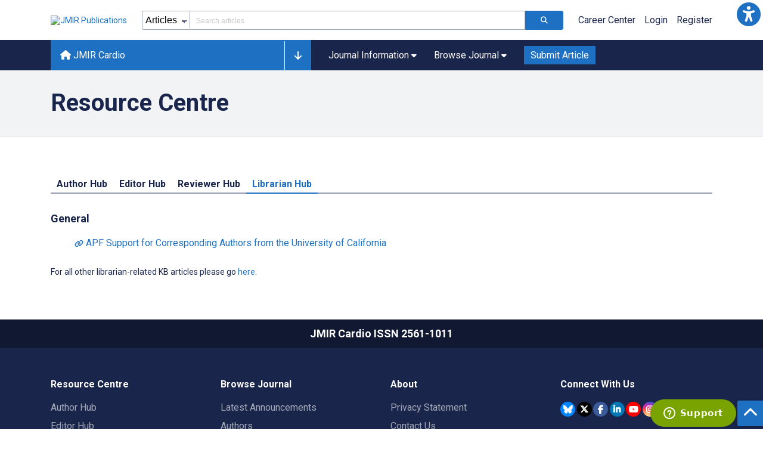

--- FILE ---
content_type: text/html; charset=utf-8
request_url: https://cardio.jmir.org/resource-centre/librarian-hub
body_size: 33812
content:
<!doctype html><html data-n-head-ssr lang="en" data-n-head="%7B%22lang%22:%7B%22ssr%22:%22en%22%7D%7D"><head ><meta data-n-head="ssr" charset="utf-8"><meta data-n-head="ssr" name="viewport" content="width=device-width, initial-scale=1"><meta data-n-head="ssr" name="msapplication-TileColor" content="#247CB3"><meta data-n-head="ssr" name="msapplication-TileImage" content="https://asset.jmir.pub/assets/static/images/mstile-144x144.png"><title>JMIR Cardio - Resource Centre</title><link data-n-head="ssr" rel="apple-touch-icon" sizes="57x57" href="https://asset.jmir.pub/assets/static/images/apple-touch-icon-57x57.png"><link data-n-head="ssr" rel="apple-touch-icon" sizes="114x114" href="https://asset.jmir.pub/assets/static/images/apple-touch-icon-114x114.png"><link data-n-head="ssr" rel="apple-touch-icon" sizes="72x72" href="https://asset.jmir.pub/assets/static/images/apple-touch-icon-72x72.png"><link data-n-head="ssr" rel="apple-touch-icon" sizes="144x144" href="https://asset.jmir.pub/assets/static/images/apple-touch-icon-144x144.png"><link data-n-head="ssr" rel="apple-touch-icon" sizes="60x60" href="https://asset.jmir.pub/assets/static/images/apple-touch-icon-60x60.png"><link data-n-head="ssr" rel="apple-touch-icon" sizes="120x120" href="https://asset.jmir.pub/assets/static/images/apple-touch-icon-120x120.png"><link data-n-head="ssr" rel="apple-touch-icon" sizes="76x76" href="https://asset.jmir.pub/assets/static/images/apple-touch-icon-76x76.png"><link data-n-head="ssr" rel="apple-touch-icon" sizes="152x152" href="https://asset.jmir.pub/assets/static/images/apple-touch-icon-152x152.png"><link data-n-head="ssr" rel="icon" type="image/png" href="https://asset.jmir.pub/assets/static/images/favicon-196x196.png" sizes="196x196"><link data-n-head="ssr" rel="icon" type="image/png" href="https://asset.jmir.pub/assets/static/images/favicon-160x160.png" sizes="160x160"><link data-n-head="ssr" rel="icon" type="image/png" href="https://asset.jmir.pub/assets/static/images/favicon-96x96.png" sizes="96x96"><link data-n-head="ssr" rel="icon" type="image/png" href="https://asset.jmir.pub/assets/static/images/favicon-16x16.png" sizes="16x16"><link data-n-head="ssr" rel="icon" type="image/png" href="https://asset.jmir.pub/assets/static/images/favicon-32x32.png" sizes="32x32"><link data-n-head="ssr" rel="stylesheet" href="https://cdnjs.cloudflare.com/ajax/libs/twitter-bootstrap/4.3.1/css/bootstrap-grid.min.css" defer><link data-n-head="ssr" rel="stylesheet" href="https://cdnjs.cloudflare.com/ajax/libs/font-awesome/6.5.2/css/all.min.css" defer><link data-n-head="ssr" rel="stylesheet" href="https://fonts.googleapis.com/css?family=Roboto:100,100i,300,300i,400,400i,500,500i,700,700i,900,900i&amp;display=swap" defer><script data-n-head="ssr" data-hid="gtm-script">if(!window._gtm_init){window._gtm_init=1;(function(w,n,d,m,e,p){w[d]=(w[d]==1||n[d]=='yes'||n[d]==1||n[m]==1||(w[e]&&w[e][p]&&w[e][p]()))?1:0})(window,navigator,'doNotTrack','msDoNotTrack','external','msTrackingProtectionEnabled');(function(w,d,s,l,x,y){w[x]={};w._gtm_inject=function(i){w[x][i]=1;w[l]=w[l]||[];w[l].push({'gtm.start':new Date().getTime(),event:'gtm.js'});var f=d.getElementsByTagName(s)[0],j=d.createElement(s);j.async=true;j.src='https://www.googletagmanager.com/gtm.js?id='+i;f.parentNode.insertBefore(j,f);};w[y]('GTM-58BHBF4V')})(window,document,'script','dataLayer','_gtm_ids','_gtm_inject')}</script><script data-n-head="ssr" type="text/javascript" id="hs-script-loader" src="//js.hs-scripts.com/19668141.js"></script><script data-n-head="ssr" data-hid="twitter-script" type="text/javascript" charset="utf-8">
                !function(e,t,n,s,u,a){e.twq||(s=e.twq=function(){s.exe?s.exe.apply(s,arguments):s.queue.push(arguments);},s.version='1.1',s.queue=[],u=t.createElement(n),u.async=!0,u.src='https://static.ads-twitter.com/uwt.js',a=t.getElementsByTagName(n)[0],a.parentNode.insertBefore(u,a))}(window,document,'script');twq('config','o7i83');
                </script><link rel="preload" href="/_nuxt/b9dc14e.js" as="script"><link rel="preload" href="/_nuxt/e69f56e.js" as="script"><link rel="preload" href="/_nuxt/36b3465.js" as="script"><link rel="preload" href="/_nuxt/f3f320b.js" as="script"><link rel="preload" href="/_nuxt/d9d1b4e.js" as="script"><link rel="preload" href="/_nuxt/70c379e.js" as="script"><link rel="preload" href="/_nuxt/64b3c92.js" as="script"><link rel="preload" href="/_nuxt/d243a28.js" as="script"><link rel="preload" href="/_nuxt/47b5f37.js" as="script"><link rel="preload" href="/_nuxt/c106dd6.js" as="script"><link rel="preload" href="/_nuxt/e6dad64.js" as="script"><link rel="preload" href="/_nuxt/49234ec.js" as="script"><link rel="preload" href="/_nuxt/fc6cf93.js" as="script"><link rel="preload" href="/_nuxt/e04d251.js" as="script"><link rel="preload" href="/_nuxt/c47dc3c.js" as="script"><link rel="preload" href="/_nuxt/3423259.js" as="script"><link rel="preload" href="/_nuxt/7e354b0.js" as="script"><link rel="preload" href="/_nuxt/e06e9e4.js" as="script"><link rel="preload" href="/_nuxt/7f3ee74.js" as="script"><link rel="preload" href="/_nuxt/d80dba2.js" as="script"><link rel="preload" href="/_nuxt/e41bbf6.js" as="script"><link rel="preload" href="/_nuxt/f354aba.js" as="script"><link rel="preload" href="/_nuxt/ca1ce23.js" as="script"><link rel="preload" href="/_nuxt/b4d17c9.js" as="script"><link rel="preload" href="/_nuxt/769f894.js" as="script"><link rel="preload" href="/_nuxt/baadcb7.js" as="script"><link rel="preload" href="/_nuxt/7fe072c.js" as="script"><link rel="preload" href="/_nuxt/4425f08.js" as="script"><link rel="preload" href="/_nuxt/58b802a.js" as="script"><link rel="preload" href="/_nuxt/b5e465e.js" as="script"><link rel="preload" href="/_nuxt/1a8a790.js" as="script"><link rel="preload" href="/_nuxt/7882fc0.js" as="script"><link rel="preload" href="/_nuxt/ba8ce30.js" as="script"><link rel="preload" href="/_nuxt/5243e6f.js" as="script"><link rel="preload" href="/_nuxt/0b14c4e.js" as="script"><link rel="preload" href="/_nuxt/e509a6c.js" as="script"><link rel="preload" href="/_nuxt/abd7efb.js" as="script"><link rel="preload" href="/_nuxt/f950994.js" as="script"><link rel="preload" href="/_nuxt/f6d587b.js" as="script"><link rel="preload" href="/_nuxt/3b9f8da.js" as="script"><link rel="preload" href="/_nuxt/4f206ae.js" as="script"><link rel="preload" href="/_nuxt/97c8231.js" as="script"><link rel="preload" href="/_nuxt/99782c1.js" as="script"><link rel="preload" href="/_nuxt/24f96b4.js" as="script"><link rel="preload" href="/_nuxt/47b5f71.js" as="script"><link rel="preload" href="/_nuxt/69790c2.js" as="script"><style data-vue-ssr-id="7975b328:0 b8d2539e:0 f8852dd4:0 14d21ab4:0 19d22970:0 e58746f2:0 46c2cd67:0 483225a2:0 3053096d:0 1f7e98f9:0 d8137ec4:0">.mt-0{margin-top:0!important}.mt-5{margin-top:5px!important}.mt-10{margin-top:10px!important}.mt-15{margin-top:15px!important}.mt-20{margin-top:20px!important}.mt-25{margin-top:25px!important}.mt-30{margin-top:30px!important}.mt-35{margin-top:35px!important}.mt-40{margin-top:40px!important}.mt-45{margin-top:45px!important}.mt-50{margin-top:50px!important}.mt-55{margin-top:55px!important}.mt-60{margin-top:60px!important}.mt-65{margin-top:65px!important}.mt-70{margin-top:70px!important}.mt-75{margin-top:75px!important}.mt-80{margin-top:80px!important}.mt-85{margin-top:85px!important}.mt-90{margin-top:90px!important}.mt-95{margin-top:95px!important}.mt-100{margin-top:100px!important}.mb-0{margin-bottom:0!important}.mb-5{margin-bottom:5px!important}.mb-10{margin-bottom:10px!important}.mb-15{margin-bottom:15px!important}.mb-20{margin-bottom:20px!important}.mb-25{margin-bottom:25px!important}.mb-30{margin-bottom:30px!important}.mb-35{margin-bottom:35px!important}.mb-40{margin-bottom:40px!important}.mb-45{margin-bottom:45px!important}.mb-50{margin-bottom:50px!important}.mb-55{margin-bottom:55px!important}.mb-60{margin-bottom:60px!important}.mb-65{margin-bottom:65px!important}.mb-70{margin-bottom:70px!important}.mb-75{margin-bottom:75px!important}.mb-80{margin-bottom:80px!important}.mb-85{margin-bottom:85px!important}.mb-90{margin-bottom:90px!important}.mb-95{margin-bottom:95px!important}.mb-100{margin-bottom:100px!important}.ml-0{margin-left:0!important}.ml-5{margin-left:5px!important}.ml-10{margin-left:10px!important}.ml-15{margin-left:15px!important}.ml-20{margin-left:20px!important}.ml-25{margin-left:25px!important}.ml-30{margin-left:30px!important}.ml-35{margin-left:35px!important}.ml-40{margin-left:40px!important}.ml-45{margin-left:45px!important}.ml-50{margin-left:50px!important}.ml-55{margin-left:55px!important}.ml-60{margin-left:60px!important}.ml-65{margin-left:65px!important}.ml-70{margin-left:70px!important}.ml-75{margin-left:75px!important}.ml-80{margin-left:80px!important}.ml-85{margin-left:85px!important}.ml-90{margin-left:90px!important}.ml-95{margin-left:95px!important}.ml-100{margin-left:100px!important}.mr-0{margin-right:0!important}.mr-5{margin-right:5px!important}.mr-10{margin-right:10px!important}.mr-15{margin-right:15px!important}.mr-20{margin-right:20px!important}.mr-25{margin-right:25px!important}.mr-30{margin-right:30px!important}.mr-35{margin-right:35px!important}.mr-40{margin-right:40px!important}.mr-45{margin-right:45px!important}.mr-50{margin-right:50px!important}.mr-55{margin-right:55px!important}.mr-60{margin-right:60px!important}.mr-65{margin-right:65px!important}.mr-70{margin-right:70px!important}.mr-75{margin-right:75px!important}.mr-80{margin-right:80px!important}.mr-85{margin-right:85px!important}.mr-90{margin-right:90px!important}.mr-95{margin-right:95px!important}.mr-100{margin-right:100px!important}.pt-0{padding-top:0!important}.pt-5{padding-top:5px!important}.pt-10{padding-top:10px!important}.pt-15{padding-top:15px!important}.pt-20{padding-top:20px!important}.pt-25{padding-top:25px!important}.pt-30{padding-top:30px!important}.pt-35{padding-top:35px!important}.pt-40{padding-top:40px!important}.pt-45{padding-top:45px!important}.pt-50{padding-top:50px!important}.pt-55{padding-top:55px!important}.pt-60{padding-top:60px!important}.pt-65{padding-top:65px!important}.pt-70{padding-top:70px!important}.pt-75{padding-top:75px!important}.pt-80{padding-top:80px!important}.pt-85{padding-top:85px!important}.pt-90{padding-top:90px!important}.pt-95{padding-top:95px!important}.pt-100{padding-top:100px!important}.pb-0{padding-bottom:0!important}.pb-5{padding-bottom:5px!important}.pb-10{padding-bottom:10px!important}.pb-15{padding-bottom:15px!important}.pb-20{padding-bottom:20px!important}.pb-25{padding-bottom:25px!important}.pb-30{padding-bottom:30px!important}.pb-35{padding-bottom:35px!important}.pb-40{padding-bottom:40px!important}.pb-45{padding-bottom:45px!important}.pb-50{padding-bottom:50px!important}.pb-55{padding-bottom:55px!important}.pb-60{padding-bottom:60px!important}.pb-65{padding-bottom:65px!important}.pb-70{padding-bottom:70px!important}.pb-75{padding-bottom:75px!important}.pb-80{padding-bottom:80px!important}.pb-85{padding-bottom:85px!important}.pb-90{padding-bottom:90px!important}.pb-95{padding-bottom:95px!important}.pb-100{padding-bottom:100px!important}.pl-0{padding-left:0!important}.pl-5{padding-left:5px!important}.pl-10{padding-left:10px!important}.pl-15{padding-left:15px!important}.pl-20{padding-left:20px!important}.pl-25{padding-left:25px!important}.pl-30{padding-left:30px!important}.pl-35{padding-left:35px!important}.pl-40{padding-left:40px!important}.pl-45{padding-left:45px!important}.pl-50{padding-left:50px!important}.pl-55{padding-left:55px!important}.pl-60{padding-left:60px!important}.pl-65{padding-left:65px!important}.pl-70{padding-left:70px!important}.pl-75{padding-left:75px!important}.pl-80{padding-left:80px!important}.pl-85{padding-left:85px!important}.pl-90{padding-left:90px!important}.pl-95{padding-left:95px!important}.pl-100{padding-left:100px!important}.pr-0{padding-right:0!important}.pr-5{padding-right:5px!important}.pr-10{padding-right:10px!important}.pr-15{padding-right:15px!important}.pr-20{padding-right:20px!important}.pr-25{padding-right:25px!important}.pr-30{padding-right:30px!important}.pr-35{padding-right:35px!important}.pr-40{padding-right:40px!important}.pr-45{padding-right:45px!important}.pr-50{padding-right:50px!important}.pr-55{padding-right:55px!important}.pr-60{padding-right:60px!important}.pr-65{padding-right:65px!important}.pr-70{padding-right:70px!important}.pr-75{padding-right:75px!important}.pr-80{padding-right:80px!important}.pr-85{padding-right:85px!important}.pr-90{padding-right:90px!important}.pr-95{padding-right:95px!important}.pr-100{padding-right:100px!important}input,select,textarea{border-radius:3px!important;font-size:1.6rem!important}textarea{font-family:Roboto-Regular,Roboto}input[type=date],input[type=email],input[type=hidden],input[type=number],input[type=search],input[type=tel],input[type=text],input[type=url]{border:1px solid rgba(26,37,76,.396);height:3.2rem;padding:0 10px}input[type=date]:focus,input[type=email]:focus,input[type=hidden]:focus,input[type=number]:focus,input[type=search]:focus,input[type=tel]:focus,input[type=text]:focus,input[type=url]:focus{background-color:rgba(48,136,223,.071);border:1px solid #1e70c2;outline:none}input::-moz-placeholder{opacity:.4}input::placeholder{opacity:.4}.v-select .vs__selected{margin:2px}.v-select .vs__dropdown-toggle{border:1px solid rgba(26,37,76,.396)!important;padding:0!important}.v-select input{border:1px solid transparent!important;margin:0}.v-select ul.vs__dropdown-menu{paddinng-top:0!important}.v-select.vs--single .vs__selected{margin:0 3px 0 5px}textarea{border:1px solid rgba(26,37,76,.396);padding:5px 10px;width:100%}textarea:focus{background-color:rgba(48,136,223,.071);border:1px solid #1e70c2;outline:none}select{border:1px solid rgba(26,37,76,.396);cursor:pointer;height:3.2rem}select:focus{background-color:rgba(48,136,223,.071);border:1px solid #1e70c2;outline:none}input::-webkit-input-placeholder,textarea::-webkit-input-placeholder{font-size:1.2rem}select::-webkit-input-placeholder{font-size:1.2rem}::-moz-selection{background-color:#1e70c2;color:#fff}::selection{background-color:#1e70c2;color:#fff}a{color:#1e70c2;outline:none;-webkit-text-decoration:none;text-decoration:none}a:focus,a:hover{-webkit-text-decoration:underline;text-decoration:underline}a:focus{font-weight:700}button:focus{outline:none}.deactive{cursor:not-allowed;pointer-events:none}.element-wrapper{margin-bottom:7rem}.page-heading{background-color:#f1f3f5;border-bottom:1px solid hsla(0,0%,44%,.161);margin-bottom:60px;padding:30px 0}.page-heading h1{margin:0}.link{color:#2078cf;outline:none;-webkit-text-decoration:none;text-decoration:none}.link:focus,.link:hover{color:#2078cf;-webkit-text-decoration:underline;text-decoration:underline}.title-link{color:#1a254c;outline:none;-webkit-text-decoration:none;text-decoration:none}.title-link:focus,.title-link:hover{color:#2078cf;-webkit-text-decoration:underline;text-decoration:underline}.h1,.h2,.h3,.h4,.h5,.h6,h2,h3,h4,h5,h6,pwdh1{font-weight:700}.h1,h1{font-size:4rem;line-height:5rem}.h2,h2{font-size:3.2rem;line-height:4rem}.h3,h3{font-size:2.6rem;line-height:3.4rem}.h4,h4{font-size:1.8rem;line-height:2.4rem}.h5,h5{font-size:1.6rem;line-height:2.2rem}.h6,h6{font-size:1.4rem}.h6,h6,p{line-height:2rem}small{line-height:1.8rem}.h1{font-size:4rem!important;line-height:5rem!important}.h2{font-size:3.2rem!important;line-height:4rem!important}.h3{font-size:2.6rem!important;line-height:3.4rem!important}.h4{font-size:1.8rem!important;line-height:2.4rem!important}.h5{font-size:1.6rem!important;line-height:2.2rem!important}.h6{font-size:1.4rem!important;line-height:2rem!important}input.disabled,select.disabled,textarea.disabled{background:hsla(0,0%,82%,.29);cursor:not-allowed}button.disabled{cursor:not-allowed;opacity:.5;pointer-events:none}strong{font-weight:700!important}.disabled-section{cursor:not-allowed;opacity:.5}.fa,.fas{font-weight:900}.errors{color:red;display:block}.screen-readers-only{height:1px;left:-10000px;overflow:hidden;position:absolute;top:auto;width:1px}input[type=text].input-error{border:1px solid red!important;border-radius:3px}.input-error{border:1px solid red!important;border-radius:3px}.popper{max-width:400px;padding:10px;text-align:justify}.vue-notification{margin:20px 20px 0 0}.vue-notification.toast-success{background:#4caf50;border-left:5px solid #1a254c}.vue-dropzone{border:2px dashed #e5e5e5}.vue-dropzone .icon{display:block;font-size:25px;margin-bottom:10px}.required:before{color:red;content:"*"}.grey-heading-underline{border-bottom:2px solid #c8cad4}.green-heading-underline{border-bottom:2px solid #367c3a}.green-underline{background:#367c3a;content:"";height:3px;margin:0 auto 40px;width:100px}.separator{color:#000;margin:0 10px;opacity:.4}.list-style-none{list-style-type:none}.list-style-none li{margin-bottom:10px}.width-100{width:100%!important}.width-fit-content{width:-moz-fit-content;width:fit-content}.break-word{word-break:break-word}.text-center{text-align:center}.d-inline-block{display:inline-block}.d-flex{display:flex}.d-block{display:block}.flex-direction-column{flex-direction:column}.justify-content-space-between{justify-content:space-between}.align-items-center{align-items:center}.align-items-baseline{align-items:baseline}.fs-10{font-size:1rem;line-height:1.6rem}.fs-12{font-size:1.2rem;line-height:1.8rem}.fs-14{font-size:1.4rem;line-height:2rem}.fs-16{font-size:1.6rem;line-height:2.4rem}.fs-18{font-size:1.8rem;line-height:2.6rem}.fs-20{font-size:2rem;line-height:3rem}.fs-italic{font-style:italic}.fw-bold{font-weight:700}.color-blue{color:#1e70c2}.color-green{color:#367c3a}.color-red{color:#b30000}.ql-toolbar{background-color:#f8f9fa}.btn{cursor:pointer;opacity:1;text-align:center;transition:.3s}.btn:focus,.btn:hover{font-weight:400;opacity:.9;-webkit-text-decoration:none;text-decoration:none}.btn:focus{outline:2px solid #f69038!important;outline-offset:6px!important}.btn-disabled{cursor:not-allowed;opacity:.6;pointer-events:none}.btn-small{font-size:1.2rem;padding:5px 10px}.btn-medium{font-size:1.4rem;padding:10px 20px}.btn-large{font-size:1.8rem;padding:20px 40px}.btn-blue{background-color:#1e70c2;border:1px solid #1e70c2;color:#fff}.btn-blue:active{background-color:#2b7bca;border:1px solid #2b7bca}.btn-green{background-color:#367c3a;border:1px solid #367c3a;color:#fff}.btn-green:active{background-color:#3b9d3f;border:1px solid #3b9d3f}.btn-grey{background-color:#f1f3f5;border:1px solid #dcdee0;color:#1a254c}.btn-grey:active{background-color:#dcdee0}.btn-red{background-color:#b30000;border:1px solid #b30000;color:#fff}.btn-red:active{background-color:#ba302d;border:1px solid #ba302d}.btn-blue-pill{background-color:inherit;border:none;border-radius:20px;color:#1e70c2;cursor:pointer;font-size:1.4rem;padding:5px 10px;transition:.3s}.btn-blue-pill:focus,.btn-blue-pill:hover{background-color:rgba(48,136,223,.161);-webkit-text-decoration:none;text-decoration:none}.btn-blue-pill:active{background-color:rgba(48,136,223,.29)}.btn-green-pill{background-color:inherit;border:none;border-radius:20px;color:#367c3a;cursor:pointer;font-size:1.4rem;padding:5px 10px;transition:.3s}.btn-green-pill:focus,.btn-green-pill:hover{background-color:rgba(76,175,80,.188);-webkit-text-decoration:none;text-decoration:none}.btn-green-pill:active{background-color:rgba(76,175,80,.29)}.btn-grey-pill{background-color:inherit;border:none;border-radius:20px;color:#1a254c;cursor:pointer;font-size:1.4rem;padding:5px 10px;transition:.3s}.btn-grey-pill:focus,.btn-grey-pill:hover{background-color:#dcdee0;-webkit-text-decoration:none;text-decoration:none}.btn-grey-pill:active{background-color:#cccdce}.btn-red-pill{background-color:inherit;border:none;border-radius:20px;color:#fa2a24;cursor:pointer;font-size:1.4rem;padding:5px 10px;transition:.3s}.btn-red-pill:focus,.btn-red-pill:hover{background-color:rgba(255,0,0,.122);-webkit-text-decoration:none;text-decoration:none}.btn-red-pill:active{background-color:rgba(255,0,0,.22)}.sm-icons a{border-radius:50%;color:#fff;cursor:pointer;display:inline-block;font-size:14px;height:25px;line-height:25px;padding:0;text-align:center;-webkit-text-decoration:none;text-decoration:none;transition:.3s;width:25px}.sm-icons a:hover{opacity:.9}.sm-icons a:focus{opacity:.9;outline:none;transform:scale(1.2)}.sm-icons .bluesky{background-color:#0085ff}.sm-icons .bluesky:before{content:"";font-family:"Font Awesome 6 Brands"}.sm-icons .twitter{background-color:#000}.sm-icons .twitter:before{content:"";font-family:"Font Awesome 5 Brands";font-weight:900}.sm-icons .facebook{background-color:#3b5a98}.sm-icons .facebook:before{content:"";font-family:"Font Awesome 5 Brands";font-weight:900}.sm-icons .linkedin{background-color:#0077b5}.sm-icons .linkedin:before{content:"";font-family:"Font Awesome 5 Brands";font-weight:900}.sm-icons .youtube{background-color:red}.sm-icons .youtube:before{content:"";font-family:"Font Awesome 5 Brands";font-weight:900}.sm-icons .instagram{background:radial-gradient(circle at 30% 107%,#fdf497 0,#fdf497 5%,#fd5949 45%,#d6249f 60%,#285aeb 90%)}.sm-icons .instagram:before{content:"";font-family:"Font Awesome 5 Brands";font-weight:900}.sm-icons .email{background-color:#cc2126}.sm-icons .email:before{content:"";font-family:"Font Awesome 5 Free";font-weight:900}.sm-icons .rss{background-color:#ee802f}.sm-icons .rss:before{content:"";font-family:"Font Awesome 5 Free";font-weight:900}.full-width-card-wrapper .full-width-card{border:1px solid #ced1dc;display:flex;margin:10px 0 20px}@media screen and (max-width:61.9375em){.full-width-card-wrapper .full-width-card{flex-wrap:wrap;justify-content:space-between}}.full-width-card-wrapper .full-width-card-img{height:auto;position:relative;width:250px}@media screen and (max-width:61.9375em){.full-width-card-wrapper .full-width-card-img{flex-basis:50%}}@media screen and (max-width:47.9375em){.full-width-card-wrapper .full-width-card-img{width:100%}}.full-width-card-wrapper .full-width-card-img img{border:1px solid #ced1dc;height:auto;width:100%}.full-width-card-wrapper .full-width-card-img-info{background-color:#1e70c2;border-radius:3px 0 0 0;bottom:4px;cursor:pointer;outline:none;padding:11px;position:absolute;right:1px}.full-width-card-wrapper .full-width-card-img-info .icon{color:#fff;font-size:1.8rem;transition:all .3s ease}.full-width-card-wrapper .full-width-card-img-info:hover{padding-bottom:10px}.full-width-card-wrapper .full-width-card-img-info:hover .icon{font-size:2rem}.full-width-card-wrapper .full-width-card-img-info:focus .icon{font-size:2.4rem}.full-width-card-wrapper .full-width-card-info{flex-grow:1;padding:15px 15px 15px 0}@media screen and (max-width:61.9375em){.full-width-card-wrapper .full-width-card-info{flex-basis:50%}}@media screen and (max-width:47.9375em){.full-width-card-wrapper .full-width-card-info{flex-basis:100%;padding:15px}}.full-width-card-wrapper .full-width-card-info-title{margin-top:0}.full-width-card-wrapper .full-width-card-highlight:after,.full-width-card-wrapper .full-width-card-highlight:before{color:#5d6581;content:"..."}.full-width-card-wrapper .full-width-card-info-download-links a{margin-right:9px}@media screen and (max-width:61.9375em){.full-width-card-wrapper .full-width-card-info-button button{margin:10px 0 0;width:100%}}.full-width-card-wrapper .full-width-card-info-group-buttons{display:flex;margin-top:14px}@media screen and (max-width:61.9375em){.full-width-card-wrapper .full-width-card-info-group-buttons a:first-child{display:block;margin-bottom:14px;margin-left:0!important;margin-right:0!important}.full-width-card-wrapper .full-width-card-info-group-buttons a:last-child{display:block;margin-left:0!important;margin-right:0!important}.full-width-card-wrapper .full-width-card-info-group-buttons{display:block}}.full-width-card-wrapper .full-width-card-info-group-buttons button{margin-right:10px}@media screen and (max-width:61.9375em){.full-width-card-wrapper .full-width-card-info-group-buttons button{margin:10px 0 0;width:100%}}.full-width-card-wrapper .full-width-card-info-date-published{margin-bottom:20px}.full-width-card-wrapper .full-width-card-altmetric{align-self:center;margin-left:auto;padding-right:15px}@media screen and (max-width:61.9375em){.full-width-card-wrapper .full-width-card-altmetric{margin:10px auto 15px;padding:0}}.full-width-card-wrapper .full-width-card-altmetric img{width:auto}.img-cont{padding:15px}@media screen and (max-width:47.9375em){.img-cont{width:100%}}.cards{justify-content:space-between;margin-bottom:14px}.cards,.cards .card{display:flex;flex-wrap:wrap}.cards .card{flex-basis:31%;flex-direction:column;flex-grow:0;flex-shrink:0;transition:.3s}@media screen and (max-width:61.9375em){.cards .card{flex-basis:48%}}@media screen and (max-width:47.9375em){.cards .card{flex-basis:100%}}.cards .card:hover .card-header .card-img img{filter:brightness(1);transform:scale(1.1);transition:all .3s ease}.cards .card-header,.cards .card-img{border-radius:10px;border-radius:3px;overflow:hidden}.cards .card-img{height:200px;position:relative}.cards .card-img img{filter:brightness(.6);height:auto;transition:all .3s ease;width:100%}@media screen and (max-width:61.9375em){.cards .card-img{height:180px}}@media screen and (max-width:47.9375em){.cards .card-img{height:200px}}.cards .card-img-info{background-color:#1e70c2;border-radius:3px 0 0 0;cursor:pointer;outline:none;padding:11px;position:absolute;right:0;top:160px}@media screen and (max-width:61.9375em){.cards .card-img-info{top:140px}}@media screen and (max-width:47.9375em){.cards .card-img-info{top:160px}}.cards .card-img-info .icon{color:#fff;font-size:1.8rem;transition:all .3s ease}.cards .card-img-info:hover .icon{font-size:2rem}.cards .card-img-info:focus .icon{font-size:2.4rem}.cards .card-body{flex-grow:1;flex-shrink:0}.cards .card-body,.cards .card-title{display:flex;flex-direction:column}.cards .card-title a{color:#1a254c;outline:none;transition:all .3s ease}.cards .card-title a:focus,.cards .card-title a:hover{color:#1e70c2;-webkit-text-decoration:underline;text-decoration:underline;transition:all .3s ease}.cards .card-info p{max-height:125px;overflow:scroll}.cards .card-info p a{color:#1e70c2;cursor:pointer}.cards .card-info p a:hover{-webkit-text-decoration:underline;text-decoration:underline}.cards .card-years{display:flex;flex-wrap:wrap}.cards .card-years a{color:#1e70c2;cursor:pointer;margin:0 10px 5px 0}.cards .card-years a:focus,.cards .card-years a:hover{outline:none;-webkit-text-decoration:underline;text-decoration:underline}.cards .card-date-social{color:#5d6581;display:flex;flex-wrap:wrap}.v--modal-overlay{background:rgba(17,26,55,.7);box-sizing:border-box;height:100vh;left:0;opacity:1;position:fixed;top:0;width:100%;z-index:99999}.v--modal-overlay .v--modal-background-click{min-height:100%;padding-bottom:10px;width:100%}.v--modal-overlay .v--modal-background-click .v--modal-top-right{display:block;position:absolute;right:0;top:0}.v--modal-overlay .v--modal-background-click .v--modal-box{box-sizing:border-box;position:relative}.v--modal-overlay .v--modal-background-click .v--modal{border-radius:3px;box-shadow:0 20px 60px -2px rgba(27,33,58,.4);text-align:left}.modal-window{background-color:#fff;height:100%;overflow:hidden;position:relative}.modal-window-header{background:#f3f3f5;border-bottom:1px solid #bab4b4;display:flex;flex-wrap:wrap;justify-content:space-between;padding:10px 20px}.modal-window-title{margin:0}.modal-window-close{background-color:#f3f3f5;border:none;color:gray;cursor:pointer;font-size:2rem;transition:.3s}.modal-window-close:hover{color:#000}.modal-window-body{height:-webkit-fill-available;max-height:400px;overflow-y:auto;padding:20px}.modal-window-footer{background-color:#f8f9fa;border-top:1px solid #bab4b4}.modal-window-footer div{float:right;padding:10px 20px}.ads-bottom-banner,.ads-top-banner{display:flex;justify-content:center;margin:8px 0;width:100%}.ads-sidebar-container{margin:20px 0}.ads-sidebar-item{margin-bottom:20px;width:100%}.ads-sidebar-item:last-child{margin-bottom:0}
.vue-modal-resizer{bottom:0;cursor:se-resize;height:12px;overflow:hidden;right:0;width:12px;z-index:9999999}.vue-modal-resizer,.vue-modal-resizer:after{background:transparent;display:block;position:absolute}.vue-modal-resizer:after{border-bottom:10px solid #ddd;border-left:10px solid transparent;content:"";height:0;left:0;top:0;width:0}.vue-modal-resizer.clicked:after{border-bottom:10px solid #369be9}.v--modal-block-scroll{overflow:hidden;width:100vw}.v--modal-overlay{background:rgba(0,0,0,.2);box-sizing:border-box;height:100vh;left:0;opacity:1;position:fixed;top:0;width:100%;z-index:999}.v--modal-overlay.scrollable{-webkit-overflow-scrolling:touch;height:100%;min-height:100vh;overflow-y:auto}.v--modal-overlay .v--modal-background-click{height:auto;min-height:100%;width:100%}.v--modal-overlay .v--modal-box{box-sizing:border-box;overflow:hidden;position:relative}.v--modal-overlay.scrollable .v--modal-box{margin-bottom:2px}.v--modal{background-color:#fff;border-radius:3px;box-shadow:0 20px 60px -2px rgba(27,33,58,.4);padding:0;text-align:left}.v--modal.v--modal-fullscreen{height:100vh;left:0;margin:0;top:0;width:100vw}.v--modal-top-right{display:block;position:absolute;right:0;top:0}.overlay-fade-enter-active,.overlay-fade-leave-active{transition:all .2s}.overlay-fade-enter,.overlay-fade-leave-active{opacity:0}.nice-modal-fade-enter-active,.nice-modal-fade-leave-active{transition:all .4s}.nice-modal-fade-enter,.nice-modal-fade-leave-active{opacity:0;-webkit-transform:translateY(-20px);transform:translateY(-20px)}.vue-dialog div{box-sizing:border-box}.vue-dialog .dialog-flex{height:100%;width:100%}.vue-dialog .dialog-content{flex:1 0 auto;font-size:14px;padding:15px;width:100%}.vue-dialog .dialog-c-title{font-weight:600;padding-bottom:15px}.vue-dialog .vue-dialog-buttons{border-top:1px solid #eee;display:flex;flex:0 1 auto;width:100%}.vue-dialog .vue-dialog-buttons-none{padding-bottom:15px;width:100%}.vue-dialog-button{background:transparent;border:0;box-sizing:border-box;color:inherit;cursor:pointer;font-size:12px!important;height:40px;line-height:40px;font:inherit;margin:0;outline:none;padding:0}.vue-dialog-button:hover{background:rgba(0,0,0,.01)}.vue-dialog-button:active{background:rgba(0,0,0,.025)}.vue-dialog-button:not(:first-of-type){border-left:1px solid #eee}
.nuxt-progress{background-color:#3088df;height:2px;left:0;opacity:1;position:fixed;right:0;top:0;transition:width .1s,opacity .4s;width:0;z-index:999999}.nuxt-progress.nuxt-progress-notransition{transition:none}.nuxt-progress-failed{background-color:red}
.mt-0{margin-top:0!important}.mt-5{margin-top:5px!important}.mt-10{margin-top:10px!important}.mt-15{margin-top:15px!important}.mt-20{margin-top:20px!important}.mt-25{margin-top:25px!important}.mt-30{margin-top:30px!important}.mt-35{margin-top:35px!important}.mt-40{margin-top:40px!important}.mt-45{margin-top:45px!important}.mt-50{margin-top:50px!important}.mt-55{margin-top:55px!important}.mt-60{margin-top:60px!important}.mt-65{margin-top:65px!important}.mt-70{margin-top:70px!important}.mt-75{margin-top:75px!important}.mt-80{margin-top:80px!important}.mt-85{margin-top:85px!important}.mt-90{margin-top:90px!important}.mt-95{margin-top:95px!important}.mt-100{margin-top:100px!important}.mb-0{margin-bottom:0!important}.mb-5{margin-bottom:5px!important}.mb-10{margin-bottom:10px!important}.mb-15{margin-bottom:15px!important}.mb-20{margin-bottom:20px!important}.mb-25{margin-bottom:25px!important}.mb-30{margin-bottom:30px!important}.mb-35{margin-bottom:35px!important}.mb-40{margin-bottom:40px!important}.mb-45{margin-bottom:45px!important}.mb-50{margin-bottom:50px!important}.mb-55{margin-bottom:55px!important}.mb-60{margin-bottom:60px!important}.mb-65{margin-bottom:65px!important}.mb-70{margin-bottom:70px!important}.mb-75{margin-bottom:75px!important}.mb-80{margin-bottom:80px!important}.mb-85{margin-bottom:85px!important}.mb-90{margin-bottom:90px!important}.mb-95{margin-bottom:95px!important}.mb-100{margin-bottom:100px!important}.ml-0{margin-left:0!important}.ml-5{margin-left:5px!important}.ml-10{margin-left:10px!important}.ml-15{margin-left:15px!important}.ml-20{margin-left:20px!important}.ml-25{margin-left:25px!important}.ml-30{margin-left:30px!important}.ml-35{margin-left:35px!important}.ml-40{margin-left:40px!important}.ml-45{margin-left:45px!important}.ml-50{margin-left:50px!important}.ml-55{margin-left:55px!important}.ml-60{margin-left:60px!important}.ml-65{margin-left:65px!important}.ml-70{margin-left:70px!important}.ml-75{margin-left:75px!important}.ml-80{margin-left:80px!important}.ml-85{margin-left:85px!important}.ml-90{margin-left:90px!important}.ml-95{margin-left:95px!important}.ml-100{margin-left:100px!important}.mr-0{margin-right:0!important}.mr-5{margin-right:5px!important}.mr-10{margin-right:10px!important}.mr-15{margin-right:15px!important}.mr-20{margin-right:20px!important}.mr-25{margin-right:25px!important}.mr-30{margin-right:30px!important}.mr-35{margin-right:35px!important}.mr-40{margin-right:40px!important}.mr-45{margin-right:45px!important}.mr-50{margin-right:50px!important}.mr-55{margin-right:55px!important}.mr-60{margin-right:60px!important}.mr-65{margin-right:65px!important}.mr-70{margin-right:70px!important}.mr-75{margin-right:75px!important}.mr-80{margin-right:80px!important}.mr-85{margin-right:85px!important}.mr-90{margin-right:90px!important}.mr-95{margin-right:95px!important}.mr-100{margin-right:100px!important}.pt-0{padding-top:0!important}.pt-5{padding-top:5px!important}.pt-10{padding-top:10px!important}.pt-15{padding-top:15px!important}.pt-20{padding-top:20px!important}.pt-25{padding-top:25px!important}.pt-30{padding-top:30px!important}.pt-35{padding-top:35px!important}.pt-40{padding-top:40px!important}.pt-45{padding-top:45px!important}.pt-50{padding-top:50px!important}.pt-55{padding-top:55px!important}.pt-60{padding-top:60px!important}.pt-65{padding-top:65px!important}.pt-70{padding-top:70px!important}.pt-75{padding-top:75px!important}.pt-80{padding-top:80px!important}.pt-85{padding-top:85px!important}.pt-90{padding-top:90px!important}.pt-95{padding-top:95px!important}.pt-100{padding-top:100px!important}.pb-0{padding-bottom:0!important}.pb-5{padding-bottom:5px!important}.pb-10{padding-bottom:10px!important}.pb-15{padding-bottom:15px!important}.pb-20{padding-bottom:20px!important}.pb-25{padding-bottom:25px!important}.pb-30{padding-bottom:30px!important}.pb-35{padding-bottom:35px!important}.pb-40{padding-bottom:40px!important}.pb-45{padding-bottom:45px!important}.pb-50{padding-bottom:50px!important}.pb-55{padding-bottom:55px!important}.pb-60{padding-bottom:60px!important}.pb-65{padding-bottom:65px!important}.pb-70{padding-bottom:70px!important}.pb-75{padding-bottom:75px!important}.pb-80{padding-bottom:80px!important}.pb-85{padding-bottom:85px!important}.pb-90{padding-bottom:90px!important}.pb-95{padding-bottom:95px!important}.pb-100{padding-bottom:100px!important}.pl-0{padding-left:0!important}.pl-5{padding-left:5px!important}.pl-10{padding-left:10px!important}.pl-15{padding-left:15px!important}.pl-20{padding-left:20px!important}.pl-25{padding-left:25px!important}.pl-30{padding-left:30px!important}.pl-35{padding-left:35px!important}.pl-40{padding-left:40px!important}.pl-45{padding-left:45px!important}.pl-50{padding-left:50px!important}.pl-55{padding-left:55px!important}.pl-60{padding-left:60px!important}.pl-65{padding-left:65px!important}.pl-70{padding-left:70px!important}.pl-75{padding-left:75px!important}.pl-80{padding-left:80px!important}.pl-85{padding-left:85px!important}.pl-90{padding-left:90px!important}.pl-95{padding-left:95px!important}.pl-100{padding-left:100px!important}.pr-0{padding-right:0!important}.pr-5{padding-right:5px!important}.pr-10{padding-right:10px!important}.pr-15{padding-right:15px!important}.pr-20{padding-right:20px!important}.pr-25{padding-right:25px!important}.pr-30{padding-right:30px!important}.pr-35{padding-right:35px!important}.pr-40{padding-right:40px!important}.pr-45{padding-right:45px!important}.pr-50{padding-right:50px!important}.pr-55{padding-right:55px!important}.pr-60{padding-right:60px!important}.pr-65{padding-right:65px!important}.pr-70{padding-right:70px!important}.pr-75{padding-right:75px!important}.pr-80{padding-right:80px!important}.pr-85{padding-right:85px!important}.pr-90{padding-right:90px!important}.pr-95{padding-right:95px!important}.pr-100{padding-right:100px!important}*,:after,:before{box-sizing:inherit}html{font-size:62.5%}body{background-color:#fff;box-sizing:border-box;color:#1a254c;font-family:"Roboto",sans-serif;font-size:1.4rem;font-weight:400;margin:0;padding:0}#jmir-html{position:relative}#skip-link a{font-size:1.6rem;font-weight:700;height:1px;left:-10000px;margin:10px 0 10px 10px;overflow:hidden;padding:10px;position:absolute;-webkit-text-decoration:underline;text-decoration:underline;top:auto;width:1px}#skip-link a:focus{border:2px solid #f69038;display:inline-block;height:auto;position:static;width:auto}#main-layout-container{display:flex;flex-direction:column;height:100vh;justify-content:space-between}.toasted-container.top-right{right:2%!important;top:2%!important}._hj-3ZiaL__MinimizedWidgetBottom__container{bottom:.5%!important;flex-direction:row!important;justify-content:flex-end;width:84%!important}span a.a-select-membership{font-size:1.2rem;padding:5px 10px;-webkit-text-decoration:none!important;text-decoration:none!important}
.mt-0[data-v-6301a668]{margin-top:0!important}.mt-5[data-v-6301a668]{margin-top:5px!important}.mt-10[data-v-6301a668]{margin-top:10px!important}.mt-15[data-v-6301a668]{margin-top:15px!important}.mt-20[data-v-6301a668]{margin-top:20px!important}.mt-25[data-v-6301a668]{margin-top:25px!important}.mt-30[data-v-6301a668]{margin-top:30px!important}.mt-35[data-v-6301a668]{margin-top:35px!important}.mt-40[data-v-6301a668]{margin-top:40px!important}.mt-45[data-v-6301a668]{margin-top:45px!important}.mt-50[data-v-6301a668]{margin-top:50px!important}.mt-55[data-v-6301a668]{margin-top:55px!important}.mt-60[data-v-6301a668]{margin-top:60px!important}.mt-65[data-v-6301a668]{margin-top:65px!important}.mt-70[data-v-6301a668]{margin-top:70px!important}.mt-75[data-v-6301a668]{margin-top:75px!important}.mt-80[data-v-6301a668]{margin-top:80px!important}.mt-85[data-v-6301a668]{margin-top:85px!important}.mt-90[data-v-6301a668]{margin-top:90px!important}.mt-95[data-v-6301a668]{margin-top:95px!important}.mt-100[data-v-6301a668]{margin-top:100px!important}.mb-0[data-v-6301a668]{margin-bottom:0!important}.mb-5[data-v-6301a668]{margin-bottom:5px!important}.mb-10[data-v-6301a668]{margin-bottom:10px!important}.mb-15[data-v-6301a668]{margin-bottom:15px!important}.mb-20[data-v-6301a668]{margin-bottom:20px!important}.mb-25[data-v-6301a668]{margin-bottom:25px!important}.mb-30[data-v-6301a668]{margin-bottom:30px!important}.mb-35[data-v-6301a668]{margin-bottom:35px!important}.mb-40[data-v-6301a668]{margin-bottom:40px!important}.mb-45[data-v-6301a668]{margin-bottom:45px!important}.mb-50[data-v-6301a668]{margin-bottom:50px!important}.mb-55[data-v-6301a668]{margin-bottom:55px!important}.mb-60[data-v-6301a668]{margin-bottom:60px!important}.mb-65[data-v-6301a668]{margin-bottom:65px!important}.mb-70[data-v-6301a668]{margin-bottom:70px!important}.mb-75[data-v-6301a668]{margin-bottom:75px!important}.mb-80[data-v-6301a668]{margin-bottom:80px!important}.mb-85[data-v-6301a668]{margin-bottom:85px!important}.mb-90[data-v-6301a668]{margin-bottom:90px!important}.mb-95[data-v-6301a668]{margin-bottom:95px!important}.mb-100[data-v-6301a668]{margin-bottom:100px!important}.ml-0[data-v-6301a668]{margin-left:0!important}.ml-5[data-v-6301a668]{margin-left:5px!important}.ml-10[data-v-6301a668]{margin-left:10px!important}.ml-15[data-v-6301a668]{margin-left:15px!important}.ml-20[data-v-6301a668]{margin-left:20px!important}.ml-25[data-v-6301a668]{margin-left:25px!important}.ml-30[data-v-6301a668]{margin-left:30px!important}.ml-35[data-v-6301a668]{margin-left:35px!important}.ml-40[data-v-6301a668]{margin-left:40px!important}.ml-45[data-v-6301a668]{margin-left:45px!important}.ml-50[data-v-6301a668]{margin-left:50px!important}.ml-55[data-v-6301a668]{margin-left:55px!important}.ml-60[data-v-6301a668]{margin-left:60px!important}.ml-65[data-v-6301a668]{margin-left:65px!important}.ml-70[data-v-6301a668]{margin-left:70px!important}.ml-75[data-v-6301a668]{margin-left:75px!important}.ml-80[data-v-6301a668]{margin-left:80px!important}.ml-85[data-v-6301a668]{margin-left:85px!important}.ml-90[data-v-6301a668]{margin-left:90px!important}.ml-95[data-v-6301a668]{margin-left:95px!important}.ml-100[data-v-6301a668]{margin-left:100px!important}.mr-0[data-v-6301a668]{margin-right:0!important}.mr-5[data-v-6301a668]{margin-right:5px!important}.mr-10[data-v-6301a668]{margin-right:10px!important}.mr-15[data-v-6301a668]{margin-right:15px!important}.mr-20[data-v-6301a668]{margin-right:20px!important}.mr-25[data-v-6301a668]{margin-right:25px!important}.mr-30[data-v-6301a668]{margin-right:30px!important}.mr-35[data-v-6301a668]{margin-right:35px!important}.mr-40[data-v-6301a668]{margin-right:40px!important}.mr-45[data-v-6301a668]{margin-right:45px!important}.mr-50[data-v-6301a668]{margin-right:50px!important}.mr-55[data-v-6301a668]{margin-right:55px!important}.mr-60[data-v-6301a668]{margin-right:60px!important}.mr-65[data-v-6301a668]{margin-right:65px!important}.mr-70[data-v-6301a668]{margin-right:70px!important}.mr-75[data-v-6301a668]{margin-right:75px!important}.mr-80[data-v-6301a668]{margin-right:80px!important}.mr-85[data-v-6301a668]{margin-right:85px!important}.mr-90[data-v-6301a668]{margin-right:90px!important}.mr-95[data-v-6301a668]{margin-right:95px!important}.mr-100[data-v-6301a668]{margin-right:100px!important}.pt-0[data-v-6301a668]{padding-top:0!important}.pt-5[data-v-6301a668]{padding-top:5px!important}.pt-10[data-v-6301a668]{padding-top:10px!important}.pt-15[data-v-6301a668]{padding-top:15px!important}.pt-20[data-v-6301a668]{padding-top:20px!important}.pt-25[data-v-6301a668]{padding-top:25px!important}.pt-30[data-v-6301a668]{padding-top:30px!important}.pt-35[data-v-6301a668]{padding-top:35px!important}.pt-40[data-v-6301a668]{padding-top:40px!important}.pt-45[data-v-6301a668]{padding-top:45px!important}.pt-50[data-v-6301a668]{padding-top:50px!important}.pt-55[data-v-6301a668]{padding-top:55px!important}.pt-60[data-v-6301a668]{padding-top:60px!important}.pt-65[data-v-6301a668]{padding-top:65px!important}.pt-70[data-v-6301a668]{padding-top:70px!important}.pt-75[data-v-6301a668]{padding-top:75px!important}.pt-80[data-v-6301a668]{padding-top:80px!important}.pt-85[data-v-6301a668]{padding-top:85px!important}.pt-90[data-v-6301a668]{padding-top:90px!important}.pt-95[data-v-6301a668]{padding-top:95px!important}.pt-100[data-v-6301a668]{padding-top:100px!important}.pb-0[data-v-6301a668]{padding-bottom:0!important}.pb-5[data-v-6301a668]{padding-bottom:5px!important}.pb-10[data-v-6301a668]{padding-bottom:10px!important}.pb-15[data-v-6301a668]{padding-bottom:15px!important}.pb-20[data-v-6301a668]{padding-bottom:20px!important}.pb-25[data-v-6301a668]{padding-bottom:25px!important}.pb-30[data-v-6301a668]{padding-bottom:30px!important}.pb-35[data-v-6301a668]{padding-bottom:35px!important}.pb-40[data-v-6301a668]{padding-bottom:40px!important}.pb-45[data-v-6301a668]{padding-bottom:45px!important}.pb-50[data-v-6301a668]{padding-bottom:50px!important}.pb-55[data-v-6301a668]{padding-bottom:55px!important}.pb-60[data-v-6301a668]{padding-bottom:60px!important}.pb-65[data-v-6301a668]{padding-bottom:65px!important}.pb-70[data-v-6301a668]{padding-bottom:70px!important}.pb-75[data-v-6301a668]{padding-bottom:75px!important}.pb-80[data-v-6301a668]{padding-bottom:80px!important}.pb-85[data-v-6301a668]{padding-bottom:85px!important}.pb-90[data-v-6301a668]{padding-bottom:90px!important}.pb-95[data-v-6301a668]{padding-bottom:95px!important}.pb-100[data-v-6301a668]{padding-bottom:100px!important}.pl-0[data-v-6301a668]{padding-left:0!important}.pl-5[data-v-6301a668]{padding-left:5px!important}.pl-10[data-v-6301a668]{padding-left:10px!important}.pl-15[data-v-6301a668]{padding-left:15px!important}.pl-20[data-v-6301a668]{padding-left:20px!important}.pl-25[data-v-6301a668]{padding-left:25px!important}.pl-30[data-v-6301a668]{padding-left:30px!important}.pl-35[data-v-6301a668]{padding-left:35px!important}.pl-40[data-v-6301a668]{padding-left:40px!important}.pl-45[data-v-6301a668]{padding-left:45px!important}.pl-50[data-v-6301a668]{padding-left:50px!important}.pl-55[data-v-6301a668]{padding-left:55px!important}.pl-60[data-v-6301a668]{padding-left:60px!important}.pl-65[data-v-6301a668]{padding-left:65px!important}.pl-70[data-v-6301a668]{padding-left:70px!important}.pl-75[data-v-6301a668]{padding-left:75px!important}.pl-80[data-v-6301a668]{padding-left:80px!important}.pl-85[data-v-6301a668]{padding-left:85px!important}.pl-90[data-v-6301a668]{padding-left:90px!important}.pl-95[data-v-6301a668]{padding-left:95px!important}.pl-100[data-v-6301a668]{padding-left:100px!important}.pr-0[data-v-6301a668]{padding-right:0!important}.pr-5[data-v-6301a668]{padding-right:5px!important}.pr-10[data-v-6301a668]{padding-right:10px!important}.pr-15[data-v-6301a668]{padding-right:15px!important}.pr-20[data-v-6301a668]{padding-right:20px!important}.pr-25[data-v-6301a668]{padding-right:25px!important}.pr-30[data-v-6301a668]{padding-right:30px!important}.pr-35[data-v-6301a668]{padding-right:35px!important}.pr-40[data-v-6301a668]{padding-right:40px!important}.pr-45[data-v-6301a668]{padding-right:45px!important}.pr-50[data-v-6301a668]{padding-right:50px!important}.pr-55[data-v-6301a668]{padding-right:55px!important}.pr-60[data-v-6301a668]{padding-right:60px!important}.pr-65[data-v-6301a668]{padding-right:65px!important}.pr-70[data-v-6301a668]{padding-right:70px!important}.pr-75[data-v-6301a668]{padding-right:75px!important}.pr-80[data-v-6301a668]{padding-right:80px!important}.pr-85[data-v-6301a668]{padding-right:85px!important}.pr-90[data-v-6301a668]{padding-right:90px!important}.pr-95[data-v-6301a668]{padding-right:95px!important}.pr-100[data-v-6301a668]{padding-right:100px!important}.top-hero-banner[data-v-6301a668]{background-color:#e5f2fe;padding:0 10vw 0 5vw;position:relative}.top-hero-banner__divider[data-v-6301a668]{border-top:1px solid #1a254c}.top-hero-banner__close[data-v-6301a668]{color:#1a254c;cursor:pointer;font-size:2rem;position:absolute;right:10vw;transition:.3s}.top-hero-banner__close[data-v-6301a668]:hover{color:#2e4185}.top-hero-banner__info[data-v-6301a668]{display:flex}.top-hero-banner__info .icon[data-v-6301a668]{font-size:2rem;margin-top:3px}.top-hero-banner__actions[data-v-6301a668]{margin-left:2.9rem}.top-hero-banner__actions a[data-v-6301a668]{display:inline-block;margin-right:2rem}@media screen and (max-width:31.25em){.top-hero-banner__actions a[data-v-6301a668]{padding:5px 0}}.top-hero-banner__link[data-v-6301a668]{color:#1a254c;display:inline-block;font-size:1.6rem;font-weight:700;margin-bottom:5px;margin-right:4rem;-webkit-text-decoration:none;text-decoration:none}.top-hero-banner__link[data-v-6301a668]:focus,.top-hero-banner__link[data-v-6301a668]:hover{-webkit-text-decoration:underline;text-decoration:underline}@media screen and (max-width:47.9375em){.top-hero-banner__link[data-v-6301a668]{display:block;margin-right:0}}
.mt-0[data-v-49c694ee]{margin-top:0!important}.mt-5[data-v-49c694ee]{margin-top:5px!important}.mt-10[data-v-49c694ee]{margin-top:10px!important}.mt-15[data-v-49c694ee]{margin-top:15px!important}.mt-20[data-v-49c694ee]{margin-top:20px!important}.mt-25[data-v-49c694ee]{margin-top:25px!important}.mt-30[data-v-49c694ee]{margin-top:30px!important}.mt-35[data-v-49c694ee]{margin-top:35px!important}.mt-40[data-v-49c694ee]{margin-top:40px!important}.mt-45[data-v-49c694ee]{margin-top:45px!important}.mt-50[data-v-49c694ee]{margin-top:50px!important}.mt-55[data-v-49c694ee]{margin-top:55px!important}.mt-60[data-v-49c694ee]{margin-top:60px!important}.mt-65[data-v-49c694ee]{margin-top:65px!important}.mt-70[data-v-49c694ee]{margin-top:70px!important}.mt-75[data-v-49c694ee]{margin-top:75px!important}.mt-80[data-v-49c694ee]{margin-top:80px!important}.mt-85[data-v-49c694ee]{margin-top:85px!important}.mt-90[data-v-49c694ee]{margin-top:90px!important}.mt-95[data-v-49c694ee]{margin-top:95px!important}.mt-100[data-v-49c694ee]{margin-top:100px!important}.mb-0[data-v-49c694ee]{margin-bottom:0!important}.mb-5[data-v-49c694ee]{margin-bottom:5px!important}.mb-10[data-v-49c694ee]{margin-bottom:10px!important}.mb-15[data-v-49c694ee]{margin-bottom:15px!important}.mb-20[data-v-49c694ee]{margin-bottom:20px!important}.mb-25[data-v-49c694ee]{margin-bottom:25px!important}.mb-30[data-v-49c694ee]{margin-bottom:30px!important}.mb-35[data-v-49c694ee]{margin-bottom:35px!important}.mb-40[data-v-49c694ee]{margin-bottom:40px!important}.mb-45[data-v-49c694ee]{margin-bottom:45px!important}.mb-50[data-v-49c694ee]{margin-bottom:50px!important}.mb-55[data-v-49c694ee]{margin-bottom:55px!important}.mb-60[data-v-49c694ee]{margin-bottom:60px!important}.mb-65[data-v-49c694ee]{margin-bottom:65px!important}.mb-70[data-v-49c694ee]{margin-bottom:70px!important}.mb-75[data-v-49c694ee]{margin-bottom:75px!important}.mb-80[data-v-49c694ee]{margin-bottom:80px!important}.mb-85[data-v-49c694ee]{margin-bottom:85px!important}.mb-90[data-v-49c694ee]{margin-bottom:90px!important}.mb-95[data-v-49c694ee]{margin-bottom:95px!important}.mb-100[data-v-49c694ee]{margin-bottom:100px!important}.ml-0[data-v-49c694ee]{margin-left:0!important}.ml-5[data-v-49c694ee]{margin-left:5px!important}.ml-10[data-v-49c694ee]{margin-left:10px!important}.ml-15[data-v-49c694ee]{margin-left:15px!important}.ml-20[data-v-49c694ee]{margin-left:20px!important}.ml-25[data-v-49c694ee]{margin-left:25px!important}.ml-30[data-v-49c694ee]{margin-left:30px!important}.ml-35[data-v-49c694ee]{margin-left:35px!important}.ml-40[data-v-49c694ee]{margin-left:40px!important}.ml-45[data-v-49c694ee]{margin-left:45px!important}.ml-50[data-v-49c694ee]{margin-left:50px!important}.ml-55[data-v-49c694ee]{margin-left:55px!important}.ml-60[data-v-49c694ee]{margin-left:60px!important}.ml-65[data-v-49c694ee]{margin-left:65px!important}.ml-70[data-v-49c694ee]{margin-left:70px!important}.ml-75[data-v-49c694ee]{margin-left:75px!important}.ml-80[data-v-49c694ee]{margin-left:80px!important}.ml-85[data-v-49c694ee]{margin-left:85px!important}.ml-90[data-v-49c694ee]{margin-left:90px!important}.ml-95[data-v-49c694ee]{margin-left:95px!important}.ml-100[data-v-49c694ee]{margin-left:100px!important}.mr-0[data-v-49c694ee]{margin-right:0!important}.mr-5[data-v-49c694ee]{margin-right:5px!important}.mr-10[data-v-49c694ee]{margin-right:10px!important}.mr-15[data-v-49c694ee]{margin-right:15px!important}.mr-20[data-v-49c694ee]{margin-right:20px!important}.mr-25[data-v-49c694ee]{margin-right:25px!important}.mr-30[data-v-49c694ee]{margin-right:30px!important}.mr-35[data-v-49c694ee]{margin-right:35px!important}.mr-40[data-v-49c694ee]{margin-right:40px!important}.mr-45[data-v-49c694ee]{margin-right:45px!important}.mr-50[data-v-49c694ee]{margin-right:50px!important}.mr-55[data-v-49c694ee]{margin-right:55px!important}.mr-60[data-v-49c694ee]{margin-right:60px!important}.mr-65[data-v-49c694ee]{margin-right:65px!important}.mr-70[data-v-49c694ee]{margin-right:70px!important}.mr-75[data-v-49c694ee]{margin-right:75px!important}.mr-80[data-v-49c694ee]{margin-right:80px!important}.mr-85[data-v-49c694ee]{margin-right:85px!important}.mr-90[data-v-49c694ee]{margin-right:90px!important}.mr-95[data-v-49c694ee]{margin-right:95px!important}.mr-100[data-v-49c694ee]{margin-right:100px!important}.pt-0[data-v-49c694ee]{padding-top:0!important}.pt-5[data-v-49c694ee]{padding-top:5px!important}.pt-10[data-v-49c694ee]{padding-top:10px!important}.pt-15[data-v-49c694ee]{padding-top:15px!important}.pt-20[data-v-49c694ee]{padding-top:20px!important}.pt-25[data-v-49c694ee]{padding-top:25px!important}.pt-30[data-v-49c694ee]{padding-top:30px!important}.pt-35[data-v-49c694ee]{padding-top:35px!important}.pt-40[data-v-49c694ee]{padding-top:40px!important}.pt-45[data-v-49c694ee]{padding-top:45px!important}.pt-50[data-v-49c694ee]{padding-top:50px!important}.pt-55[data-v-49c694ee]{padding-top:55px!important}.pt-60[data-v-49c694ee]{padding-top:60px!important}.pt-65[data-v-49c694ee]{padding-top:65px!important}.pt-70[data-v-49c694ee]{padding-top:70px!important}.pt-75[data-v-49c694ee]{padding-top:75px!important}.pt-80[data-v-49c694ee]{padding-top:80px!important}.pt-85[data-v-49c694ee]{padding-top:85px!important}.pt-90[data-v-49c694ee]{padding-top:90px!important}.pt-95[data-v-49c694ee]{padding-top:95px!important}.pt-100[data-v-49c694ee]{padding-top:100px!important}.pb-0[data-v-49c694ee]{padding-bottom:0!important}.pb-5[data-v-49c694ee]{padding-bottom:5px!important}.pb-10[data-v-49c694ee]{padding-bottom:10px!important}.pb-15[data-v-49c694ee]{padding-bottom:15px!important}.pb-20[data-v-49c694ee]{padding-bottom:20px!important}.pb-25[data-v-49c694ee]{padding-bottom:25px!important}.pb-30[data-v-49c694ee]{padding-bottom:30px!important}.pb-35[data-v-49c694ee]{padding-bottom:35px!important}.pb-40[data-v-49c694ee]{padding-bottom:40px!important}.pb-45[data-v-49c694ee]{padding-bottom:45px!important}.pb-50[data-v-49c694ee]{padding-bottom:50px!important}.pb-55[data-v-49c694ee]{padding-bottom:55px!important}.pb-60[data-v-49c694ee]{padding-bottom:60px!important}.pb-65[data-v-49c694ee]{padding-bottom:65px!important}.pb-70[data-v-49c694ee]{padding-bottom:70px!important}.pb-75[data-v-49c694ee]{padding-bottom:75px!important}.pb-80[data-v-49c694ee]{padding-bottom:80px!important}.pb-85[data-v-49c694ee]{padding-bottom:85px!important}.pb-90[data-v-49c694ee]{padding-bottom:90px!important}.pb-95[data-v-49c694ee]{padding-bottom:95px!important}.pb-100[data-v-49c694ee]{padding-bottom:100px!important}.pl-0[data-v-49c694ee]{padding-left:0!important}.pl-5[data-v-49c694ee]{padding-left:5px!important}.pl-10[data-v-49c694ee]{padding-left:10px!important}.pl-15[data-v-49c694ee]{padding-left:15px!important}.pl-20[data-v-49c694ee]{padding-left:20px!important}.pl-25[data-v-49c694ee]{padding-left:25px!important}.pl-30[data-v-49c694ee]{padding-left:30px!important}.pl-35[data-v-49c694ee]{padding-left:35px!important}.pl-40[data-v-49c694ee]{padding-left:40px!important}.pl-45[data-v-49c694ee]{padding-left:45px!important}.pl-50[data-v-49c694ee]{padding-left:50px!important}.pl-55[data-v-49c694ee]{padding-left:55px!important}.pl-60[data-v-49c694ee]{padding-left:60px!important}.pl-65[data-v-49c694ee]{padding-left:65px!important}.pl-70[data-v-49c694ee]{padding-left:70px!important}.pl-75[data-v-49c694ee]{padding-left:75px!important}.pl-80[data-v-49c694ee]{padding-left:80px!important}.pl-85[data-v-49c694ee]{padding-left:85px!important}.pl-90[data-v-49c694ee]{padding-left:90px!important}.pl-95[data-v-49c694ee]{padding-left:95px!important}.pl-100[data-v-49c694ee]{padding-left:100px!important}.pr-0[data-v-49c694ee]{padding-right:0!important}.pr-5[data-v-49c694ee]{padding-right:5px!important}.pr-10[data-v-49c694ee]{padding-right:10px!important}.pr-15[data-v-49c694ee]{padding-right:15px!important}.pr-20[data-v-49c694ee]{padding-right:20px!important}.pr-25[data-v-49c694ee]{padding-right:25px!important}.pr-30[data-v-49c694ee]{padding-right:30px!important}.pr-35[data-v-49c694ee]{padding-right:35px!important}.pr-40[data-v-49c694ee]{padding-right:40px!important}.pr-45[data-v-49c694ee]{padding-right:45px!important}.pr-50[data-v-49c694ee]{padding-right:50px!important}.pr-55[data-v-49c694ee]{padding-right:55px!important}.pr-60[data-v-49c694ee]{padding-right:60px!important}.pr-65[data-v-49c694ee]{padding-right:65px!important}.pr-70[data-v-49c694ee]{padding-right:70px!important}.pr-75[data-v-49c694ee]{padding-right:75px!important}.pr-80[data-v-49c694ee]{padding-right:80px!important}.pr-85[data-v-49c694ee]{padding-right:85px!important}.pr-90[data-v-49c694ee]{padding-right:90px!important}.pr-95[data-v-49c694ee]{padding-right:95px!important}.pr-100[data-v-49c694ee]{padding-right:100px!important}.universal-access-btn[data-v-49c694ee]{background-color:#fff;border:2px solid transparent;border-radius:100px;color:#1e70c2;cursor:pointer;display:block;font-size:4rem;position:fixed;right:2px;top:2px;z-index:200}.universal-access-btn[data-v-49c694ee]:focus{border:2px solid #f69038;outline:none}.accessibility *[data-v-49c694ee]{line-height:inherit!important}.accessibility[data-v-49c694ee] :not(.icon){font-weight:400!important}.accessibility[data-v-49c694ee]{background-color:#fff;border:2px solid #f69038;border-radius:20px 20px 20px 20px;box-shadow:0 0 40px -10px rgba(0,0,0,.75);padding:30px 30px 10px;position:fixed;right:0;top:0;z-index:1000000000000000}@media screen and (max-width:33.1875em){.accessibility[data-v-49c694ee]{width:100%}}.accessibility__wrapper[data-v-49c694ee]{position:relative}@media screen and (max-width:59.6875em){.accessibility__wrapper[data-v-49c694ee]{flex-direction:column}}.accessibility__wrapper button[data-v-49c694ee]{border:2px solid #dcdee0}.accessibility__wrapper button[data-v-49c694ee]:focus{border:2px solid #f69038}.accessibility__wrapper h3[data-v-49c694ee]{font-size:26px!important}.accessibility__wrapper h3 .icon[data-v-49c694ee]{color:#1e70c2}.accessibility__wrapper h4[data-v-49c694ee]{font-size:18px!important}.accessibility__settings[data-v-49c694ee]{max-height:600px;overflow-x:hidden;overflow-y:auto;padding-right:20px}.accessibility__settings[data-v-49c694ee]::-webkit-scrollbar{-webkit-appearance:none}.accessibility__settings[data-v-49c694ee]::-webkit-scrollbar-track{border-radius:8px;box-shadow:inset 0 0 5px #dcdee0}.accessibility__settings[data-v-49c694ee]::-webkit-scrollbar:vertical{width:3px}.accessibility__settings[data-v-49c694ee]::-webkit-scrollbar-thumb{background-color:#1e70c2;border-radius:1px}.accessibility__settings button[data-v-49c694ee]{border-radius:10px;width:150px}@media screen and (max-width:45.9375em){.accessibility__settings button[data-v-49c694ee]{width:100%}}@media screen and (max-width:59.6875em){.accessibility__settings[data-v-49c694ee]{max-height:200px;padding-right:0;width:100%}}.accessibility__close-top[data-v-49c694ee]{background-color:transparent;border:2px solid #fff!important;color:gray;cursor:pointer;font-size:20px;position:absolute;right:-27px;top:-27px;transition:.3s;width:auto!important}.accessibility__close-top[data-v-49c694ee]:hover{color:#000}.accessibility__close-top[data-v-49c694ee]:focus{border:2px solid #f69038!important;color:#000}.accessibility__link[data-v-49c694ee]{font-size:14px;font-weight:400}.accessibility__link[data-v-49c694ee],.accessibility__section[data-v-49c694ee]{text-align:left!important}.accessibility__colour button[data-v-49c694ee],.accessibility__content button[data-v-49c694ee],.accessibility__font button[data-v-49c694ee]{text-align:center}.accessibility__colour button span[data-v-49c694ee],.accessibility__content button span[data-v-49c694ee],.accessibility__font button span[data-v-49c694ee]{display:block;font-size:20px}.accessibility__font-menu[data-v-49c694ee]{background-color:#f0f3f5;border-radius:20px;padding:20px}.accessibility__font-menu button[data-v-49c694ee]{text-align:center;width:-moz-fit-content;width:fit-content}.accessibility__font-menu button span[data-v-49c694ee]{display:block;font-size:20px}.accessibility__font-menu p[data-v-49c694ee]{display:inline-block;font-size:14px}.accessibility__content[data-v-49c694ee]{margin-bottom:20px}.accessibility__footer[data-v-49c694ee]{float:right;margin-top:20px}.accessibility__reset-settings[data-v-49c694ee]{border:2px solid #dcdee0}.accessibility__reset-settings[data-v-49c694ee]:focus{border:2px solid #f69038}.accessibility__close-bottom[data-v-49c694ee]{border:2px solid #dcdee0}.accessibility__close-bottom[data-v-49c694ee]:focus{border:2px solid #f69038}.accessibility .btn[data-v-49c694ee]{outline:none!important}.accessibility .deactive[data-v-49c694ee]{color:#000;cursor:not-allowed;opacity:.5;pointer-events:none}.accessibility .acc-active[data-v-49c694ee]{background-color:#1e70c2!important;border:1px solid #1e70c2!important;color:#fff!important}.accessibility button[data-v-49c694ee]{font-size:14px!important}
.mt-0[data-v-0bc8a6cb]{margin-top:0!important}.mt-5[data-v-0bc8a6cb]{margin-top:5px!important}.mt-10[data-v-0bc8a6cb]{margin-top:10px!important}.mt-15[data-v-0bc8a6cb]{margin-top:15px!important}.mt-20[data-v-0bc8a6cb]{margin-top:20px!important}.mt-25[data-v-0bc8a6cb]{margin-top:25px!important}.mt-30[data-v-0bc8a6cb]{margin-top:30px!important}.mt-35[data-v-0bc8a6cb]{margin-top:35px!important}.mt-40[data-v-0bc8a6cb]{margin-top:40px!important}.mt-45[data-v-0bc8a6cb]{margin-top:45px!important}.mt-50[data-v-0bc8a6cb]{margin-top:50px!important}.mt-55[data-v-0bc8a6cb]{margin-top:55px!important}.mt-60[data-v-0bc8a6cb]{margin-top:60px!important}.mt-65[data-v-0bc8a6cb]{margin-top:65px!important}.mt-70[data-v-0bc8a6cb]{margin-top:70px!important}.mt-75[data-v-0bc8a6cb]{margin-top:75px!important}.mt-80[data-v-0bc8a6cb]{margin-top:80px!important}.mt-85[data-v-0bc8a6cb]{margin-top:85px!important}.mt-90[data-v-0bc8a6cb]{margin-top:90px!important}.mt-95[data-v-0bc8a6cb]{margin-top:95px!important}.mt-100[data-v-0bc8a6cb]{margin-top:100px!important}.mb-0[data-v-0bc8a6cb]{margin-bottom:0!important}.mb-5[data-v-0bc8a6cb]{margin-bottom:5px!important}.mb-10[data-v-0bc8a6cb]{margin-bottom:10px!important}.mb-15[data-v-0bc8a6cb]{margin-bottom:15px!important}.mb-20[data-v-0bc8a6cb]{margin-bottom:20px!important}.mb-25[data-v-0bc8a6cb]{margin-bottom:25px!important}.mb-30[data-v-0bc8a6cb]{margin-bottom:30px!important}.mb-35[data-v-0bc8a6cb]{margin-bottom:35px!important}.mb-40[data-v-0bc8a6cb]{margin-bottom:40px!important}.mb-45[data-v-0bc8a6cb]{margin-bottom:45px!important}.mb-50[data-v-0bc8a6cb]{margin-bottom:50px!important}.mb-55[data-v-0bc8a6cb]{margin-bottom:55px!important}.mb-60[data-v-0bc8a6cb]{margin-bottom:60px!important}.mb-65[data-v-0bc8a6cb]{margin-bottom:65px!important}.mb-70[data-v-0bc8a6cb]{margin-bottom:70px!important}.mb-75[data-v-0bc8a6cb]{margin-bottom:75px!important}.mb-80[data-v-0bc8a6cb]{margin-bottom:80px!important}.mb-85[data-v-0bc8a6cb]{margin-bottom:85px!important}.mb-90[data-v-0bc8a6cb]{margin-bottom:90px!important}.mb-95[data-v-0bc8a6cb]{margin-bottom:95px!important}.mb-100[data-v-0bc8a6cb]{margin-bottom:100px!important}.ml-0[data-v-0bc8a6cb]{margin-left:0!important}.ml-5[data-v-0bc8a6cb]{margin-left:5px!important}.ml-10[data-v-0bc8a6cb]{margin-left:10px!important}.ml-15[data-v-0bc8a6cb]{margin-left:15px!important}.ml-20[data-v-0bc8a6cb]{margin-left:20px!important}.ml-25[data-v-0bc8a6cb]{margin-left:25px!important}.ml-30[data-v-0bc8a6cb]{margin-left:30px!important}.ml-35[data-v-0bc8a6cb]{margin-left:35px!important}.ml-40[data-v-0bc8a6cb]{margin-left:40px!important}.ml-45[data-v-0bc8a6cb]{margin-left:45px!important}.ml-50[data-v-0bc8a6cb]{margin-left:50px!important}.ml-55[data-v-0bc8a6cb]{margin-left:55px!important}.ml-60[data-v-0bc8a6cb]{margin-left:60px!important}.ml-65[data-v-0bc8a6cb]{margin-left:65px!important}.ml-70[data-v-0bc8a6cb]{margin-left:70px!important}.ml-75[data-v-0bc8a6cb]{margin-left:75px!important}.ml-80[data-v-0bc8a6cb]{margin-left:80px!important}.ml-85[data-v-0bc8a6cb]{margin-left:85px!important}.ml-90[data-v-0bc8a6cb]{margin-left:90px!important}.ml-95[data-v-0bc8a6cb]{margin-left:95px!important}.ml-100[data-v-0bc8a6cb]{margin-left:100px!important}.mr-0[data-v-0bc8a6cb]{margin-right:0!important}.mr-5[data-v-0bc8a6cb]{margin-right:5px!important}.mr-10[data-v-0bc8a6cb]{margin-right:10px!important}.mr-15[data-v-0bc8a6cb]{margin-right:15px!important}.mr-20[data-v-0bc8a6cb]{margin-right:20px!important}.mr-25[data-v-0bc8a6cb]{margin-right:25px!important}.mr-30[data-v-0bc8a6cb]{margin-right:30px!important}.mr-35[data-v-0bc8a6cb]{margin-right:35px!important}.mr-40[data-v-0bc8a6cb]{margin-right:40px!important}.mr-45[data-v-0bc8a6cb]{margin-right:45px!important}.mr-50[data-v-0bc8a6cb]{margin-right:50px!important}.mr-55[data-v-0bc8a6cb]{margin-right:55px!important}.mr-60[data-v-0bc8a6cb]{margin-right:60px!important}.mr-65[data-v-0bc8a6cb]{margin-right:65px!important}.mr-70[data-v-0bc8a6cb]{margin-right:70px!important}.mr-75[data-v-0bc8a6cb]{margin-right:75px!important}.mr-80[data-v-0bc8a6cb]{margin-right:80px!important}.mr-85[data-v-0bc8a6cb]{margin-right:85px!important}.mr-90[data-v-0bc8a6cb]{margin-right:90px!important}.mr-95[data-v-0bc8a6cb]{margin-right:95px!important}.mr-100[data-v-0bc8a6cb]{margin-right:100px!important}.pt-0[data-v-0bc8a6cb]{padding-top:0!important}.pt-5[data-v-0bc8a6cb]{padding-top:5px!important}.pt-10[data-v-0bc8a6cb]{padding-top:10px!important}.pt-15[data-v-0bc8a6cb]{padding-top:15px!important}.pt-20[data-v-0bc8a6cb]{padding-top:20px!important}.pt-25[data-v-0bc8a6cb]{padding-top:25px!important}.pt-30[data-v-0bc8a6cb]{padding-top:30px!important}.pt-35[data-v-0bc8a6cb]{padding-top:35px!important}.pt-40[data-v-0bc8a6cb]{padding-top:40px!important}.pt-45[data-v-0bc8a6cb]{padding-top:45px!important}.pt-50[data-v-0bc8a6cb]{padding-top:50px!important}.pt-55[data-v-0bc8a6cb]{padding-top:55px!important}.pt-60[data-v-0bc8a6cb]{padding-top:60px!important}.pt-65[data-v-0bc8a6cb]{padding-top:65px!important}.pt-70[data-v-0bc8a6cb]{padding-top:70px!important}.pt-75[data-v-0bc8a6cb]{padding-top:75px!important}.pt-80[data-v-0bc8a6cb]{padding-top:80px!important}.pt-85[data-v-0bc8a6cb]{padding-top:85px!important}.pt-90[data-v-0bc8a6cb]{padding-top:90px!important}.pt-95[data-v-0bc8a6cb]{padding-top:95px!important}.pt-100[data-v-0bc8a6cb]{padding-top:100px!important}.pb-0[data-v-0bc8a6cb]{padding-bottom:0!important}.pb-5[data-v-0bc8a6cb]{padding-bottom:5px!important}.pb-10[data-v-0bc8a6cb]{padding-bottom:10px!important}.pb-15[data-v-0bc8a6cb]{padding-bottom:15px!important}.pb-20[data-v-0bc8a6cb]{padding-bottom:20px!important}.pb-25[data-v-0bc8a6cb]{padding-bottom:25px!important}.pb-30[data-v-0bc8a6cb]{padding-bottom:30px!important}.pb-35[data-v-0bc8a6cb]{padding-bottom:35px!important}.pb-40[data-v-0bc8a6cb]{padding-bottom:40px!important}.pb-45[data-v-0bc8a6cb]{padding-bottom:45px!important}.pb-50[data-v-0bc8a6cb]{padding-bottom:50px!important}.pb-55[data-v-0bc8a6cb]{padding-bottom:55px!important}.pb-60[data-v-0bc8a6cb]{padding-bottom:60px!important}.pb-65[data-v-0bc8a6cb]{padding-bottom:65px!important}.pb-70[data-v-0bc8a6cb]{padding-bottom:70px!important}.pb-75[data-v-0bc8a6cb]{padding-bottom:75px!important}.pb-80[data-v-0bc8a6cb]{padding-bottom:80px!important}.pb-85[data-v-0bc8a6cb]{padding-bottom:85px!important}.pb-90[data-v-0bc8a6cb]{padding-bottom:90px!important}.pb-95[data-v-0bc8a6cb]{padding-bottom:95px!important}.pb-100[data-v-0bc8a6cb]{padding-bottom:100px!important}.pl-0[data-v-0bc8a6cb]{padding-left:0!important}.pl-5[data-v-0bc8a6cb]{padding-left:5px!important}.pl-10[data-v-0bc8a6cb]{padding-left:10px!important}.pl-15[data-v-0bc8a6cb]{padding-left:15px!important}.pl-20[data-v-0bc8a6cb]{padding-left:20px!important}.pl-25[data-v-0bc8a6cb]{padding-left:25px!important}.pl-30[data-v-0bc8a6cb]{padding-left:30px!important}.pl-35[data-v-0bc8a6cb]{padding-left:35px!important}.pl-40[data-v-0bc8a6cb]{padding-left:40px!important}.pl-45[data-v-0bc8a6cb]{padding-left:45px!important}.pl-50[data-v-0bc8a6cb]{padding-left:50px!important}.pl-55[data-v-0bc8a6cb]{padding-left:55px!important}.pl-60[data-v-0bc8a6cb]{padding-left:60px!important}.pl-65[data-v-0bc8a6cb]{padding-left:65px!important}.pl-70[data-v-0bc8a6cb]{padding-left:70px!important}.pl-75[data-v-0bc8a6cb]{padding-left:75px!important}.pl-80[data-v-0bc8a6cb]{padding-left:80px!important}.pl-85[data-v-0bc8a6cb]{padding-left:85px!important}.pl-90[data-v-0bc8a6cb]{padding-left:90px!important}.pl-95[data-v-0bc8a6cb]{padding-left:95px!important}.pl-100[data-v-0bc8a6cb]{padding-left:100px!important}.pr-0[data-v-0bc8a6cb]{padding-right:0!important}.pr-5[data-v-0bc8a6cb]{padding-right:5px!important}.pr-10[data-v-0bc8a6cb]{padding-right:10px!important}.pr-15[data-v-0bc8a6cb]{padding-right:15px!important}.pr-20[data-v-0bc8a6cb]{padding-right:20px!important}.pr-25[data-v-0bc8a6cb]{padding-right:25px!important}.pr-30[data-v-0bc8a6cb]{padding-right:30px!important}.pr-35[data-v-0bc8a6cb]{padding-right:35px!important}.pr-40[data-v-0bc8a6cb]{padding-right:40px!important}.pr-45[data-v-0bc8a6cb]{padding-right:45px!important}.pr-50[data-v-0bc8a6cb]{padding-right:50px!important}.pr-55[data-v-0bc8a6cb]{padding-right:55px!important}.pr-60[data-v-0bc8a6cb]{padding-right:60px!important}.pr-65[data-v-0bc8a6cb]{padding-right:65px!important}.pr-70[data-v-0bc8a6cb]{padding-right:70px!important}.pr-75[data-v-0bc8a6cb]{padding-right:75px!important}.pr-80[data-v-0bc8a6cb]{padding-right:80px!important}.pr-85[data-v-0bc8a6cb]{padding-right:85px!important}.pr-90[data-v-0bc8a6cb]{padding-right:90px!important}.pr-95[data-v-0bc8a6cb]{padding-right:95px!important}.pr-100[data-v-0bc8a6cb]{padding-right:100px!important}.top-nav[data-v-0bc8a6cb]{background-color:#fff}@media screen and (max-width:64.0625em){.top-nav[data-v-0bc8a6cb]{margin-top:35px}}@media screen and (max-width:61.9375em){.top-nav .container[data-v-0bc8a6cb]{max-width:none}}.top-nav .corporate[data-v-0bc8a6cb]{align-items:center;display:flex;flex-wrap:wrap;justify-content:space-between}@media screen and (max-width:47.9375em){.top-nav .corporate[data-v-0bc8a6cb]{justify-content:flex-start}}.top-nav .corporate__logo[data-v-0bc8a6cb]{order:1}.top-nav .corporate__logo a[data-v-0bc8a6cb]:focus{display:block;font-weight:400!important;outline:2px solid #f69038!important;outline-offset:6px!important}@media screen and (max-width:47.9375em){.top-nav .corporate__logo[data-v-0bc8a6cb]{margin-right:auto}}.top-nav .corporate__mobile-search[data-v-0bc8a6cb]{display:none}@media screen and (max-width:47.9375em){.top-nav .corporate__mobile-search[data-v-0bc8a6cb]{display:block;order:2}}.top-nav .corporate__mobile-search-btn[data-v-0bc8a6cb]{background-color:#fff;border:none;margin-right:15px;padding:0}@media screen and (max-width:28.125em){.top-nav .corporate__mobile-search-btn[data-v-0bc8a6cb]{display:block}}.top-nav .corporate__mobile-search-btn .icon[data-v-0bc8a6cb]{font-size:2.5rem}.top-nav .corporate__mobile-search-invisible[data-v-0bc8a6cb]{margin-top:3px}.top-nav .corporate__mobile-search-visible[data-v-0bc8a6cb]{position:relative}.top-nav .corporate__mobile-search-visible .icon.fas.fa-search[data-v-0bc8a6cb]{margin-top:3px}.top-nav .corporate__mobile-search-visible .icon.fas.fa-slash[data-v-0bc8a6cb]{left:-5px;position:absolute;top:0;transform:rotate(90deg)}.top-nav .corporate__mobile-menu[data-v-0bc8a6cb]{display:none}@media screen and (max-width:59.625em){.top-nav .corporate__mobile-menu[data-v-0bc8a6cb]{display:block;order:3}}.top-nav .corporate__mobile-menu button[data-v-0bc8a6cb]{background-color:#fff;border:none;padding:0}.top-nav .corporate__mobile-menu button .icon[data-v-0bc8a6cb]{font-size:2.5rem}.top-nav .corporate__search[data-v-0bc8a6cb]{align-items:strech;background:#fff;border-radius:3px;display:flex;flex:1;margin:0 25px;order:2;position:relative;z-index:99999}@media screen and (max-width:47.9375em){.top-nav .corporate__search[data-v-0bc8a6cb]{flex-basis:100%;margin:5px 0 10px;order:4}}.top-nav .corporate__search-form[data-v-0bc8a6cb]{display:flex;flex:1;position:relative}.top-nav .corporate__search-select[data-v-0bc8a6cb]{-moz-appearance:none;appearance:none;-webkit-appearance:none;background-color:#fff;background-image:linear-gradient(45deg,transparent 50%,#5d6581 0),linear-gradient(135deg,#5d6581 50%,transparent 0);background-position:calc(100% - 8px) calc(1em - 1px),calc(100% - 3px) calc(1em - 1px),100% 0;background-repeat:no-repeat;background-size:5px 5px,5px 5px,2.5em 2.5em;border-radius:3px 0 0 3px!important;-webkit-border-radius:0;border-right:1px solid transparent;padding:0 20px 0 5px}.top-nav .corporate__search-select[data-v-0bc8a6cb]:focus{background-color:rgba(48,136,223,.071);border:1px solid #3088df;outline:none}.top-nav .corporate__search-input[data-v-0bc8a6cb]{font-size:1.2rem;margin-left:auto;transition:.3s;width:100%}.top-nav .corporate__search-input[data-v-0bc8a6cb]:focus{outline:none}.top-nav .corporate__search-box[data-v-0bc8a6cb]{background-color:#fff;border:1px solid #b1b4bf;border-radius:3px;box-shadow:0 4px 10px 0 rgba(0,0,0,.2);display:block;position:absolute;top:32px;width:130%;z-index:99999}@media screen and (max-width:59.625em){.top-nav .corporate__search-box[data-v-0bc8a6cb]{width:100%}}.top-nav .corporate__search-main-link[data-v-0bc8a6cb]{color:#1a254c;display:block;font-size:1.6rem;padding:7px 10px;-webkit-text-decoration:none;text-decoration:none;transition:all .3s;width:100%;word-break:break-word}.top-nav .corporate__search-main-link[data-v-0bc8a6cb]:hover{background-color:#e3edfe;text-indent:3px}.top-nav .corporate__search-results[data-v-0bc8a6cb]{background-color:#fff;border-top:1px solid #1a254c;list-style:none;margin:0;max-height:410px;overflow-y:scroll;padding:0}.top-nav .corporate__search-heading-search[data-v-0bc8a6cb]{color:gray;font-size:1.2rem;font-weight:700;margin-bottom:0;padding:0 10px}.top-nav .corporate__search-list[data-v-0bc8a6cb]{display:flex;padding:7px 10px;transition:all .3s}.top-nav .corporate__search-list[data-v-0bc8a6cb]:hover{background-color:#e8ecee}.top-nav .corporate__search-list .icon[data-v-0bc8a6cb]{color:#1a254c;font-size:1rem;margin-right:5px;margin-top:2px}.top-nav .corporate__search-link[data-v-0bc8a6cb]{color:#1a254c;display:inline-block}.top-nav .corporate__search-link[data-v-0bc8a6cb],.top-nav .corporate__search-related-link[data-v-0bc8a6cb]{cursor:pointer;overflow:hidden;text-overflow:ellipsis;white-space:nowrap;width:-moz-fit-content;width:fit-content}.top-nav .corporate__search-related-link[data-v-0bc8a6cb]{color:#3088df;font-size:1.2rem;line-height:17px;margin-left:5px}.top-nav .corporate__search-related-link[data-v-0bc8a6cb]:hover{-webkit-text-decoration:underline;text-decoration:underline}.top-nav .corporate__search-btn[data-v-0bc8a6cb]{border-radius:0 3px 3px 0;margin:0;padding:6px 25px}.top-nav .corporate__search-btn[data-v-0bc8a6cb]:focus{outline:2px solid #f69038!important;outline-offset:6px!important}.top-nav .corporate__nav[data-v-0bc8a6cb]{order:3}@media screen and (max-width:59.625em){.top-nav .corporate__nav[data-v-0bc8a6cb]{display:none}}.top-nav .corporate__links[data-v-0bc8a6cb]{display:flex;flex-wrap:wrap;padding:0}.top-nav .corporate__link-item[data-v-0bc8a6cb]{list-style:none;outline:none;padding:10px 0;position:relative}.top-nav .corporate__link-item[data-v-0bc8a6cb]:not(:last-child){align-self:center;margin-right:15px}.top-nav .corporate__link-item[data-v-0bc8a6cb]:focus-within,.top-nav .corporate__link-item[data-v-0bc8a6cb]:hover{background-color:hsla(0,0%,100%,.2);transition:all .2s ease}.top-nav .corporate__link-item:focus-within .corporate__link[data-v-0bc8a6cb],.top-nav .corporate__link-item:hover .corporate__link[data-v-0bc8a6cb]{color:#1e70c2}.top-nav .corporate__link-item:focus-within .corporate__link-submenu[data-v-0bc8a6cb],.top-nav .corporate__link-item:hover .corporate__link-submenu[data-v-0bc8a6cb]{visibility:visible}.top-nav .corporate__link-item:first-child:hover span[data-v-0bc8a6cb]{color:#1e70c2;transition:all .2s ease}.top-nav .corporate__link-item:focus-within .icon[data-v-0bc8a6cb],.top-nav .corporate__link-item:hover .icon[data-v-0bc8a6cb]{color:#1e70c2;transform:rotate(180deg);transition:transform .2s ease}.top-nav .corporate__link-item .icon[data-v-0bc8a6cb]{color:#1a254c;transition:transform .2s ease}.top-nav .corporate__link-item .icon[data-v-0bc8a6cb]:hover{cursor:pointer}.top-nav .corporate__link[data-v-0bc8a6cb]{color:#1a254c;cursor:pointer;font-size:1.6rem;-webkit-text-decoration:none;text-decoration:none;transition:all .2s ease}.top-nav .corporate__link-submenu[data-v-0bc8a6cb]{background-color:#fff;box-shadow:0 0 10px 0 rgba(0,0,0,.2);display:block;padding:0;position:absolute;top:35px;visibility:hidden;white-space:nowrap;z-index:300}.top-nav .corporate__link-submenu[data-v-0bc8a6cb]:before{border:7px solid transparent;border-bottom-color:#fff;content:"";height:0;left:50%;position:absolute;top:-14px;transform:translateX(-50%);width:14px}.top-nav .corporate__link-submenu li[data-v-0bc8a6cb]{list-style:none}.top-nav .corporate__link-submenu li a[data-v-0bc8a6cb]{color:#1a254c;display:block;padding:10px 20px;-webkit-text-decoration:none!important;text-decoration:none!important}.top-nav .corporate__link-submenu li a[data-v-0bc8a6cb]:focus-within,.top-nav .corporate__link-submenu li a[data-v-0bc8a6cb]:hover{background-color:#eceff9;font-weight:400}.top-nav .corporate__link-submenu--my-roles[data-v-0bc8a6cb]:focus{outline:2px solid #f69038!important;outline-offset:6px!important}.top-nav .corporate__link-item--logged-in[data-v-0bc8a6cb]{list-style:none}.top-nav .corporate__logged-in-link[data-v-0bc8a6cb]{cursor:pointer;font-weight:400;-webkit-text-decoration:none;text-decoration:none}.top-nav .corporate__user-account[data-v-0bc8a6cb]{align-items:center;display:flex;flex-wrap:wrap;justify-content:space-between}.top-nav .corporate__user-info[data-v-0bc8a6cb]{margin-left:5px;margin-right:5px}.top-nav .corporate__user-info p[data-v-0bc8a6cb]{color:#1a254c;line-height:10px}.top-nav .corporate__user-info small[data-v-0bc8a6cb]{color:#1a254c;opacity:.7}.top-nav .corporate__user-img[data-v-0bc8a6cb]{border-radius:50px;overflow:hidden}.top-nav .corporate__user-img img[data-v-0bc8a6cb]{height:auto;width:35px}.top-nav .corporate__user-details .icon[data-v-0bc8a6cb]{color:#1a254c!important;font-size:1.4rem}.top-nav .corporate__link-submenu--user[data-v-0bc8a6cb]{min-width:180px;padding:0;top:50px}.top-nav .corporate__link-submenu--user p[data-v-0bc8a6cb]{font-weight:700;padding:0 20px}.bottom-nav-1[data-v-0bc8a6cb]{background-color:#1a254c}@media screen and (max-width:59.625em){.bottom-nav-1[data-v-0bc8a6cb]{display:none}}@media screen and (max-width:47.9375em){.bottom-nav-1 .container[data-v-0bc8a6cb]{margin-left:0;margin-right:0;max-width:none;padding:0}}@media screen and (max-width:61.9375em){.bottom-nav-1 .container[data-v-0bc8a6cb]{max-width:none}}@media screen and (max-width:59.6875em){.bottom-nav-2[data-v-0bc8a6cb]{background-color:#1a254c;padding:0}}@media screen and (min-width:59.6875em){.bottom-nav-2[data-v-0bc8a6cb]{display:none}}.bottom-nav-2 .journal ul[data-v-0bc8a6cb]{margin:0;padding:0;width:100%}.bottom-nav-2 .journal__link-item--journals[data-v-0bc8a6cb]{width:100%}@media screen and (max-width:37.5em){.bottom-nav-2 .journal__link-submenu-journals li a[data-v-0bc8a6cb]{padding:10px}}@media screen and (max-width:26.9375em){.bottom-nav-2 .journal__link-submenu-journals li a[data-v-0bc8a6cb]{padding:10px 10px 15px}}@media screen and (max-width:37.5em){.bottom-nav-2 .journal__link--home[data-v-0bc8a6cb]{padding:10px}}.journal[data-v-0bc8a6cb]{align-items:center;display:flex;flex-wrap:wrap;justify-content:flex-start}.journal__nav[data-v-0bc8a6cb]{background-color:#1a254c;display:flex}.journal__links[data-v-0bc8a6cb]{display:flex;flex-wrap:wrap;margin:0;padding:0}.journal__link-item[data-v-0bc8a6cb]{cursor:pointer;list-style:none;outline:none;padding:16px 0;position:relative;transition:all .2s ease}@media screen and (max-width:45.9375em){.journal__link-item[data-v-0bc8a6cb]{width:100%}}.journal__link-item:focus-within .journal__link[data-v-0bc8a6cb],.journal__link-item:hover .journal__link[data-v-0bc8a6cb]{color:#b3b3b3;transition:all .2s ease}.journal__link-item:focus-within .icon.fa-caret-down[data-v-0bc8a6cb],.journal__link-item:hover .icon.fa-caret-down[data-v-0bc8a6cb]{color:#b3b3b3;transform:rotate(180deg);transition:all .2s ease}.journal__link-item:focus-within .journal__link-submenu[data-v-0bc8a6cb],.journal__link-item:hover .journal__link-submenu[data-v-0bc8a6cb]{visibility:visible}.journal__link-item .icon[data-v-0bc8a6cb]{color:#fff;font-size:14px}.journal__link-item--journals[data-v-0bc8a6cb]{padding:0}.journal__journals-list[data-v-0bc8a6cb]{outline:none}.journal__journals-list:focus .icon[data-v-0bc8a6cb]{border:1px solid #fff;transform:rotate(1turn);transition:.5s}.journal__journals-list a[data-v-0bc8a6cb]{padding-right:10px}.journal__journals-list .icon[data-v-0bc8a6cb]{border-left:1px solid #fff;font-size:1.6rem}.journal__journals-list .icon.fas.fa-arrow-down[data-v-0bc8a6cb]{padding:16px}@media screen and (max-width:37.5em){.journal__journals-list .icon.fas.fa-arrow-down[data-v-0bc8a6cb]{padding:12px}}.journal__journals-list .icon.fas.fa-times[data-v-0bc8a6cb]{padding:16px 17.5px}@media screen and (max-width:37.5em){.journal__journals-list .icon.fas.fa-times[data-v-0bc8a6cb]{padding:12px 13.5px}}.journal__link-item-container[data-v-0bc8a6cb]{align-items:center;display:flex;justify-content:space-between}.journal__link[data-v-0bc8a6cb]{color:#fff;cursor:pointer;font-size:1.6rem;-webkit-text-decoration:none;text-decoration:none;transition:all .2s ease}@media screen and (max-width:45.9375em){.journal__link[data-v-0bc8a6cb]{padding-left:30px}}.journal__link--home[data-v-0bc8a6cb]{color:#fff;cursor:pointer;font-size:1.6rem;font-weight:400!important;padding:16px;-webkit-text-decoration:none;text-decoration:none;transition:.3s;width:100%}.journal__link--home[data-v-0bc8a6cb]:focus{text-indent:4px}.journal__link-submenu[data-v-0bc8a6cb]{background:#fff;box-shadow:0 0 10px 0 rgba(0,0,0,.2);display:block;padding:0;position:absolute;top:42px;visibility:hidden;white-space:nowrap;z-index:300}.journal__link-submenu[data-v-0bc8a6cb]:before{border:7px solid transparent;border-bottom-color:#fff;content:"";height:0;left:50%;position:absolute;top:-14px;transform:translateX(-50%);width:14px}@media screen and (max-width:45.9375em){.journal__link-submenu[data-v-0bc8a6cb]:before{display:none}.journal__link-submenu[data-v-0bc8a6cb]{position:static}}.journal__link-submenu li[data-v-0bc8a6cb]{list-style:none}.journal__link-submenu li a[data-v-0bc8a6cb]{color:#1a254c;display:block;padding:10px 20px;-webkit-text-decoration:none!important;text-decoration:none!important}.journal__link-submenu li a[data-v-0bc8a6cb]:focus,.journal__link-submenu li a[data-v-0bc8a6cb]:hover{background-color:#eceff9;font-weight:400}@media screen and (max-width:45.9375em){.journal__link-submenu li a[data-v-0bc8a6cb]{padding:10px 40px}}.journal__link-submenu-journals[data-v-0bc8a6cb]{background:#1e70c2;box-shadow:0 4px 10px 0 rgba(0,0,0,.2);display:none;height:400px;left:0;overflow-y:scroll;padding:0;position:absolute;top:51px;white-space:nowrap;width:437px;z-index:300}@media screen and (max-width:45.9375em){.journal__link-submenu-journals[data-v-0bc8a6cb]{position:static}}.journal__link-submenu-journals li[data-v-0bc8a6cb]{border-top:1px solid #fff;list-style:none;transition:all .3s ease}.journal__link-submenu-journals li[data-v-0bc8a6cb]:focus,.journal__link-submenu-journals li[data-v-0bc8a6cb]:hover{background-color:#2d77c6;font-weight:400;text-indent:8px}.journal__link-submenu-journals li a[data-v-0bc8a6cb]{color:#fff;display:flex;flex-wrap:wrap;font-size:1.6rem;justify-content:space-between;padding:10px 10px 10px 15px;position:relative;-webkit-text-decoration:none!important;text-decoration:none!important}@media screen and (max-width:22.1875em){.journal__link-submenu-journals li a[data-v-0bc8a6cb]{font-size:1.4rem}}.journal__link-submenu-journals li a span.articles-number[data-v-0bc8a6cb]{align-self:center;font-size:1rem}.journal__link-item--journal-info[data-v-0bc8a6cb]{margin-left:29px}.journal__link-item--browse[data-v-0bc8a6cb],.journal__link-item--journal-info[data-v-0bc8a6cb]{margin-right:29px}.journal__link-item--journals[data-v-0bc8a6cb]{background-color:#1e70c2;width:437px}.journal__link-submenu--journal-info[data-v-0bc8a6cb]{left:-50px}.journal__link-submenu--browse[data-v-0bc8a6cb]{left:-30px}.journal__link-submenu--select[data-v-0bc8a6cb]{align-items:center;display:flex;padding:10px 20px}@media screen and (max-width:45.9375em){.journal__link-submenu--select[data-v-0bc8a6cb]{padding:10px 40px!important}}.journal__link-submenu--select label[data-v-0bc8a6cb]{margin-right:10px}.journal__link-submenu--select select[data-v-0bc8a6cb]{width:-webkit-fill-available}.journal__link-submenu--select select[data-v-0bc8a6cb]:focus{outline:none}.journal__submit-article[data-v-0bc8a6cb]{font-size:1.6rem!important;-webkit-text-decoration:none!important;text-decoration:none!important}.journal__submit-article[data-v-0bc8a6cb]:focus{font-weight:400;outline:2px solid #f69038!important;outline-offset:6px!important}@media screen and (max-width:45.9375em){.journal__submit-article[data-v-0bc8a6cb]{margin-left:30px;padding:12px}}.mobile-nav[data-v-0bc8a6cb]{background-color:#1a254c}@media screen and (max-width:59.625em){.mobile-nav[data-v-0bc8a6cb]{display:block}}.mobile-nav a[data-v-0bc8a6cb]{-webkit-text-decoration:none;text-decoration:none}.mobile-nav__links[data-v-0bc8a6cb]{display:flex;flex-direction:column;flex-wrap:wrap}.mobile-nav__links a[data-v-0bc8a6cb]{border-bottom:1px solid #485170;color:#fff;padding:12px 15px}.mobile-nav__links[data-v-0bc8a6cb]:first-child{border-top:1px solid #485170}.mobile-nav__expandable[data-v-0bc8a6cb]{align-items:center;justify-content:space-between}.mobile-nav__expandable[data-v-0bc8a6cb],.mobile-nav__user-account[data-v-0bc8a6cb]{display:flex;flex-wrap:wrap}.mobile-nav__user-img[data-v-0bc8a6cb]{border:2px solid #fff;border-radius:50px;margin-right:10px;overflow:hidden}.mobile-nav__user-img img[data-v-0bc8a6cb]{height:auto;width:35px}.mobile-nav__user-info small[data-v-0bc8a6cb]{opacity:.7}.mobile-nav__user-submenu[data-v-0bc8a6cb]{background-color:#313b5e;display:flex;flex-basis:100%;flex-direction:column}.mobile-nav__user-submenu p[data-v-0bc8a6cb]{color:#fff;font-weight:700;opacity:.5;padding:0 15px}.mobile-nav__user-submenu a[data-v-0bc8a6cb]{border-bottom:none}.mobile-nav__social-media[data-v-0bc8a6cb]{padding:12px 15px}.mobile-nav__social-media p[data-v-0bc8a6cb]{color:#fff;font-weight:700}input[data-v-0bc8a6cb]{border-radius:0!important}.show-journals[data-v-0bc8a6cb]{display:block!important}.journal__link-submenu-journals[data-v-0bc8a6cb]::-webkit-scrollbar{width:7px}.journal__link-submenu-journals[data-v-0bc8a6cb]::-webkit-scrollbar-track{background-color:#fff;border:1px solid rgba(0,0,0,.15)}.journal__link-submenu-journals[data-v-0bc8a6cb]::-webkit-scrollbar-thumb{background:#2d77c6;border-radius:20px}.journal__link-submenu-journals[data-v-0bc8a6cb]::-webkit-scrollbar-thumb:hover{background:#1e60bc}.corporate__search-results[data-v-0bc8a6cb]::-webkit-scrollbar{width:5.5px}.corporate__search-results[data-v-0bc8a6cb]::-webkit-scrollbar-track{background-color:#fff;border:1px solid rgba(0,0,0,.15);border-radius:3px}.corporate__search-results[data-v-0bc8a6cb]::-webkit-scrollbar-thumb{background:#1e70c2;border-radius:20px}.overlay[data-v-0bc8a6cb]{background:rgba(17,26,55,.702);height:100vh;left:0;padding:200vh 200vw;position:fixed;top:0;width:100%;z-index:999}.remove-styling[data-v-0bc8a6cb]{border:0!important;padding:0!important}
.mt-0{margin-top:0!important}.mt-5{margin-top:5px!important}.mt-10{margin-top:10px!important}.mt-15{margin-top:15px!important}.mt-20{margin-top:20px!important}.mt-25{margin-top:25px!important}.mt-30{margin-top:30px!important}.mt-35{margin-top:35px!important}.mt-40{margin-top:40px!important}.mt-45{margin-top:45px!important}.mt-50{margin-top:50px!important}.mt-55{margin-top:55px!important}.mt-60{margin-top:60px!important}.mt-65{margin-top:65px!important}.mt-70{margin-top:70px!important}.mt-75{margin-top:75px!important}.mt-80{margin-top:80px!important}.mt-85{margin-top:85px!important}.mt-90{margin-top:90px!important}.mt-95{margin-top:95px!important}.mt-100{margin-top:100px!important}.mb-0{margin-bottom:0!important}.mb-5{margin-bottom:5px!important}.mb-10{margin-bottom:10px!important}.mb-15{margin-bottom:15px!important}.mb-20{margin-bottom:20px!important}.mb-25{margin-bottom:25px!important}.mb-30{margin-bottom:30px!important}.mb-35{margin-bottom:35px!important}.mb-40{margin-bottom:40px!important}.mb-45{margin-bottom:45px!important}.mb-50{margin-bottom:50px!important}.mb-55{margin-bottom:55px!important}.mb-60{margin-bottom:60px!important}.mb-65{margin-bottom:65px!important}.mb-70{margin-bottom:70px!important}.mb-75{margin-bottom:75px!important}.mb-80{margin-bottom:80px!important}.mb-85{margin-bottom:85px!important}.mb-90{margin-bottom:90px!important}.mb-95{margin-bottom:95px!important}.mb-100{margin-bottom:100px!important}.ml-0{margin-left:0!important}.ml-5{margin-left:5px!important}.ml-10{margin-left:10px!important}.ml-15{margin-left:15px!important}.ml-20{margin-left:20px!important}.ml-25{margin-left:25px!important}.ml-30{margin-left:30px!important}.ml-35{margin-left:35px!important}.ml-40{margin-left:40px!important}.ml-45{margin-left:45px!important}.ml-50{margin-left:50px!important}.ml-55{margin-left:55px!important}.ml-60{margin-left:60px!important}.ml-65{margin-left:65px!important}.ml-70{margin-left:70px!important}.ml-75{margin-left:75px!important}.ml-80{margin-left:80px!important}.ml-85{margin-left:85px!important}.ml-90{margin-left:90px!important}.ml-95{margin-left:95px!important}.ml-100{margin-left:100px!important}.mr-0{margin-right:0!important}.mr-5{margin-right:5px!important}.mr-10{margin-right:10px!important}.mr-15{margin-right:15px!important}.mr-20{margin-right:20px!important}.mr-25{margin-right:25px!important}.mr-30{margin-right:30px!important}.mr-35{margin-right:35px!important}.mr-40{margin-right:40px!important}.mr-45{margin-right:45px!important}.mr-50{margin-right:50px!important}.mr-55{margin-right:55px!important}.mr-60{margin-right:60px!important}.mr-65{margin-right:65px!important}.mr-70{margin-right:70px!important}.mr-75{margin-right:75px!important}.mr-80{margin-right:80px!important}.mr-85{margin-right:85px!important}.mr-90{margin-right:90px!important}.mr-95{margin-right:95px!important}.mr-100{margin-right:100px!important}.pt-0{padding-top:0!important}.pt-5{padding-top:5px!important}.pt-10{padding-top:10px!important}.pt-15{padding-top:15px!important}.pt-20{padding-top:20px!important}.pt-25{padding-top:25px!important}.pt-30{padding-top:30px!important}.pt-35{padding-top:35px!important}.pt-40{padding-top:40px!important}.pt-45{padding-top:45px!important}.pt-50{padding-top:50px!important}.pt-55{padding-top:55px!important}.pt-60{padding-top:60px!important}.pt-65{padding-top:65px!important}.pt-70{padding-top:70px!important}.pt-75{padding-top:75px!important}.pt-80{padding-top:80px!important}.pt-85{padding-top:85px!important}.pt-90{padding-top:90px!important}.pt-95{padding-top:95px!important}.pt-100{padding-top:100px!important}.pb-0{padding-bottom:0!important}.pb-5{padding-bottom:5px!important}.pb-10{padding-bottom:10px!important}.pb-15{padding-bottom:15px!important}.pb-20{padding-bottom:20px!important}.pb-25{padding-bottom:25px!important}.pb-30{padding-bottom:30px!important}.pb-35{padding-bottom:35px!important}.pb-40{padding-bottom:40px!important}.pb-45{padding-bottom:45px!important}.pb-50{padding-bottom:50px!important}.pb-55{padding-bottom:55px!important}.pb-60{padding-bottom:60px!important}.pb-65{padding-bottom:65px!important}.pb-70{padding-bottom:70px!important}.pb-75{padding-bottom:75px!important}.pb-80{padding-bottom:80px!important}.pb-85{padding-bottom:85px!important}.pb-90{padding-bottom:90px!important}.pb-95{padding-bottom:95px!important}.pb-100{padding-bottom:100px!important}.pl-0{padding-left:0!important}.pl-5{padding-left:5px!important}.pl-10{padding-left:10px!important}.pl-15{padding-left:15px!important}.pl-20{padding-left:20px!important}.pl-25{padding-left:25px!important}.pl-30{padding-left:30px!important}.pl-35{padding-left:35px!important}.pl-40{padding-left:40px!important}.pl-45{padding-left:45px!important}.pl-50{padding-left:50px!important}.pl-55{padding-left:55px!important}.pl-60{padding-left:60px!important}.pl-65{padding-left:65px!important}.pl-70{padding-left:70px!important}.pl-75{padding-left:75px!important}.pl-80{padding-left:80px!important}.pl-85{padding-left:85px!important}.pl-90{padding-left:90px!important}.pl-95{padding-left:95px!important}.pl-100{padding-left:100px!important}.pr-0{padding-right:0!important}.pr-5{padding-right:5px!important}.pr-10{padding-right:10px!important}.pr-15{padding-right:15px!important}.pr-20{padding-right:20px!important}.pr-25{padding-right:25px!important}.pr-30{padding-right:30px!important}.pr-35{padding-right:35px!important}.pr-40{padding-right:40px!important}.pr-45{padding-right:45px!important}.pr-50{padding-right:50px!important}.pr-55{padding-right:55px!important}.pr-60{padding-right:60px!important}.pr-65{padding-right:65px!important}.pr-70{padding-right:70px!important}.pr-75{padding-right:75px!important}.pr-80{padding-right:80px!important}.pr-85{padding-right:85px!important}.pr-90{padding-right:90px!important}.pr-95{padding-right:95px!important}.pr-100{padding-right:100px!important}.logo-img{max-width:340px;width:100%}
.mt-0[data-v-3e7bf109]{margin-top:0!important}.mt-5[data-v-3e7bf109]{margin-top:5px!important}.mt-10[data-v-3e7bf109]{margin-top:10px!important}.mt-15[data-v-3e7bf109]{margin-top:15px!important}.mt-20[data-v-3e7bf109]{margin-top:20px!important}.mt-25[data-v-3e7bf109]{margin-top:25px!important}.mt-30[data-v-3e7bf109]{margin-top:30px!important}.mt-35[data-v-3e7bf109]{margin-top:35px!important}.mt-40[data-v-3e7bf109]{margin-top:40px!important}.mt-45[data-v-3e7bf109]{margin-top:45px!important}.mt-50[data-v-3e7bf109]{margin-top:50px!important}.mt-55[data-v-3e7bf109]{margin-top:55px!important}.mt-60[data-v-3e7bf109]{margin-top:60px!important}.mt-65[data-v-3e7bf109]{margin-top:65px!important}.mt-70[data-v-3e7bf109]{margin-top:70px!important}.mt-75[data-v-3e7bf109]{margin-top:75px!important}.mt-80[data-v-3e7bf109]{margin-top:80px!important}.mt-85[data-v-3e7bf109]{margin-top:85px!important}.mt-90[data-v-3e7bf109]{margin-top:90px!important}.mt-95[data-v-3e7bf109]{margin-top:95px!important}.mt-100[data-v-3e7bf109]{margin-top:100px!important}.mb-0[data-v-3e7bf109]{margin-bottom:0!important}.mb-5[data-v-3e7bf109]{margin-bottom:5px!important}.mb-10[data-v-3e7bf109]{margin-bottom:10px!important}.mb-15[data-v-3e7bf109]{margin-bottom:15px!important}.mb-20[data-v-3e7bf109]{margin-bottom:20px!important}.mb-25[data-v-3e7bf109]{margin-bottom:25px!important}.mb-30[data-v-3e7bf109]{margin-bottom:30px!important}.mb-35[data-v-3e7bf109]{margin-bottom:35px!important}.mb-40[data-v-3e7bf109]{margin-bottom:40px!important}.mb-45[data-v-3e7bf109]{margin-bottom:45px!important}.mb-50[data-v-3e7bf109]{margin-bottom:50px!important}.mb-55[data-v-3e7bf109]{margin-bottom:55px!important}.mb-60[data-v-3e7bf109]{margin-bottom:60px!important}.mb-65[data-v-3e7bf109]{margin-bottom:65px!important}.mb-70[data-v-3e7bf109]{margin-bottom:70px!important}.mb-75[data-v-3e7bf109]{margin-bottom:75px!important}.mb-80[data-v-3e7bf109]{margin-bottom:80px!important}.mb-85[data-v-3e7bf109]{margin-bottom:85px!important}.mb-90[data-v-3e7bf109]{margin-bottom:90px!important}.mb-95[data-v-3e7bf109]{margin-bottom:95px!important}.mb-100[data-v-3e7bf109]{margin-bottom:100px!important}.ml-0[data-v-3e7bf109]{margin-left:0!important}.ml-5[data-v-3e7bf109]{margin-left:5px!important}.ml-10[data-v-3e7bf109]{margin-left:10px!important}.ml-15[data-v-3e7bf109]{margin-left:15px!important}.ml-20[data-v-3e7bf109]{margin-left:20px!important}.ml-25[data-v-3e7bf109]{margin-left:25px!important}.ml-30[data-v-3e7bf109]{margin-left:30px!important}.ml-35[data-v-3e7bf109]{margin-left:35px!important}.ml-40[data-v-3e7bf109]{margin-left:40px!important}.ml-45[data-v-3e7bf109]{margin-left:45px!important}.ml-50[data-v-3e7bf109]{margin-left:50px!important}.ml-55[data-v-3e7bf109]{margin-left:55px!important}.ml-60[data-v-3e7bf109]{margin-left:60px!important}.ml-65[data-v-3e7bf109]{margin-left:65px!important}.ml-70[data-v-3e7bf109]{margin-left:70px!important}.ml-75[data-v-3e7bf109]{margin-left:75px!important}.ml-80[data-v-3e7bf109]{margin-left:80px!important}.ml-85[data-v-3e7bf109]{margin-left:85px!important}.ml-90[data-v-3e7bf109]{margin-left:90px!important}.ml-95[data-v-3e7bf109]{margin-left:95px!important}.ml-100[data-v-3e7bf109]{margin-left:100px!important}.mr-0[data-v-3e7bf109]{margin-right:0!important}.mr-5[data-v-3e7bf109]{margin-right:5px!important}.mr-10[data-v-3e7bf109]{margin-right:10px!important}.mr-15[data-v-3e7bf109]{margin-right:15px!important}.mr-20[data-v-3e7bf109]{margin-right:20px!important}.mr-25[data-v-3e7bf109]{margin-right:25px!important}.mr-30[data-v-3e7bf109]{margin-right:30px!important}.mr-35[data-v-3e7bf109]{margin-right:35px!important}.mr-40[data-v-3e7bf109]{margin-right:40px!important}.mr-45[data-v-3e7bf109]{margin-right:45px!important}.mr-50[data-v-3e7bf109]{margin-right:50px!important}.mr-55[data-v-3e7bf109]{margin-right:55px!important}.mr-60[data-v-3e7bf109]{margin-right:60px!important}.mr-65[data-v-3e7bf109]{margin-right:65px!important}.mr-70[data-v-3e7bf109]{margin-right:70px!important}.mr-75[data-v-3e7bf109]{margin-right:75px!important}.mr-80[data-v-3e7bf109]{margin-right:80px!important}.mr-85[data-v-3e7bf109]{margin-right:85px!important}.mr-90[data-v-3e7bf109]{margin-right:90px!important}.mr-95[data-v-3e7bf109]{margin-right:95px!important}.mr-100[data-v-3e7bf109]{margin-right:100px!important}.pt-0[data-v-3e7bf109]{padding-top:0!important}.pt-5[data-v-3e7bf109]{padding-top:5px!important}.pt-10[data-v-3e7bf109]{padding-top:10px!important}.pt-15[data-v-3e7bf109]{padding-top:15px!important}.pt-20[data-v-3e7bf109]{padding-top:20px!important}.pt-25[data-v-3e7bf109]{padding-top:25px!important}.pt-30[data-v-3e7bf109]{padding-top:30px!important}.pt-35[data-v-3e7bf109]{padding-top:35px!important}.pt-40[data-v-3e7bf109]{padding-top:40px!important}.pt-45[data-v-3e7bf109]{padding-top:45px!important}.pt-50[data-v-3e7bf109]{padding-top:50px!important}.pt-55[data-v-3e7bf109]{padding-top:55px!important}.pt-60[data-v-3e7bf109]{padding-top:60px!important}.pt-65[data-v-3e7bf109]{padding-top:65px!important}.pt-70[data-v-3e7bf109]{padding-top:70px!important}.pt-75[data-v-3e7bf109]{padding-top:75px!important}.pt-80[data-v-3e7bf109]{padding-top:80px!important}.pt-85[data-v-3e7bf109]{padding-top:85px!important}.pt-90[data-v-3e7bf109]{padding-top:90px!important}.pt-95[data-v-3e7bf109]{padding-top:95px!important}.pt-100[data-v-3e7bf109]{padding-top:100px!important}.pb-0[data-v-3e7bf109]{padding-bottom:0!important}.pb-5[data-v-3e7bf109]{padding-bottom:5px!important}.pb-10[data-v-3e7bf109]{padding-bottom:10px!important}.pb-15[data-v-3e7bf109]{padding-bottom:15px!important}.pb-20[data-v-3e7bf109]{padding-bottom:20px!important}.pb-25[data-v-3e7bf109]{padding-bottom:25px!important}.pb-30[data-v-3e7bf109]{padding-bottom:30px!important}.pb-35[data-v-3e7bf109]{padding-bottom:35px!important}.pb-40[data-v-3e7bf109]{padding-bottom:40px!important}.pb-45[data-v-3e7bf109]{padding-bottom:45px!important}.pb-50[data-v-3e7bf109]{padding-bottom:50px!important}.pb-55[data-v-3e7bf109]{padding-bottom:55px!important}.pb-60[data-v-3e7bf109]{padding-bottom:60px!important}.pb-65[data-v-3e7bf109]{padding-bottom:65px!important}.pb-70[data-v-3e7bf109]{padding-bottom:70px!important}.pb-75[data-v-3e7bf109]{padding-bottom:75px!important}.pb-80[data-v-3e7bf109]{padding-bottom:80px!important}.pb-85[data-v-3e7bf109]{padding-bottom:85px!important}.pb-90[data-v-3e7bf109]{padding-bottom:90px!important}.pb-95[data-v-3e7bf109]{padding-bottom:95px!important}.pb-100[data-v-3e7bf109]{padding-bottom:100px!important}.pl-0[data-v-3e7bf109]{padding-left:0!important}.pl-5[data-v-3e7bf109]{padding-left:5px!important}.pl-10[data-v-3e7bf109]{padding-left:10px!important}.pl-15[data-v-3e7bf109]{padding-left:15px!important}.pl-20[data-v-3e7bf109]{padding-left:20px!important}.pl-25[data-v-3e7bf109]{padding-left:25px!important}.pl-30[data-v-3e7bf109]{padding-left:30px!important}.pl-35[data-v-3e7bf109]{padding-left:35px!important}.pl-40[data-v-3e7bf109]{padding-left:40px!important}.pl-45[data-v-3e7bf109]{padding-left:45px!important}.pl-50[data-v-3e7bf109]{padding-left:50px!important}.pl-55[data-v-3e7bf109]{padding-left:55px!important}.pl-60[data-v-3e7bf109]{padding-left:60px!important}.pl-65[data-v-3e7bf109]{padding-left:65px!important}.pl-70[data-v-3e7bf109]{padding-left:70px!important}.pl-75[data-v-3e7bf109]{padding-left:75px!important}.pl-80[data-v-3e7bf109]{padding-left:80px!important}.pl-85[data-v-3e7bf109]{padding-left:85px!important}.pl-90[data-v-3e7bf109]{padding-left:90px!important}.pl-95[data-v-3e7bf109]{padding-left:95px!important}.pl-100[data-v-3e7bf109]{padding-left:100px!important}.pr-0[data-v-3e7bf109]{padding-right:0!important}.pr-5[data-v-3e7bf109]{padding-right:5px!important}.pr-10[data-v-3e7bf109]{padding-right:10px!important}.pr-15[data-v-3e7bf109]{padding-right:15px!important}.pr-20[data-v-3e7bf109]{padding-right:20px!important}.pr-25[data-v-3e7bf109]{padding-right:25px!important}.pr-30[data-v-3e7bf109]{padding-right:30px!important}.pr-35[data-v-3e7bf109]{padding-right:35px!important}.pr-40[data-v-3e7bf109]{padding-right:40px!important}.pr-45[data-v-3e7bf109]{padding-right:45px!important}.pr-50[data-v-3e7bf109]{padding-right:50px!important}.pr-55[data-v-3e7bf109]{padding-right:55px!important}.pr-60[data-v-3e7bf109]{padding-right:60px!important}.pr-65[data-v-3e7bf109]{padding-right:65px!important}.pr-70[data-v-3e7bf109]{padding-right:70px!important}.pr-75[data-v-3e7bf109]{padding-right:75px!important}.pr-80[data-v-3e7bf109]{padding-right:80px!important}.pr-85[data-v-3e7bf109]{padding-right:85px!important}.pr-90[data-v-3e7bf109]{padding-right:90px!important}.pr-95[data-v-3e7bf109]{padding-right:95px!important}.pr-100[data-v-3e7bf109]{padding-right:100px!important}.tabs[data-v-3e7bf109]{border-bottom:2px solid #939ab1;display:flex;justify-content:space-evenly;margin:40px 0 30px}@media screen and (max-width:33.1875em){.tabs[data-v-3e7bf109]{text-align:center}}.tabs a[data-v-3e7bf109]{border-bottom:2px solid #939ab1;color:#1a254c;font-size:1.6rem;font-weight:700;margin-bottom:-2px;padding:10px 10px 5px}.tabs a[data-v-3e7bf109]:focus,.tabs a[data-v-3e7bf109]:hover{background-color:#b8d6f4;border-bottom:2px solid #1e70c2;outline:none;-webkit-text-decoration:none;text-decoration:none}.tabs .nuxt-link-exact-active[data-v-3e7bf109]{border-bottom:2px solid #1e70c2;color:#1e70c2}.tabs-metrics[data-v-3e7bf109],.tabs-tweetations[data-v-3e7bf109]{align-items:baseline;display:flex;flex-wrap:wrap;justify-content:flex-start;margin-bottom:20px}.tabs-metrics a[data-v-3e7bf109],.tabs-tweetations a[data-v-3e7bf109]{color:#1a254c;cursor:pointer;padding:10px 0 5px;text-align:center}.tabs-metrics a[data-v-3e7bf109]:focus,.tabs-metrics a[data-v-3e7bf109]:hover,.tabs-tweetations a[data-v-3e7bf109]:focus,.tabs-tweetations a[data-v-3e7bf109]:hover{color:#1e70c2}.tabs-metrics span[data-v-3e7bf109],.tabs-tweetations span[data-v-3e7bf109]{margin:0 10px}.active[data-v-3e7bf109]{border-bottom:2px solid #1e70c2!important;color:#1e70c2!important}h4[data-v-3e7bf109]:focus{outline:2px solid #f69038!important;outline-offset:6px!important}.tabs[data-v-3e7bf109]{justify-content:flex-start}@media screen and (max-width:47.9375em){.tabs[data-v-3e7bf109]{flex-direction:column}.tabs a[data-v-3e7bf109]{text-align:center}}.list-style-none[data-v-3e7bf109]{display:flex;flex-direction:column}.list-style-none a[data-v-3e7bf109]{font-size:1.6rem}.list-style-none a span[data-v-3e7bf109]{font-size:1.2rem}.list-style-none #li774[data-v-3e7bf109]{order:0}.list-style-none li[data-v-3e7bf109]{order:1}
.mt-0{margin-top:0!important}.mt-5{margin-top:5px!important}.mt-10{margin-top:10px!important}.mt-15{margin-top:15px!important}.mt-20{margin-top:20px!important}.mt-25{margin-top:25px!important}.mt-30{margin-top:30px!important}.mt-35{margin-top:35px!important}.mt-40{margin-top:40px!important}.mt-45{margin-top:45px!important}.mt-50{margin-top:50px!important}.mt-55{margin-top:55px!important}.mt-60{margin-top:60px!important}.mt-65{margin-top:65px!important}.mt-70{margin-top:70px!important}.mt-75{margin-top:75px!important}.mt-80{margin-top:80px!important}.mt-85{margin-top:85px!important}.mt-90{margin-top:90px!important}.mt-95{margin-top:95px!important}.mt-100{margin-top:100px!important}.mb-0{margin-bottom:0!important}.mb-5{margin-bottom:5px!important}.mb-10{margin-bottom:10px!important}.mb-15{margin-bottom:15px!important}.mb-20{margin-bottom:20px!important}.mb-25{margin-bottom:25px!important}.mb-30{margin-bottom:30px!important}.mb-35{margin-bottom:35px!important}.mb-40{margin-bottom:40px!important}.mb-45{margin-bottom:45px!important}.mb-50{margin-bottom:50px!important}.mb-55{margin-bottom:55px!important}.mb-60{margin-bottom:60px!important}.mb-65{margin-bottom:65px!important}.mb-70{margin-bottom:70px!important}.mb-75{margin-bottom:75px!important}.mb-80{margin-bottom:80px!important}.mb-85{margin-bottom:85px!important}.mb-90{margin-bottom:90px!important}.mb-95{margin-bottom:95px!important}.mb-100{margin-bottom:100px!important}.ml-0{margin-left:0!important}.ml-5{margin-left:5px!important}.ml-10{margin-left:10px!important}.ml-15{margin-left:15px!important}.ml-20{margin-left:20px!important}.ml-25{margin-left:25px!important}.ml-30{margin-left:30px!important}.ml-35{margin-left:35px!important}.ml-40{margin-left:40px!important}.ml-45{margin-left:45px!important}.ml-50{margin-left:50px!important}.ml-55{margin-left:55px!important}.ml-60{margin-left:60px!important}.ml-65{margin-left:65px!important}.ml-70{margin-left:70px!important}.ml-75{margin-left:75px!important}.ml-80{margin-left:80px!important}.ml-85{margin-left:85px!important}.ml-90{margin-left:90px!important}.ml-95{margin-left:95px!important}.ml-100{margin-left:100px!important}.mr-0{margin-right:0!important}.mr-5{margin-right:5px!important}.mr-10{margin-right:10px!important}.mr-15{margin-right:15px!important}.mr-20{margin-right:20px!important}.mr-25{margin-right:25px!important}.mr-30{margin-right:30px!important}.mr-35{margin-right:35px!important}.mr-40{margin-right:40px!important}.mr-45{margin-right:45px!important}.mr-50{margin-right:50px!important}.mr-55{margin-right:55px!important}.mr-60{margin-right:60px!important}.mr-65{margin-right:65px!important}.mr-70{margin-right:70px!important}.mr-75{margin-right:75px!important}.mr-80{margin-right:80px!important}.mr-85{margin-right:85px!important}.mr-90{margin-right:90px!important}.mr-95{margin-right:95px!important}.mr-100{margin-right:100px!important}.pt-0{padding-top:0!important}.pt-5{padding-top:5px!important}.pt-10{padding-top:10px!important}.pt-15{padding-top:15px!important}.pt-20{padding-top:20px!important}.pt-25{padding-top:25px!important}.pt-30{padding-top:30px!important}.pt-35{padding-top:35px!important}.pt-40{padding-top:40px!important}.pt-45{padding-top:45px!important}.pt-50{padding-top:50px!important}.pt-55{padding-top:55px!important}.pt-60{padding-top:60px!important}.pt-65{padding-top:65px!important}.pt-70{padding-top:70px!important}.pt-75{padding-top:75px!important}.pt-80{padding-top:80px!important}.pt-85{padding-top:85px!important}.pt-90{padding-top:90px!important}.pt-95{padding-top:95px!important}.pt-100{padding-top:100px!important}.pb-0{padding-bottom:0!important}.pb-5{padding-bottom:5px!important}.pb-10{padding-bottom:10px!important}.pb-15{padding-bottom:15px!important}.pb-20{padding-bottom:20px!important}.pb-25{padding-bottom:25px!important}.pb-30{padding-bottom:30px!important}.pb-35{padding-bottom:35px!important}.pb-40{padding-bottom:40px!important}.pb-45{padding-bottom:45px!important}.pb-50{padding-bottom:50px!important}.pb-55{padding-bottom:55px!important}.pb-60{padding-bottom:60px!important}.pb-65{padding-bottom:65px!important}.pb-70{padding-bottom:70px!important}.pb-75{padding-bottom:75px!important}.pb-80{padding-bottom:80px!important}.pb-85{padding-bottom:85px!important}.pb-90{padding-bottom:90px!important}.pb-95{padding-bottom:95px!important}.pb-100{padding-bottom:100px!important}.pl-0{padding-left:0!important}.pl-5{padding-left:5px!important}.pl-10{padding-left:10px!important}.pl-15{padding-left:15px!important}.pl-20{padding-left:20px!important}.pl-25{padding-left:25px!important}.pl-30{padding-left:30px!important}.pl-35{padding-left:35px!important}.pl-40{padding-left:40px!important}.pl-45{padding-left:45px!important}.pl-50{padding-left:50px!important}.pl-55{padding-left:55px!important}.pl-60{padding-left:60px!important}.pl-65{padding-left:65px!important}.pl-70{padding-left:70px!important}.pl-75{padding-left:75px!important}.pl-80{padding-left:80px!important}.pl-85{padding-left:85px!important}.pl-90{padding-left:90px!important}.pl-95{padding-left:95px!important}.pl-100{padding-left:100px!important}.pr-0{padding-right:0!important}.pr-5{padding-right:5px!important}.pr-10{padding-right:10px!important}.pr-15{padding-right:15px!important}.pr-20{padding-right:20px!important}.pr-25{padding-right:25px!important}.pr-30{padding-right:30px!important}.pr-35{padding-right:35px!important}.pr-40{padding-right:40px!important}.pr-45{padding-right:45px!important}.pr-50{padding-right:50px!important}.pr-55{padding-right:55px!important}.pr-60{padding-right:60px!important}.pr-65{padding-right:65px!important}.pr-70{padding-right:70px!important}.pr-75{padding-right:75px!important}.pr-80{padding-right:80px!important}.pr-85{padding-right:85px!important}.pr-90{padding-right:90px!important}.pr-95{padding-right:95px!important}.pr-100{padding-right:100px!important}.email-subscribtion-button{margin-left:auto}.email-subscribtion-button h3{margin-top:0}@media screen and (max-width:35.9375em){.email-subscribtion-button h3{margin-top:50px}}.email-subscribtion-button a{background-color:#fff;border:2px solid #fff;border-radius:100px;color:#1a254c;cursor:pointer;display:block;margin:auto;padding:10px;position:relative;text-align:center;transition:all .2s ease;width:205px}.email-subscribtion-button a span{font-size:1.6rem;font-weight:700;position:relative}.email-subscribtion-button a span.icon{position:absolute;right:38px;transition:all .2s ease}.email-subscribtion-button a:before{background-color:#1a254c;border-radius:28px;content:"";display:block;height:38px;left:0;position:absolute;top:0;transition:all .3s ease;width:50px}.email-subscribtion-button a:hover{color:#fff}.email-subscribtion-button a:hover span.icon{right:25px;transform:rotate(45deg)}.email-subscribtion-button a:hover:before{width:100%}.email-subscribtion-button a:active{color:#1a254c}.email-subscribtion-button a:active span.icon{right:20px}.email-subscribtion-button a:active:before{background-color:#fff}.footer-modal-window .modal-window-body{max-height:650px}.footer-modal-window .mc-field-group ul{padding:0}.footer-modal-window .mc-field-group ul li{list-style-type:none;margin-bottom:2px}.footer-modal-window .mc-field-group ul li input{cursor:pointer;height:15px;width:15px}.footer-modal-window .mc-field-group ul li label{font-size:1.6rem}.footer-modal-window .email-subscribtion label{display:block;font-weight:700;margin:5px 0;max-width:-moz-fit-content;max-width:fit-content}.footer-modal-window .email-subscribtion input{width:100%}.footer-modal-window .email-subscribtion input.error{background-color:#fcf1f1!important;border:1px solid red!important}.footer-modal-window .email-subscribtion small.error{color:red;display:block}.footer{background:#1a254c}.footer-journal-name{background:#111831;padding:7px 0}.footer-journal-name h2{color:#fff;font-size:1.8rem;line-height:2.4rem;margin:5px 0;text-align:center}.footer-title{color:#fff;font-size:1.6rem;font-weight:700;line-height:2.2rem;margin:50px 0 18px}.footer-title:focus{outline:2px solid #f69038!important;outline-offset:6px!important}.footer ul{padding:0}.footer ul li{list-style-type:none;margin-bottom:12px}.footer ul li a{color:#fff;font-size:1.6rem;font-weight:light;opacity:.6;-webkit-text-decoration:none;text-decoration:none}.footer ul li a:focus,.footer ul li a:hover{opacity:1}.footer-social .bluesky a{background-color:#0085ff;border-radius:50px;margin-right:1px;padding:4px 5px;text-align:center;transition:all .2s ease}.footer-social .bluesky a:hover{background-color:#0078e6;transition:all .2s ease}.footer-social .twitter a{border-radius:50px;margin-right:1px;padding:4px 5px;text-align:center}.footer-social .twitter a,.footer-social .twitter a:hover{background-color:#000;transition:all .2s ease}.footer-social .facebook a{background-color:#3b5a98;border-radius:50px;margin-right:1px;padding:4px 5px;text-align:center;transition:all .2s ease}.footer-social .facebook a:hover{background-color:#344f86;transition:all .2s ease}.footer-social .linkedin a{background-color:#0077b5;border-radius:50px;margin-right:1px;padding:4px 5px;text-align:center;transition:all .2s ease}.footer-social .linkedin a:hover{background-color:#00669c;transition:all .2s ease}.footer-social .youtube a{background-color:red;border-radius:50px;margin-right:1px;padding:4px 5px;text-align:center;transition:all .2s ease}.footer-social .youtube a:hover{background-color:#e60000;transition:all .2s ease}.footer-social a:hover{-webkit-text-decoration:none;text-decoration:none}.footer-social a i{color:#fff;text-align:center;width:14px}.footer-copyright{border-top:1px solid #fff;color:#fff;font-size:1.2rem;margin:20px 0 40px;opacity:.6;padding-top:20px}@media screen and (max-width:20.6875em){.footer .rss{margin-top:.25rem}}
.mt-0{margin-top:0!important}.mt-5{margin-top:5px!important}.mt-10{margin-top:10px!important}.mt-15{margin-top:15px!important}.mt-20{margin-top:20px!important}.mt-25{margin-top:25px!important}.mt-30{margin-top:30px!important}.mt-35{margin-top:35px!important}.mt-40{margin-top:40px!important}.mt-45{margin-top:45px!important}.mt-50{margin-top:50px!important}.mt-55{margin-top:55px!important}.mt-60{margin-top:60px!important}.mt-65{margin-top:65px!important}.mt-70{margin-top:70px!important}.mt-75{margin-top:75px!important}.mt-80{margin-top:80px!important}.mt-85{margin-top:85px!important}.mt-90{margin-top:90px!important}.mt-95{margin-top:95px!important}.mt-100{margin-top:100px!important}.mb-0{margin-bottom:0!important}.mb-5{margin-bottom:5px!important}.mb-10{margin-bottom:10px!important}.mb-15{margin-bottom:15px!important}.mb-20{margin-bottom:20px!important}.mb-25{margin-bottom:25px!important}.mb-30{margin-bottom:30px!important}.mb-35{margin-bottom:35px!important}.mb-40{margin-bottom:40px!important}.mb-45{margin-bottom:45px!important}.mb-50{margin-bottom:50px!important}.mb-55{margin-bottom:55px!important}.mb-60{margin-bottom:60px!important}.mb-65{margin-bottom:65px!important}.mb-70{margin-bottom:70px!important}.mb-75{margin-bottom:75px!important}.mb-80{margin-bottom:80px!important}.mb-85{margin-bottom:85px!important}.mb-90{margin-bottom:90px!important}.mb-95{margin-bottom:95px!important}.mb-100{margin-bottom:100px!important}.ml-0{margin-left:0!important}.ml-5{margin-left:5px!important}.ml-10{margin-left:10px!important}.ml-15{margin-left:15px!important}.ml-20{margin-left:20px!important}.ml-25{margin-left:25px!important}.ml-30{margin-left:30px!important}.ml-35{margin-left:35px!important}.ml-40{margin-left:40px!important}.ml-45{margin-left:45px!important}.ml-50{margin-left:50px!important}.ml-55{margin-left:55px!important}.ml-60{margin-left:60px!important}.ml-65{margin-left:65px!important}.ml-70{margin-left:70px!important}.ml-75{margin-left:75px!important}.ml-80{margin-left:80px!important}.ml-85{margin-left:85px!important}.ml-90{margin-left:90px!important}.ml-95{margin-left:95px!important}.ml-100{margin-left:100px!important}.mr-0{margin-right:0!important}.mr-5{margin-right:5px!important}.mr-10{margin-right:10px!important}.mr-15{margin-right:15px!important}.mr-20{margin-right:20px!important}.mr-25{margin-right:25px!important}.mr-30{margin-right:30px!important}.mr-35{margin-right:35px!important}.mr-40{margin-right:40px!important}.mr-45{margin-right:45px!important}.mr-50{margin-right:50px!important}.mr-55{margin-right:55px!important}.mr-60{margin-right:60px!important}.mr-65{margin-right:65px!important}.mr-70{margin-right:70px!important}.mr-75{margin-right:75px!important}.mr-80{margin-right:80px!important}.mr-85{margin-right:85px!important}.mr-90{margin-right:90px!important}.mr-95{margin-right:95px!important}.mr-100{margin-right:100px!important}.pt-0{padding-top:0!important}.pt-5{padding-top:5px!important}.pt-10{padding-top:10px!important}.pt-15{padding-top:15px!important}.pt-20{padding-top:20px!important}.pt-25{padding-top:25px!important}.pt-30{padding-top:30px!important}.pt-35{padding-top:35px!important}.pt-40{padding-top:40px!important}.pt-45{padding-top:45px!important}.pt-50{padding-top:50px!important}.pt-55{padding-top:55px!important}.pt-60{padding-top:60px!important}.pt-65{padding-top:65px!important}.pt-70{padding-top:70px!important}.pt-75{padding-top:75px!important}.pt-80{padding-top:80px!important}.pt-85{padding-top:85px!important}.pt-90{padding-top:90px!important}.pt-95{padding-top:95px!important}.pt-100{padding-top:100px!important}.pb-0{padding-bottom:0!important}.pb-5{padding-bottom:5px!important}.pb-10{padding-bottom:10px!important}.pb-15{padding-bottom:15px!important}.pb-20{padding-bottom:20px!important}.pb-25{padding-bottom:25px!important}.pb-30{padding-bottom:30px!important}.pb-35{padding-bottom:35px!important}.pb-40{padding-bottom:40px!important}.pb-45{padding-bottom:45px!important}.pb-50{padding-bottom:50px!important}.pb-55{padding-bottom:55px!important}.pb-60{padding-bottom:60px!important}.pb-65{padding-bottom:65px!important}.pb-70{padding-bottom:70px!important}.pb-75{padding-bottom:75px!important}.pb-80{padding-bottom:80px!important}.pb-85{padding-bottom:85px!important}.pb-90{padding-bottom:90px!important}.pb-95{padding-bottom:95px!important}.pb-100{padding-bottom:100px!important}.pl-0{padding-left:0!important}.pl-5{padding-left:5px!important}.pl-10{padding-left:10px!important}.pl-15{padding-left:15px!important}.pl-20{padding-left:20px!important}.pl-25{padding-left:25px!important}.pl-30{padding-left:30px!important}.pl-35{padding-left:35px!important}.pl-40{padding-left:40px!important}.pl-45{padding-left:45px!important}.pl-50{padding-left:50px!important}.pl-55{padding-left:55px!important}.pl-60{padding-left:60px!important}.pl-65{padding-left:65px!important}.pl-70{padding-left:70px!important}.pl-75{padding-left:75px!important}.pl-80{padding-left:80px!important}.pl-85{padding-left:85px!important}.pl-90{padding-left:90px!important}.pl-95{padding-left:95px!important}.pl-100{padding-left:100px!important}.pr-0{padding-right:0!important}.pr-5{padding-right:5px!important}.pr-10{padding-right:10px!important}.pr-15{padding-right:15px!important}.pr-20{padding-right:20px!important}.pr-25{padding-right:25px!important}.pr-30{padding-right:30px!important}.pr-35{padding-right:35px!important}.pr-40{padding-right:40px!important}.pr-45{padding-right:45px!important}.pr-50{padding-right:50px!important}.pr-55{padding-right:55px!important}.pr-60{padding-right:60px!important}.pr-65{padding-right:65px!important}.pr-70{padding-right:70px!important}.pr-75{padding-right:75px!important}.pr-80{padding-right:80px!important}.pr-85{padding-right:85px!important}.pr-90{padding-right:90px!important}.pr-95{padding-right:95px!important}.pr-100{padding-right:100px!important}.scroll-to-very-top{background-color:#1e70c2;border-radius:3px 0 0 3px;bottom:.7vh;box-shadow:0 0 5px rgba(0,0,0,.2);position:fixed;right:0;z-index:2}.scroll-to-very-top:focus,.scroll-to-very-top:hover{opacity:.9}.scroll-to-very-top:focus{border:2px solid #f69038;margin:1px}.scroll-to-very-top .icon{color:#fff;font-size:2.5rem;padding:9px;transition:all .3s}</style></head><body ><noscript data-n-head="ssr" data-hid="gtm-noscript" data-pbody="true"><iframe src="https://www.googletagmanager.com/ns.html?id=GTM-58BHBF4V&" height="0" width="0" style="display:none;visibility:hidden" title="gtm"></iframe></noscript><div data-server-rendered="true" id="__nuxt"><!----><div id="__layout"><div id="jmir-html"><span tabindex="-1"></span> <!----> <div id="skip-link"><a href="#main-content">
            Skip to Main Content <span aria-hidden="true" class="icon fas fa-chevron-down"></span></a> <a href="#footer">
            Skip to Footer <span aria-hidden="true" class="icon fas fa-chevron-down"></span></a></div> <!----> <div data-v-49c694ee><span tabindex="0" aria-label="Accessibility settings" title="Accessibility settings" role="button" class="icon fas fa-universal-access universal-access-btn" data-v-49c694ee></span> <!----> <style type="text/css" data-v-49c694ee>
            html {
            filter: none !important
            }
        
            html {
            font-weight: inherit !important
            }
        
            html {
            font-size: 0.625rem !important
            }
        
            html {
            text-align: initial !important
            }
         
            *:not svg {
            font-weight: inherit
            }
        </style></div> <div id="main-layout-container"><div style="background-color: white;"><div id="scroll-to-very-top"><header id="header"><section class="header"><nav><div data-v-0bc8a6cb><nav aria-label="Navigation" data-v-0bc8a6cb><section class="top-nav" data-v-0bc8a6cb><div class="container" data-v-0bc8a6cb><!----> <div class="corporate" data-v-0bc8a6cb><div class="corporate__logo" data-v-0bc8a6cb><a href="https://jmirpublications.com" aria-label="JMIR Publications main website" data-v-0bc8a6cb><div data-v-0bc8a6cb><img src="https://asset.jmir.pub/resources/images/logos/JMIR_logo.png" alt="JMIR Publications" class="logo-img"></div></a></div> <div class="corporate__mobile-menu" data-v-0bc8a6cb><button data-v-0bc8a6cb><span aria-hidden="true" class="icon fas fa-bars" data-v-0bc8a6cb></span></button></div> <div class="corporate__search" data-v-0bc8a6cb><label for="corporate__search-select" class="screen-readers-only" data-v-0bc8a6cb>
                            Select options
                        </label> <select id="corporate__search-select" data-test="search-select" class="corporate__search-select" data-v-0bc8a6cb><option value="articles" selected="selected" data-v-0bc8a6cb>
                                Articles
                            </option> <option value="help" data-v-0bc8a6cb>
                                Help
                            </option></select> <input name="type" type="hidden" value="text" data-v-0bc8a6cb> <!----><!----><!----><!----><!----> <button aria-label="Search articles" data-test="unisearch-button" class="btn btn-small btn-blue corporate__search-btn" data-v-0bc8a6cb><span aria-hidden="true" class="icon fas fa-search" data-v-0bc8a6cb></span></button></div> <div class="corporate__nav" data-v-0bc8a6cb><ul class="corporate__links" data-v-0bc8a6cb><li tabindex="0" aria-haspopup="true" data-test="resource-center" class="corporate__link-item" data-v-0bc8a6cb><a href="https://careers.jmir.org/" class="corporate__link" data-v-0bc8a6cb>
                                    Career Center
                                </a></li> <li class="corporate__link-item" data-v-0bc8a6cb><a id="button-login" href="javascript:;" data-test="login-button" class="corporate__link" data-v-0bc8a6cb>Login</a></li> <li id="button-register" data-test="register-button" class="corporate__link-item" data-v-0bc8a6cb><a class="corporate__link" data-v-0bc8a6cb>Register</a></li> <!----></ul></div></div></div></section> <section class="bottom-nav-1" data-v-0bc8a6cb><div class="container" data-v-0bc8a6cb><div class="journal" data-v-0bc8a6cb><div class="journal__nav" data-v-0bc8a6cb><ul class="journal__links" data-v-0bc8a6cb><li class="journal__link-item journal__link-item--journals" data-v-0bc8a6cb><div aria-haspopup="true" class="journal__link-item-container" data-v-0bc8a6cb><a href="/" aria-label="JMIR Cardio home page" class="journal__link--home nuxt-link-active" data-v-0bc8a6cb><span aria-hidden="true" class="icon fas fa-home" style="font-size:16px;" data-v-0bc8a6cb></span>
                                        JMIR Cardio
                                    </a> <span aria-expanded="false" aria-label="Other journals" tabindex="0" role="button" class="journal__journals-list" data-v-0bc8a6cb><span aria-hidden="true" data-test="journal-list-show-dropdown-button" class="icon fas fa-arrow-down" style="padding: 16px 16px;" data-v-0bc8a6cb></span></span></div> <ul aria-label="submenu" data-test="journal-list-dropdown" class="journal__link-submenu-journals" data-v-0bc8a6cb><li class="m-0" data-v-0bc8a6cb><a href="https://www.jmir.org" no-prefetch="" data-v-0bc8a6cb><span data-v-0bc8a6cb>Journal of Medical Internet Research</span> <span class="articles-number" data-v-0bc8a6cb>10874 articles
                                            </span></a></li><li class="m-0" data-v-0bc8a6cb><a href="https://www.researchprotocols.org" no-prefetch="" data-v-0bc8a6cb><span data-v-0bc8a6cb>JMIR Research Protocols</span> <span class="articles-number" data-v-0bc8a6cb>5392 articles
                                            </span></a></li><li class="m-0" data-v-0bc8a6cb><a href="https://formative.jmir.org" no-prefetch="" data-v-0bc8a6cb><span data-v-0bc8a6cb>JMIR Formative Research</span> <span class="articles-number" data-v-0bc8a6cb>4108 articles
                                            </span></a></li><li class="m-0" data-v-0bc8a6cb><a href="https://mhealth.jmir.org" no-prefetch="" data-v-0bc8a6cb><span data-v-0bc8a6cb>JMIR mHealth and uHealth</span> <span class="articles-number" data-v-0bc8a6cb>2981 articles
                                            </span></a></li><li class="m-0" data-v-0bc8a6cb><a href="https://publichealth.jmir.org" no-prefetch="" data-v-0bc8a6cb><span data-v-0bc8a6cb>JMIR Public Health and Surveillance</span> <span class="articles-number" data-v-0bc8a6cb>1880 articles
                                            </span></a></li><li class="m-0" data-v-0bc8a6cb><a href="https://medinform.jmir.org" no-prefetch="" data-v-0bc8a6cb><span data-v-0bc8a6cb>JMIR Medical Informatics</span> <span class="articles-number" data-v-0bc8a6cb>1763 articles
                                            </span></a></li><li class="m-0" data-v-0bc8a6cb><a href="https://ojphi.jmir.org" no-prefetch="" data-v-0bc8a6cb><span data-v-0bc8a6cb>Online Journal of Public Health Informatics</span> <span class="articles-number" data-v-0bc8a6cb>1753 articles
                                            </span></a></li><li class="m-0" data-v-0bc8a6cb><a href="https://mental.jmir.org" no-prefetch="" data-v-0bc8a6cb><span data-v-0bc8a6cb>JMIR Mental Health</span> <span class="articles-number" data-v-0bc8a6cb>1248 articles
                                            </span></a></li><li class="m-0" data-v-0bc8a6cb><a href="https://humanfactors.jmir.org" no-prefetch="" data-v-0bc8a6cb><span data-v-0bc8a6cb>JMIR Human Factors</span> <span class="articles-number" data-v-0bc8a6cb>1102 articles
                                            </span></a></li><li class="m-0" data-v-0bc8a6cb><a href="https://games.jmir.org" no-prefetch="" data-v-0bc8a6cb><span data-v-0bc8a6cb>JMIR Serious Games</span> <span class="articles-number" data-v-0bc8a6cb>789 articles
                                            </span></a></li><li class="m-0" data-v-0bc8a6cb><a href="https://mededu.jmir.org" no-prefetch="" data-v-0bc8a6cb><span data-v-0bc8a6cb>JMIR Medical Education</span> <span class="articles-number" data-v-0bc8a6cb>767 articles
                                            </span></a></li><li class="m-0" data-v-0bc8a6cb><a href="https://aging.jmir.org" no-prefetch="" data-v-0bc8a6cb><span data-v-0bc8a6cb>JMIR Aging</span> <span class="articles-number" data-v-0bc8a6cb>650 articles
                                            </span></a></li><li class="m-0" data-v-0bc8a6cb><a href="https://xmed.jmir.org" no-prefetch="" data-v-0bc8a6cb><span data-v-0bc8a6cb>JMIRx Med</span> <span class="articles-number" data-v-0bc8a6cb>583 articles
                                            </span></a></li><li class="m-0" data-v-0bc8a6cb><a href="https://cancer.jmir.org" no-prefetch="" data-v-0bc8a6cb><span data-v-0bc8a6cb>JMIR Cancer</span> <span class="articles-number" data-v-0bc8a6cb>558 articles
                                            </span></a></li><li class="m-0" data-v-0bc8a6cb><a href="https://pediatrics.jmir.org" no-prefetch="" data-v-0bc8a6cb><span data-v-0bc8a6cb>JMIR Pediatrics and Parenting</span> <span class="articles-number" data-v-0bc8a6cb>534 articles
                                            </span></a></li><li class="m-0" data-v-0bc8a6cb><a href="https://www.i-jmr.org" no-prefetch="" data-v-0bc8a6cb><span data-v-0bc8a6cb>Interactive Journal of Medical Research</span> <span class="articles-number" data-v-0bc8a6cb>531 articles
                                            </span></a></li><li class="m-0" data-v-0bc8a6cb><a href="https://www.iproc.org" no-prefetch="" data-v-0bc8a6cb><span data-v-0bc8a6cb>iProceedings</span> <span class="articles-number" data-v-0bc8a6cb>510 articles
                                            </span></a></li><li class="m-0" data-v-0bc8a6cb><a href="https://derma.jmir.org" no-prefetch="" data-v-0bc8a6cb><span data-v-0bc8a6cb>JMIR Dermatology</span> <span class="articles-number" data-v-0bc8a6cb>369 articles
                                            </span></a></li><li class="m-0" data-v-0bc8a6cb><a href="https://rehab.jmir.org" no-prefetch="" data-v-0bc8a6cb><span data-v-0bc8a6cb>JMIR Rehabilitation and Assistive Technologies</span> <span class="articles-number" data-v-0bc8a6cb>354 articles
                                            </span></a></li><li class="m-0" data-v-0bc8a6cb><a href="https://diabetes.jmir.org" no-prefetch="" data-v-0bc8a6cb><span data-v-0bc8a6cb>JMIR Diabetes</span> <span class="articles-number" data-v-0bc8a6cb>330 articles
                                            </span></a></li><li class="m-0" data-v-0bc8a6cb><a href="/" class="nuxt-link-active" data-v-0bc8a6cb><span data-v-0bc8a6cb>JMIR Cardio</span> <span class="articles-number" data-v-0bc8a6cb>260 articles
                                            </span></a></li><li class="m-0" data-v-0bc8a6cb><a href="https://ai.jmir.org" no-prefetch="" data-v-0bc8a6cb><span data-v-0bc8a6cb>JMIR AI</span> <span class="articles-number" data-v-0bc8a6cb>238 articles
                                            </span></a></li><li class="m-0" data-v-0bc8a6cb><a href="https://infodemiology.jmir.org" no-prefetch="" data-v-0bc8a6cb><span data-v-0bc8a6cb>JMIR Infodemiology</span> <span class="articles-number" data-v-0bc8a6cb>232 articles
                                            </span></a></li><li class="m-0" data-v-0bc8a6cb><a href="https://nursing.jmir.org" no-prefetch="" data-v-0bc8a6cb><span data-v-0bc8a6cb>JMIR Nursing</span> <span class="articles-number" data-v-0bc8a6cb>169 articles
                                            </span></a></li><li class="m-0" data-v-0bc8a6cb><a href="https://jopm.jmir.org" no-prefetch="" data-v-0bc8a6cb><span data-v-0bc8a6cb>Journal of Participatory Medicine</span> <span class="articles-number" data-v-0bc8a6cb>152 articles
                                            </span></a></li><li class="m-0" data-v-0bc8a6cb><a href="https://periop.jmir.org" no-prefetch="" data-v-0bc8a6cb><span data-v-0bc8a6cb>JMIR Perioperative Medicine</span> <span class="articles-number" data-v-0bc8a6cb>138 articles
                                            </span></a></li><li class="m-0" data-v-0bc8a6cb><a href="https://biomedeng.jmir.org" no-prefetch="" data-v-0bc8a6cb><span data-v-0bc8a6cb>JMIR Biomedical Engineering</span> <span class="articles-number" data-v-0bc8a6cb>107 articles
                                            </span></a></li><li class="m-0" data-v-0bc8a6cb><a href="https://bioinform.jmir.org" no-prefetch="" data-v-0bc8a6cb><span data-v-0bc8a6cb>JMIR Bioinformatics and Biotechnology</span> <span class="articles-number" data-v-0bc8a6cb>76 articles
                                            </span></a></li><li class="m-0" data-v-0bc8a6cb><a href="https://apinj.jmir.org" no-prefetch="" data-v-0bc8a6cb><span data-v-0bc8a6cb>Asian/Pacific Island Nursing Journal</span> <span class="articles-number" data-v-0bc8a6cb>52 articles
                                            </span></a></li><li class="m-0" data-v-0bc8a6cb><a href="https://xbio.jmir.org" no-prefetch="" data-v-0bc8a6cb><span data-v-0bc8a6cb>JMIRx Bio</span> <span class="articles-number" data-v-0bc8a6cb>45 articles
                                            </span></a></li><li class="m-0" data-v-0bc8a6cb><a href="https://xr.jmir.org" no-prefetch="" data-v-0bc8a6cb><span data-v-0bc8a6cb>JMIR XR and Spatial Computing (JMXR)</span> <span class="articles-number" data-v-0bc8a6cb>40 articles
                                            </span></a></li><li class="m-0" data-v-0bc8a6cb><a href="https://neuro.jmir.org" no-prefetch="" data-v-0bc8a6cb><span data-v-0bc8a6cb>JMIR Neurotechnology</span> <span class="articles-number" data-v-0bc8a6cb>33 articles
                                            </span></a></li><li class="m-0" data-v-0bc8a6cb><a href="https://www.medicine20.com" no-prefetch="" data-v-0bc8a6cb><span data-v-0bc8a6cb>Medicine 2.0</span> <span class="articles-number" data-v-0bc8a6cb>26 articles
                                            </span></a></li><li class="m-0" data-v-0bc8a6cb><a href="https://data.jmir.org" no-prefetch="" data-v-0bc8a6cb><span data-v-0bc8a6cb>JMIR Data</span> <!----></a></li><li class="m-0" data-v-0bc8a6cb><a href="https://challenges.jmir.org" no-prefetch="" data-v-0bc8a6cb><span data-v-0bc8a6cb>JMIR Challenges</span> <!----></a></li><li class="m-0" data-v-0bc8a6cb><a href="https://preprints.jmir.org" no-prefetch="" data-v-0bc8a6cb><span data-v-0bc8a6cb>JMIR Preprints</span> <!----></a></li></ul></li> <li tabindex="0" aria-haspopup="true" data-test="journal-information" class="journal__link-item journal__link-item--journal-info" data-v-0bc8a6cb><span class="journal__link" data-v-0bc8a6cb>
                                    Journal Information
                                </span> <span aria-hidden="true" class="icon fas fa-caret-down" data-v-0bc8a6cb></span> <ul aria-label="submenu" data-test="journal-info-popover" class="journal__link-submenu journal__link-submenu--journal-info" data-v-0bc8a6cb><li data-v-0bc8a6cb><a href="/about-journal/focus-and-scope" data-v-0bc8a6cb>
                                            Focus and Scope
                                        </a></li><li data-v-0bc8a6cb><a href="/about-journal/editorial-board" data-v-0bc8a6cb>
                                            Editorial Board
                                        </a></li><li data-v-0bc8a6cb><a href="/author-information/instructions-for-authors" data-v-0bc8a6cb>
                                            Author Information
                                        </a></li><li data-v-0bc8a6cb><a href="/resource-centre/author-hub" data-v-0bc8a6cb>
                                            Resource Center
                                        </a></li><li data-v-0bc8a6cb><a href="/about-journal/article-processing-fees" data-v-0bc8a6cb>
                                            Article Processing Fees
                                        </a></li><li data-v-0bc8a6cb><a href="/publishing-policies/section-policies" data-v-0bc8a6cb>
                                            Publishing Policies
                                        </a></li><li data-v-0bc8a6cb><a href="/get-involved/new-journal-editor-in-chief-proposals" data-v-0bc8a6cb>
                                            Get Involved
                                        </a></li><li data-v-0bc8a6cb><a href="/top-articles/overview" data-v-0bc8a6cb>
                                            Top Articles
                                        </a></li><li data-v-0bc8a6cb><a href="/fees/institutional-partners" data-v-0bc8a6cb>
                                            Institutional Partners
                                        </a></li><li data-v-0bc8a6cb><a href="/about-journal/indexing-and-impact-factor" data-v-0bc8a6cb>
                                            Indexing and Impact Factor
                                        </a></li></ul></li> <li tabindex="0" aria-haspopup="true" class="journal__link-item journal__link-item--browse" data-v-0bc8a6cb><span class="journal__link" data-v-0bc8a6cb>
                                    Browse Journal
                                </span> <span aria-hidden="true" class="icon fas fa-caret-down" data-v-0bc8a6cb></span> <ul aria-label="submenu" data-test="browse-journal-popover" class="journal__link-submenu journal__link-submenu--browse" data-v-0bc8a6cb><li class="m-0" data-v-0bc8a6cb><div class="journal__link-submenu--select" data-v-0bc8a6cb><label for="nav-year" data-v-0bc8a6cb>
                                                Year:
                                            </label> <select id="nav-year" data-v-0bc8a6cb><option disabled="disabled" value="" data-v-0bc8a6cb>
                                                    Select...
                                                </option> <option value="2017" data-v-0bc8a6cb>
                                                    2017
                                                </option><option value="2018" data-v-0bc8a6cb>
                                                    2018
                                                </option><option value="2019" data-v-0bc8a6cb>
                                                    2019
                                                </option><option value="2020" data-v-0bc8a6cb>
                                                    2020
                                                </option><option value="2021" data-v-0bc8a6cb>
                                                    2021
                                                </option><option value="2022" data-v-0bc8a6cb>
                                                    2022
                                                </option><option value="2023" data-v-0bc8a6cb>
                                                    2023
                                                </option><option value="2024" data-v-0bc8a6cb>
                                                    2024
                                                </option><option value="2025" data-v-0bc8a6cb>
                                                    2025
                                                </option><option value="2026" data-v-0bc8a6cb>
                                                    2026
                                                </option></select></div></li> <li data-v-0bc8a6cb><a href="/announcements" data-v-0bc8a6cb>
                                            Latest Announcements
                                        </a></li><li data-v-0bc8a6cb><a href="/search/authors" data-v-0bc8a6cb>
                                            Authors
                                        </a></li> <li data-v-0bc8a6cb><a href="/themes" data-v-0bc8a6cb>
                                            Themes
                                        </a></li><li data-v-0bc8a6cb><a href="/issues" data-v-0bc8a6cb>
                                            Issues
                                        </a></li> <li data-v-0bc8a6cb><a href="https://blog.jmir.org/" data-v-0bc8a6cb>
                                            Blog
                                        </a></li> <!----></ul></li> <li class="journal__link-item journal__link-item--submit-article" data-v-0bc8a6cb><a href="/author" class="btn btn-small btn-blue journal__submit-article" data-v-0bc8a6cb>Submit Article</a></li></ul></div></div></div></section> <section class="bottom-nav-2" data-v-0bc8a6cb><div class="journal" data-v-0bc8a6cb><ul data-v-0bc8a6cb><li class="journal__link-item journal__link-item--journals" data-v-0bc8a6cb><div class="journal__link-item-container" data-v-0bc8a6cb><a href="/" class="journal__link--home nuxt-link-active" data-v-0bc8a6cb><span aria-hidden="true" class="icon fas fa-home" style="font-size:16px;" data-v-0bc8a6cb></span>
                                JMIR Cardio
                            </a> <span class="journal__journals-list" data-v-0bc8a6cb><span aria-hidden="true" class="icon fas fa-arrow-down" data-v-0bc8a6cb></span></span></div> <ul data-test="journal-list" class="journal__link-submenu-journals" data-v-0bc8a6cb><li class="m-0" data-v-0bc8a6cb><a href="https://www.jmir.org" no-prefetch="" data-v-0bc8a6cb><span data-v-0bc8a6cb>Journal of Medical Internet Research</span> <span class="articles-number" data-v-0bc8a6cb>10874 articles
                                    </span></a></li><li class="m-0" data-v-0bc8a6cb><a href="https://www.researchprotocols.org" no-prefetch="" data-v-0bc8a6cb><span data-v-0bc8a6cb>JMIR Research Protocols</span> <span class="articles-number" data-v-0bc8a6cb>5392 articles
                                    </span></a></li><li class="m-0" data-v-0bc8a6cb><a href="https://formative.jmir.org" no-prefetch="" data-v-0bc8a6cb><span data-v-0bc8a6cb>JMIR Formative Research</span> <span class="articles-number" data-v-0bc8a6cb>4108 articles
                                    </span></a></li><li class="m-0" data-v-0bc8a6cb><a href="https://mhealth.jmir.org" no-prefetch="" data-v-0bc8a6cb><span data-v-0bc8a6cb>JMIR mHealth and uHealth</span> <span class="articles-number" data-v-0bc8a6cb>2981 articles
                                    </span></a></li><li class="m-0" data-v-0bc8a6cb><a href="https://publichealth.jmir.org" no-prefetch="" data-v-0bc8a6cb><span data-v-0bc8a6cb>JMIR Public Health and Surveillance</span> <span class="articles-number" data-v-0bc8a6cb>1880 articles
                                    </span></a></li><li class="m-0" data-v-0bc8a6cb><a href="https://medinform.jmir.org" no-prefetch="" data-v-0bc8a6cb><span data-v-0bc8a6cb>JMIR Medical Informatics</span> <span class="articles-number" data-v-0bc8a6cb>1763 articles
                                    </span></a></li><li class="m-0" data-v-0bc8a6cb><a href="https://ojphi.jmir.org" no-prefetch="" data-v-0bc8a6cb><span data-v-0bc8a6cb>Online Journal of Public Health Informatics</span> <span class="articles-number" data-v-0bc8a6cb>1753 articles
                                    </span></a></li><li class="m-0" data-v-0bc8a6cb><a href="https://mental.jmir.org" no-prefetch="" data-v-0bc8a6cb><span data-v-0bc8a6cb>JMIR Mental Health</span> <span class="articles-number" data-v-0bc8a6cb>1248 articles
                                    </span></a></li><li class="m-0" data-v-0bc8a6cb><a href="https://humanfactors.jmir.org" no-prefetch="" data-v-0bc8a6cb><span data-v-0bc8a6cb>JMIR Human Factors</span> <span class="articles-number" data-v-0bc8a6cb>1102 articles
                                    </span></a></li><li class="m-0" data-v-0bc8a6cb><a href="https://games.jmir.org" no-prefetch="" data-v-0bc8a6cb><span data-v-0bc8a6cb>JMIR Serious Games</span> <span class="articles-number" data-v-0bc8a6cb>789 articles
                                    </span></a></li><li class="m-0" data-v-0bc8a6cb><a href="https://mededu.jmir.org" no-prefetch="" data-v-0bc8a6cb><span data-v-0bc8a6cb>JMIR Medical Education</span> <span class="articles-number" data-v-0bc8a6cb>767 articles
                                    </span></a></li><li class="m-0" data-v-0bc8a6cb><a href="https://aging.jmir.org" no-prefetch="" data-v-0bc8a6cb><span data-v-0bc8a6cb>JMIR Aging</span> <span class="articles-number" data-v-0bc8a6cb>650 articles
                                    </span></a></li><li class="m-0" data-v-0bc8a6cb><a href="https://xmed.jmir.org" no-prefetch="" data-v-0bc8a6cb><span data-v-0bc8a6cb>JMIRx Med</span> <span class="articles-number" data-v-0bc8a6cb>583 articles
                                    </span></a></li><li class="m-0" data-v-0bc8a6cb><a href="https://cancer.jmir.org" no-prefetch="" data-v-0bc8a6cb><span data-v-0bc8a6cb>JMIR Cancer</span> <span class="articles-number" data-v-0bc8a6cb>558 articles
                                    </span></a></li><li class="m-0" data-v-0bc8a6cb><a href="https://pediatrics.jmir.org" no-prefetch="" data-v-0bc8a6cb><span data-v-0bc8a6cb>JMIR Pediatrics and Parenting</span> <span class="articles-number" data-v-0bc8a6cb>534 articles
                                    </span></a></li><li class="m-0" data-v-0bc8a6cb><a href="https://www.i-jmr.org" no-prefetch="" data-v-0bc8a6cb><span data-v-0bc8a6cb>Interactive Journal of Medical Research</span> <span class="articles-number" data-v-0bc8a6cb>531 articles
                                    </span></a></li><li class="m-0" data-v-0bc8a6cb><a href="https://www.iproc.org" no-prefetch="" data-v-0bc8a6cb><span data-v-0bc8a6cb>iProceedings</span> <span class="articles-number" data-v-0bc8a6cb>510 articles
                                    </span></a></li><li class="m-0" data-v-0bc8a6cb><a href="https://derma.jmir.org" no-prefetch="" data-v-0bc8a6cb><span data-v-0bc8a6cb>JMIR Dermatology</span> <span class="articles-number" data-v-0bc8a6cb>369 articles
                                    </span></a></li><li class="m-0" data-v-0bc8a6cb><a href="https://rehab.jmir.org" no-prefetch="" data-v-0bc8a6cb><span data-v-0bc8a6cb>JMIR Rehabilitation and Assistive Technologies</span> <span class="articles-number" data-v-0bc8a6cb>354 articles
                                    </span></a></li><li class="m-0" data-v-0bc8a6cb><a href="https://diabetes.jmir.org" no-prefetch="" data-v-0bc8a6cb><span data-v-0bc8a6cb>JMIR Diabetes</span> <span class="articles-number" data-v-0bc8a6cb>330 articles
                                    </span></a></li><li class="m-0" data-v-0bc8a6cb><a href="/" class="nuxt-link-active" data-v-0bc8a6cb><span data-v-0bc8a6cb>JMIR Cardio</span> <span class="articles-number" data-v-0bc8a6cb>260 articles
                                    </span></a></li><li class="m-0" data-v-0bc8a6cb><a href="https://ai.jmir.org" no-prefetch="" data-v-0bc8a6cb><span data-v-0bc8a6cb>JMIR AI</span> <span class="articles-number" data-v-0bc8a6cb>238 articles
                                    </span></a></li><li class="m-0" data-v-0bc8a6cb><a href="https://infodemiology.jmir.org" no-prefetch="" data-v-0bc8a6cb><span data-v-0bc8a6cb>JMIR Infodemiology</span> <span class="articles-number" data-v-0bc8a6cb>232 articles
                                    </span></a></li><li class="m-0" data-v-0bc8a6cb><a href="https://nursing.jmir.org" no-prefetch="" data-v-0bc8a6cb><span data-v-0bc8a6cb>JMIR Nursing</span> <span class="articles-number" data-v-0bc8a6cb>169 articles
                                    </span></a></li><li class="m-0" data-v-0bc8a6cb><a href="https://jopm.jmir.org" no-prefetch="" data-v-0bc8a6cb><span data-v-0bc8a6cb>Journal of Participatory Medicine</span> <span class="articles-number" data-v-0bc8a6cb>152 articles
                                    </span></a></li><li class="m-0" data-v-0bc8a6cb><a href="https://periop.jmir.org" no-prefetch="" data-v-0bc8a6cb><span data-v-0bc8a6cb>JMIR Perioperative Medicine</span> <span class="articles-number" data-v-0bc8a6cb>138 articles
                                    </span></a></li><li class="m-0" data-v-0bc8a6cb><a href="https://biomedeng.jmir.org" no-prefetch="" data-v-0bc8a6cb><span data-v-0bc8a6cb>JMIR Biomedical Engineering</span> <span class="articles-number" data-v-0bc8a6cb>107 articles
                                    </span></a></li><li class="m-0" data-v-0bc8a6cb><a href="https://bioinform.jmir.org" no-prefetch="" data-v-0bc8a6cb><span data-v-0bc8a6cb>JMIR Bioinformatics and Biotechnology</span> <span class="articles-number" data-v-0bc8a6cb>76 articles
                                    </span></a></li><li class="m-0" data-v-0bc8a6cb><a href="https://apinj.jmir.org" no-prefetch="" data-v-0bc8a6cb><span data-v-0bc8a6cb>Asian/Pacific Island Nursing Journal</span> <span class="articles-number" data-v-0bc8a6cb>52 articles
                                    </span></a></li><li class="m-0" data-v-0bc8a6cb><a href="https://xbio.jmir.org" no-prefetch="" data-v-0bc8a6cb><span data-v-0bc8a6cb>JMIRx Bio</span> <span class="articles-number" data-v-0bc8a6cb>45 articles
                                    </span></a></li><li class="m-0" data-v-0bc8a6cb><a href="https://xr.jmir.org" no-prefetch="" data-v-0bc8a6cb><span data-v-0bc8a6cb>JMIR XR and Spatial Computing (JMXR)</span> <span class="articles-number" data-v-0bc8a6cb>40 articles
                                    </span></a></li><li class="m-0" data-v-0bc8a6cb><a href="https://neuro.jmir.org" no-prefetch="" data-v-0bc8a6cb><span data-v-0bc8a6cb>JMIR Neurotechnology</span> <span class="articles-number" data-v-0bc8a6cb>33 articles
                                    </span></a></li><li class="m-0" data-v-0bc8a6cb><a href="https://www.medicine20.com" no-prefetch="" data-v-0bc8a6cb><span data-v-0bc8a6cb>Medicine 2.0</span> <span class="articles-number" data-v-0bc8a6cb>26 articles
                                    </span></a></li><li class="m-0" data-v-0bc8a6cb><a href="https://data.jmir.org" no-prefetch="" data-v-0bc8a6cb><span data-v-0bc8a6cb>JMIR Data</span> <!----></a></li><li class="m-0" data-v-0bc8a6cb><a href="https://challenges.jmir.org" no-prefetch="" data-v-0bc8a6cb><span data-v-0bc8a6cb>JMIR Challenges</span> <!----></a></li><li class="m-0" data-v-0bc8a6cb><a href="https://preprints.jmir.org" no-prefetch="" data-v-0bc8a6cb><span data-v-0bc8a6cb>JMIR Preprints</span> <!----></a></li></ul></li></ul></div></section> <!----></nav></div></nav></section></header></div> <div class="container-fluid" style="padding: 0px;"><div class="element-wrapper" data-v-3e7bf109><section class="page-heading" data-v-3e7bf109><div class="container" data-v-3e7bf109><h1 data-v-3e7bf109>Resource Centre</h1></div></section> <div id="main-content" class="container" data-v-3e7bf109><div role="tablist" aria-label="Resource centre" data-test="resource-tabs" class="tabs" data-v-3e7bf109><a href="/resource-centre/author-hub" role="tab" aria-label="Author Hub" data-v-3e7bf109>
                Author Hub
            </a><a href="/resource-centre/editor-hub" role="tab" aria-label="Editor Hub" data-v-3e7bf109>
                Editor Hub
            </a><a href="/resource-centre/reviewer-hub" role="tab" aria-label="Reviewer Hub" data-v-3e7bf109>
                Reviewer Hub
            </a><a href="/resource-centre/librarian-hub" aria-current="page" role="tab" aria-label="Librarian Hub" class="nuxt-link-exact-active nuxt-link-active" data-v-3e7bf109>
                Librarian Hub
            </a></div></div> <main class="content" data-v-3e7bf109><div data-test="html-body" class="container" data-v-3e7bf109><div data-v-3e7bf109><h2 tabindex="0" class="h4 mb-0" data-v-3e7bf109>
                    General
                </h2> <ul class="list-style-none" data-v-3e7bf109><li id="li27" style="padding: 5px 0px;" data-v-3e7bf109><a href="https://support.jmir.org/hc/en-us/articles/360037466532" target="_blank" data-v-3e7bf109><span class="icon fas fa-link" data-v-3e7bf109></span> APF Support for Corresponding Authors from the University of California
                        </a></li></ul></div> <section data-v-3e7bf109><div data-v-3e7bf109><p>For all other librarian-related KB articles please go <a href="https://support.jmir.org/hc/en-us/categories/115000234107-For-Authors-and-Editorial-Issues">here</a>.</p></div></section></div></main></div></div></div> <div><section data-test="footer" class="footer"><footer id="footer"><div class="container-fluid footer-journal-name"><div class="col-12"><h2 data-test="journal-name">
                        JMIR Cardio
                        <span>
                            ISSN 2561-1011
                        </span></h2></div></div> <div class="container"><div class="row"><div class="col-lg-3 col-6"><h3 tabindex="0" class="footer-title">
                            Resource Centre
                        </h3> <ul><li data-test="resource-links"><a href="/resource-centre/author-hub">
                                    Author Hub
                                </a></li><li data-test="resource-links"><a href="/resource-centre/editor-hub">
                                    Editor Hub
                                </a></li><li data-test="resource-links"><a href="/resource-centre/reviewer-hub">
                                    Reviewer Hub
                                </a></li><li data-test="resource-links"><a href="/resource-centre/librarian-hub" aria-current="page" class="nuxt-link-exact-active nuxt-link-active">
                                    Librarian Hub
                                </a></li></ul></div> <div class="col-lg-3 col-6"><h3 tabindex="0" class="footer-title">
                            Browse Journal
                        </h3> <ul><li data-test="journal-links"><a href="/announcements">
                                    Latest Announcements
                                </a></li><li data-test="journal-links"><a href="/search/authors">
                                    Authors
                                </a></li> <li data-test="journal-links"><a href="/themes">
                                    Themes
                                </a></li><li data-test="journal-links"><a href="/issues">
                                    Issues
                                </a></li> <li data-test="journal-links"><a href="https://blog.jmir.org ">
                                    Blog
                                </a></li></ul></div> <div class="col-lg-3 col-6"><h3 tabindex="0" class="footer-title">
                            About
                        </h3> <ul><li data-test="about-links"><a href="/privacy-statement">
                                    Privacy Statement
                                </a></li><li data-test="about-links"><a href="/contact-us">
                                    Contact Us
                                </a></li> <li><a href="/sitemap.xml" target="_blank">
                                    Sitemap
                                </a></li></ul></div> <div class="col-lg-3 col-6"><h3 tabindex="0" class="footer-title">
                            Connect With Us
                        </h3> <span class="sm-icons"><a aria-label="JMIR Publications Bluesky account" title="Bluesky" href="https://bsky.app/profile/jmirpub.bsky.social " target="_blank" rel="noreferrer" data-test="social-links" class="bluesky mr-1"></a><a aria-label="JMIR Publications Tweeter account" title="Twitter" href="https://twitter.com/jmirpub" target="_blank" rel="noreferrer" data-test="social-links" class="twitter mr-1"></a><a aria-label="JMIR Publications Facebook account" title="Facebook" href="https://www.facebook.com/JMedInternetRes" target="_blank" rel="noreferrer" data-test="social-links" class="facebook mr-1"></a><a aria-label="JMIR Publications Linkedin account" title="Linkedin" href="https://www.linkedin.com/company/jmir-publications" target="_blank" rel="noreferrer" data-test="social-links" class="linkedin mr-1"></a><a aria-label="JMIR Publications YouTube account" title="YouTube" href="https://www.youtube.com/c/JMIRPublications" target="_blank" rel="noreferrer" data-test="social-links" class="youtube mr-1"></a><a aria-label="JMIR Publications Instagram account" title="Instagram" href="https://www.instagram.com/jmirpub" target="_blank" rel="noreferrer" data-test="social-links" class="instagram"></a> <a target="_blank" rel="noreferrer" aria-label="RSS Subscription" title="RSS Subscription" href="https://cardio.jmir.org/feed/atom" class="rss"></a></span></div> <div class="email-subscribtion-button col-lg-3 col-md-6 col-sm-6 col-12"><h3 tabindex="0" class="footer-title">
                            Get Table of Contents Alerts
                        </h3> <a target="_blank" rel="noopener noreferrer" aria-label="Newsletter Subscription" title="Newsletter Subscription" href="https://landingpage.jmirpublications.com/journal-preference-selection"><span>Get Alerts</span> <span class="icon fas fa-paper-plane"></span></a></div> <div class="col-12 text-center mt-5"><p class="footer-copyright">
                            Copyright ©
                            <time datetime="2026">
                                2026
                            </time>
                            JMIR Publications
                        </p></div></div></div></footer></section></div></div> <div><a tabindex="0" href="javascript:;" title="Scroll to the top of the page" role="button" class="scroll-to-very-top"><span aria-hidden="true" class="icon fas fa-chevron-up"></span></a></div> <!----><!----><!----><!----><!----><!----><!----><!----><!----><!----><!----><!----><!----></div></div></div><script>window.__NUXT__=(function(a,b,c,d,e,f,g,h,i,j,k,l,m,n,o,p,q,r,s,t,u,v,w,x,y,z,A,B,C,D,E,F,G,H,I,J,K,L,M,N,O,P,Q,R,S,T,U,V,W,X,Y,Z,_,$,aa,ab,ac,ad,ae,af,ag,ah,ai,aj,ak,al,am,an,ao,ap,aq,ar,as,at,au,av,aw,ax,ay,az,aA,aB,aC,aD,aE,aF,aG,aH,aI,aJ,aK,aL,aM,aN,aO,aP,aQ,aR,aS,aT,aU,aV,aW,aX,aY,aZ,a_){return {layout:"front",data:[{hub:{id:h,name:"Librarian Hub",slug:"librarian-hub",message:"\u003Cp\u003EFor all other librarian-related KB articles please go \u003Ca href=\"https:\u002F\u002Fsupport.jmir.org\u002Fhc\u002Fen-us\u002Fcategories\u002F115000234107-For-Authors-and-Editorial-Issues\"\u003Ehere\u003C\u002Fa\u003E.\u003C\u002Fp\u003E",created_at:T,updated_at:T,sections:[{id:m,hub_id:h,name:"General",slug:"general",rendered:b,sequence:b,created_at:U,updated_at:U,pages:[{zd_id:360037466532,id:u,name:"APF Support for Corresponding Authors from the University of California"}]}]}}],fetch:{},error:a,state:{host:a,environment:c,journalPath:i,keys:{},domains:{},screensize:"desktop",currentCookieScriptId:"aa022ba6-b337-11ef-b288-3fb59f57942d",accessibility:{filter:"none","font-weight":"inherit","font-size":.625,"text-align":"initial"},announcements:{data:[{announcement_id:595,title:"JMIR Cardio Receives Inaugural Journal Impact Factor",description_short:"\u003Cp\u003E\u003Cstrong\u003E(Toronto, ON June 19, 2025)\u003C\u002Fstrong\u003E&nbsp;JMIR Publications is pleased to announce that \u003Cem\u003EJMIR Cardio\u003C\u002Fem\u003E has achieved its inaugural \u003Cstrong\u003EJournal Impact Factor of 2.2\u003C\u002Fstrong\u003E, as published in the Journal Citation Reports 2025 by Clarivate. JMIR Cardio debuts in the second quartile (Q2) of the “Cardiac &amp; Cardiovascular Systems” category.&nbsp;\u003C\u002Fp\u003E",date_posted:"2025-06-18T17:04:36.000Z",journal_id:f},{announcement_id:V,title:"JMIR Cardio has met the editorial criteria for inclusion in the Web of Science",description_short:"\u003Cp\u003E\u003Cspan style=\"color: rgb(0, 0, 0); font-family: Aptos, sans-serif; font-size: 16px;\"\u003E(Toronto, November 29, 2024) We are pleased to announce&nbsp;\u003C\u002Fspan\u003E\u003Cem style=\"color: rgb(0, 0, 0); font-family: Aptos, sans-serif; font-size: 16px;\"\u003EJMIR Cardio\u003C\u002Fem\u003E\u003Cfont color=\"#000000\" face=\"Aptos, sans-serif\" style=\"color: rgb(0, 0, 0); font-family: Aptos, sans-serif;\"\u003E\u003Cspan style=\"font-size: 16px;\"\u003E&nbsp;has met the editorial criteria for&nbsp;inclusion in the Web of Science™.\u003C\u002Fspan\u003E\u003C\u002Ffont\u003E\u003C\u002Fp\u003E",date_posted:"2024-12-02T23:05:53.000Z",journal_id:f},{announcement_id:504,title:"JMIR Cardio Accepted for MEDLINE Indexing",description_short:"\u003Cp\u003E\u003Cspan style=\"color: rgb(26, 37, 76); font-family: Roboto, sans-serif;\"\u003EWe are pleased to announce that&nbsp;\u003C\u002Fspan\u003E\u003Cem style=\"box-sizing: inherit; color: rgb(26, 37, 76); font-family: Roboto, sans-serif;\"\u003EJMIR Cardio\u003C\u002Fem\u003E\u003Cem style=\"box-sizing: inherit; color: rgb(26, 37, 76); font-family: Roboto, sans-serif;\"\u003E&nbsp;\u003C\u002Fem\u003E\u003Cspan style=\"color: rgb(26, 37, 76); font-family: Roboto, sans-serif;\"\u003Ehas been accepted for inclusion in MEDLINE, which is the U.S. National Library of Medicine's premier bibliographic database.\u003C\u002Fspan\u003E\u003C\u002Fp\u003E",date_posted:"2024-08-30T12:15:17.000Z",journal_id:f},{announcement_id:395,title:"Call for Papers Theme Issue: Generative and Multimodal Artificial Intelligence (AI) in Digital Cardiovascular Medicine",description_short:"\u003Cp\u003EThis call for papers aims to explore the potential of generative AI in health care and medicine, specifically in the field of cardiovascular medicine and its subspecialties. This includes, but is not necessarily limited only to, large language models and multimodal AI that can be applied to electrophysiology, congenital heart diseases, transplant cardiology, and precision cardiology.\r\n                    \r\n                \u003C\u002Fp\u003E",date_posted:"2023-07-20T15:23:10.000Z",journal_id:f},{announcement_id:263,title:"JMIR Cardio Receives Prestigious DOAJ Seal",description_short:"\u003Cp\u003EJMIR Publications is happy to announce that JMIR Cardio has been awarded the prestigious Directory of Open Access Journals (DOAJ) Seal. The DOAJ Seal is awarded to journals that demonstrate best practice in open access publishing. Only 10% of the 15,000 peer-reviewed journals indexed in DOAJ have been awarded this Seal.&nbsp;\u003C\u002Fp\u003E",date_posted:"2021-04-14T17:31:43.000Z",journal_id:f},{announcement_id:217,title:"JMIR Cardio Now Indexed in Scopus",description_short:"\u003Cp\u003E(Toronto, May 12th, 2020) We are pleased to report that&nbsp;\u003Cem\u003EJMIR Cardio\u003C\u002Fem\u003E, which published its first article in 2017,&nbsp;has been accepted for inclusion in Elsevier's Scopus.\u003C\u002Fp\u003E",date_posted:"2020-05-13T20:48:13.000Z",journal_id:f},{announcement_id:196,title:"JMIR Cardio in PubMed Central and PubMed",description_short:"\u003Cp\u003E(Toronto, November 25th, 2019) We are pleased to report that \u003Cem\u003EJMIR Cardio\u003C\u002Fem\u003E&nbsp;has been accepted for indexing in PubMed Central and PubMed.\u003C\u002Fp\u003E",date_posted:"2019-10-17T15:39:26.000Z",journal_id:f}],pagination:{from:b,to:n,total:o,perPage:n,firstPage:b,lastPage:b}},article:{data:{thumbnail:"https:\u002F\u002Fasset.jmir.pub\u002Fplaceholder.svg",title:e,abstract:{Background:e,Objective:e,Methods:e,Result:e,Conculsion:e},primaryAuthor:a}},articles:{recent:[],openReview:[]},articleTypes:{},authentication:{data:a,jwt:a},countries:{data:[]},departments:{data:[]},help:{data:{}},journal:{data:{journal_id:f,title:W,tag:X,description:e,path:i,slug:i,seq:p,enabled:b,environment:c,url:Y,batch:d,year:q,colour:Z,impact:j,order:m,published:_,transfers:a,cite_score:$,settings:{aboutJournal:"\u003Cp\u003E\u003Cem\u003EJMIR Cardio\u003C\u002Fem\u003E&nbsp;focuses on cardiovascular medicine with a special emphasis on health services research and electronic \u002F digital health approaches in cardiology and for cardiovascular health, which includes ehealth and mhealth approaches for the prevention and treatment of cardiovascular conditions.&nbsp;\u003Cem\u003EJMIR Cardio\u003C\u002Fem\u003E is an open access journal.\u003C\u002Fp\u003E\r\n\u003Cp\u003E\u003Cem\u003EJMIR Cardio\u003C\u002Fem\u003E&nbsp;is indexed in&nbsp;\u003Ca href=\"https:\u002F\u002Fpubmed.ncbi.nlm.nih.gov\u002F?term=jmir+cardio\"\u003EPubMed,\u003C\u002Fa\u003E&nbsp;\u003Ca href=\"https:\u002F\u002Fwww.ncbi.nlm.nih.gov\u002Fpmc\u002Fjournals\u002F3746\u002F\"\u003EPubMed Central (PMC),\u003C\u002Fa\u003E&nbsp;\u003Ca href=\"https:\u002F\u002Fv2.sherpa.ac.uk\u002Fid\u002Fpublication\u002F38290\"\u003ESherpa Romeo,\u003C\u002Fa\u003E&nbsp;\u003Ca href=\"https:\u002F\u002Fdoaj.org\u002Ftoc\u002F2561-1011?source=%7B%22query%22%3A%7B%22bool%22%3A%7B%22must%22%3A%5B%7B%22terms%22%3A%7B%22index.issn.exact%22%3A%5B%222561-1011%22%5D%7D%7D%5D%7D%7D%2C%22size%22%3A100%2C%22sort%22%3A%5B%7B%22created_date%22%3A%7B%22order%22%3A%22desc%22%7D%7D%5D%2C%22_source%22%3A%7B%7D%2C%22track_total_hits%22%3Atrue%7D\"\u003EDOAJ,\u003C\u002Fa\u003E&nbsp;\u003Ca href=\"..\u002F..\u002F..\u002F..\u002F..\u002Fannouncements\" target=\"_blank\"\u003EMEDLINE\u003C\u002Fa\u003E, and&nbsp;\u003Ca href=\"https:\u002F\u002Fwww.scopus.com\u002Fsourceid\u002F21101028595\"\u003EScopus.\u003C\u002Fa\u003E&nbsp;&nbsp;\u003Cem\u003EJMIR Cardio\u003C\u002Fem\u003E\u003Cspan\u003E&nbsp;has met the editorial criteria for inclusion in the&nbsp;\u003C\u002Fspan\u003E\u003Ca href=\"..\u002F..\u002F..\u002F..\u002F..\u002Fannouncements\u002F531\"\u003EWeb of Science&trade;\u003C\u002Fa\u003E&nbsp;\u003Ca href=\"..\u002F..\u002F..\u002F..\u002F..\u002Fannouncements\u002F531\"\u003ECore Collection journals\u003C\u002Fa\u003E\u003Cspan\u003E.\u003C\u002Fspan\u003E\u003C\u002Fp\u003E\r\n\u003Cp\u003E\u003Cspan\u003E\u003Cem\u003EJMIR Cardio\u003C\u002Fem\u003E received an inaugural \u003Ca href=\"..\u002F..\u002Fannouncements\u002F595\"\u003EJournal Impact Factor of 2.2\u003C\u002Fa\u003E according to the latest release of the Journal Citation Reports from Clarivate, 2025.\u003C\u002Fspan\u003E\u003C\u002Fp\u003E\r\n\u003Cp\u003EWith a&nbsp;CiteScore of \u003Ca href=\"https:\u002F\u002Fwww.jmir.org\u002Fannouncements\u002F572\"\u003E\u003Cspan data-sheets-root=\"1\"\u003E4.3\u003C\u002Fspan\u003E\u003C\u002Fa\u003E&nbsp;(2024),&nbsp;\u003Cem\u003EJMIR Cardio\u003C\u002Fem\u003E&nbsp;is a Q2 journal in the field of Cardiology and Cardiovascular Medicine, according to Scopus data.\u003C\u002Fp\u003E\r\n\u003Cp\u003E&nbsp;\u003C\u002Fp\u003E",announcementLink:"https:\u002F\u002Fcardio.jmir.org\u002Fannouncements\u002F595",copyrightNotice:"Unless stated otherwise, all articles are open-access distributed under the terms of the Creative Commons Attribution License (http:\u002F\u002Fcreativecommons.org\u002Flicenses\u002Fby\u002F2.0\u002F), which permits unrestricted use, distribution, and reproduction in any medium, provided the original work (\"first published in the Journal of Medical Internet Research...\") is properly cited with original URL and bibliographic citation information. The complete bibliographic information, a link to the original publication on http:\u002F\u002Fwww.jmir.org\u002F, as well as this copyright and license information must be included.",focusScopeDesc:"\u003Cp\u003E\u003Cem\u003EJMIR Cardio \u003C\u002Fem\u003Efocuses on cardiovascular medicine with a special emphasis on health services research and electronic \u002F digital health approaches in cardiology and for cardiovascular health, which includes ehealth and mhealth approaches for the prevention and treatment of cardiovascular conditions. \u003Cspan\u003E\u003Cem\u003EJMIR Cardio\u003C\u002Fem\u003E is an open access journal.\u003C\u002Fspan\u003E\u003C\u002Fp\u003E\r\n\u003Cp\u003E\u003Cem\u003EJMIR Cardio\u003C\u002Fem\u003E&nbsp;is indexed in&nbsp;\u003Ca href=\"https:\u002F\u002Fpubmed.ncbi.nlm.nih.gov\u002F?term=jmir+cardio\"\u003EPubMed,\u003C\u002Fa\u003E \u003Ca href=\"https:\u002F\u002Fwww.ncbi.nlm.nih.gov\u002Fpmc\u002Fjournals\u002F3746\u002F\"\u003EPubMed Central (PMC),\u003C\u002Fa\u003E&nbsp;\u003Ca href=\"https:\u002F\u002Fv2.sherpa.ac.uk\u002Fid\u002Fpublication\u002F38290\"\u003ESherpa Romeo,\u003C\u002Fa\u003E \u003Ca href=\"https:\u002F\u002Fdoaj.org\u002Ftoc\u002F2561-1011?source=%7B%22query%22%3A%7B%22bool%22%3A%7B%22must%22%3A%5B%7B%22terms%22%3A%7B%22index.issn.exact%22%3A%5B%222561-1011%22%5D%7D%7D%5D%7D%7D%2C%22size%22%3A100%2C%22sort%22%3A%5B%7B%22created_date%22%3A%7B%22order%22%3A%22desc%22%7D%7D%5D%2C%22_source%22%3A%7B%7D%2C%22track_total_hits%22%3Atrue%7D\"\u003EDOAJ\u003C\u002Fa\u003E, \u003Ca href=\"..\u002FeditAnnouncement\u002F504\" target=\"_blank\" rel=\"noopener\"\u003EMEDLINE\u003C\u002Fa\u003E, and \u003Ca href=\"https:\u002F\u002Fwww.scopus.com\u002Fsourceid\u002F21101028595\"\u003EScopus\u003C\u002Fa\u003E.\u003C\u002Fp\u003E\r\n\u003Cp\u003E\u003Cem\u003EJMIR Cardio\u003C\u002Fem\u003E received an inaugural \u003Ca href=\"..\u002F..\u002Fannouncements\u002F595\"\u003EJournal Impact Factor of 2.2\u003C\u002Fa\u003E according to the latest release of the Journal Citation Reports from Clarivate, 2025.\u003C\u002Fp\u003E\r\n\u003Cp\u003EW\u003Cspan\u003Eith a \u003Ca href=\"https:\u002F\u002Fwww.scopus.com\u002Fsourceid\u002F21101028595\"\u003ECiteScore of 3.5, \u003C\u002Fa\u003E\u003Cem\u003EJMIR Cardio\u003C\u002Fem\u003E&nbsp;is a Q2 journal in the field of Cardiology and Cardiovascular Medicine, according to Scopus data.\u003C\u002Fspan\u003E\u003C\u002Fp\u003E",googleAnalyticsId:"UA-186918-30",impactFactor:j,journalDescription:"\u003Cp\u003ECardiovascular medicine with focus on electronic, mobile, and digital health approaches in cardiology and for cardiovascular health\u003C\u002Fp\u003E",journalInitials:"JCARD",footer:"\u003Cul style=\"display: flex; flex-wrap: wrap; justify-content: center; list-style: none;\"\u003E\r\n\u003Cli style=\"margin-bottom: 10px; margin-right: 10px; margin-top: 10px;\"\u003E\u003Ca target=\"_blank\" rel=\"noopener\"\u003E\u003Cimg src=\"https:\u002F\u002Fasset.jmir.pub\u002Fresources\u002Fimages\u002Fpartners\u002Fcrossref.jpg\" alt=\"Crossref Member\" \u002F\u003E\u003C\u002Fa\u003E\u003C\u002Fli\u003E\r\n\u003Cli style=\"margin-bottom: 10px; margin-right: 10px; margin-top: 10px;\"\u003E\u003C\u002Fli\u003E\r\n\u003Cli style=\"margin-bottom: 10px; margin-right: 10px; margin-top: 10px;\"\u003E\u003Cimg src=\"https:\u002F\u002Fasset.jmir.pub\u002Fresources\u002Fimages\u002Fpartners\u002Fopen-access.jpg\" alt=\"Open Access\" \u002F\u003E\u003C\u002Fli\u003E\r\n\u003Cli style=\"margin-bottom: 10px; margin-right: 10px; margin-top: 10px;\"\u003E\u003Ca target=\"_blank\" rel=\"noopener\"\u003E\u003Cimg src=\"https:\u002F\u002Fasset.jmir.pub\u002Fresources\u002Fimages\u002Fpartners\u002Foaspa.jpg\" alt=\"Open Access Scholarly Publishers Association\" \u002F\u003E\u003C\u002Fa\u003E\u003C\u002Fli\u003E\r\n\u003Cli style=\"margin-bottom: 10px; margin-right: 10px; margin-top: 10px;\"\u003E&nbsp;\u003C\u002Fli\u003E\r\n\u003Cli style=\"margin-bottom: 10px; margin-right: 10px; margin-top: 10px;\"\u003E&nbsp;\u003C\u002Fli\u003E\r\n\u003Cli style=\"margin-bottom: 10px; margin-right: 10px; margin-top: 10px;\"\u003E\u003Ca target=\"_blank\" rel=\"noopener\"\u003E\u003Cimg src=\"https:\u002F\u002Fasset.jmir.pub\u002Fresources\u002Fimages\u002Fpartners\u002Ftrend-MD.jpg\" alt=\"TrendMD Member\" \u002F\u003E\u003Cimg src=\"https:\u002F\u002Fasset.jmir.pub\u002Fresources\u002Fimages\u002Fpartners\u002FORCID.jpg\" alt=\"ORCID Member\" \u002F\u003E\u003C\u002Fa\u003E\u003C\u002Fli\u003E\r\n\u003Cli style=\"margin-bottom: 10px; margin-right: 10px; margin-top: 10px;\"\u003E&nbsp;\u003C\u002Fli\u003E\r\n\u003C\u002Ful\u003E\r\n\u003Cdiv data-v-d2fa5e4c=\"\" data-v-44a23348=\"\"\u003E\r\n\u003Csection class=\"partners-wrapper\" data-test=\"partnerships-section\" data-v-d2fa5e4c=\"\"\u003E\r\n\u003Ch2 class=\"text-center\" style=\"text-align: center;\" aria-label=\"Indexed in\" data-v-d2fa5e4c=\"\" tabindex=\"0\"\u003E\u003C\u002Fh2\u003E\r\n\u003Ch2 class=\"text-center\" style=\"text-align: center;\" aria-label=\"Indexed in\" data-v-d2fa5e4c=\"\" tabindex=\"0\"\u003EThis journal is indexed in\u003C\u002Fh2\u003E\r\n\u003Cdiv class=\"green-underline\" style=\"background: #367c3a; height: 3px; margin: 0 auto 40px; width: 100px;\" data-v-30c6e183=\"\"\u003E\u003C\u002Fdiv\u003E\r\n\u003Cul style=\"display: flex; flex-wrap: wrap; justify-content: center; list-style: none;\"\u003E\r\n\u003Cli style=\"margin-bottom: 10px; margin-right: 10px; margin-top: 10px;\"\u003E\u003Ca target=\"_blank\" rel=\"noopener\" href=\"https:\u002F\u002Fpubmed.ncbi.nlm.nih.gov\u002F?term=jmir+cardio\"\u003E\u003Cimg src=\"https:\u002F\u002F19668141.fs1.hubspotusercontent-na1.net\u002Fhubfs\u002F19668141\u002F00%20Marketing\u002FLogos\u002FExternal%20logos%20for%20journal%20pages\u002FPubMed.jpg\" alt=\"PubMed\" \u002F\u003E\u003C\u002Fa\u003E\u003C\u002Fli\u003E\r\n\u003Cli style=\"margin-bottom: 10px; margin-right: 10px; margin-top: 10px;\"\u003E\u003Ca target=\"_blank\" href=\"https:\u002F\u002Fwww.ncbi.nlm.nih.gov\u002Fnlmcatalog\u002F101718325\" rel=\"noopener\"\u003E\u003Cimg class=\"image_resized\" style=\"aspect-ratio: 461\u002F81; width: 64.99%;\" src=\"https:\u002F\u002F19668141.fs1.hubspotusercontent-na1.net\u002Fhubfs\u002F19668141\u002F00%20Marketing\u002FLogos\u002FExternal%20logos%20for%20journal%20pages\u002FPMC.jpg\" alt=\"PubMed Central\" width=\"461\" height=\"81\" \u002F\u003E\u003Cimg style=\"aspect-ratio: 240\u002F81;\" src=\"https:\u002F\u002F19668141.fs1.hubspotusercontent-na1.net\u002Fhubfs\u002F19668141\u002F00%20Marketing\u002FLogos\u002FExternal%20logos%20for%20journal%20pages\u002FMEDLINE.jpg\" alt=\"MEDLINE\" width=\"240\" height=\"81\" \u002F\u003E\u003C\u002Fa\u003E\u003C\u002Fli\u003E\r\n\u003Cli style=\"margin-bottom: 10px; margin-right: 10px; margin-top: 10px;\"\u003E&nbsp;\u003C\u002Fli\u003E\r\n\u003Cli style=\"margin-bottom: 10px; margin-right: 10px; margin-top: 10px;\"\u003E&nbsp;\u003C\u002Fli\u003E\r\n\u003Cli style=\"width: 100%;\"\u003E\r\n\u003Cp style=\"text-align: center;\"\u003E\u003Ca target=\"_blank\" href=\"https:\u002F\u002Fwww.scopus.com\u002Fsourceid\u002F21101028595\" rel=\"noopener\"\u003E\u003Cimg class=\"image_resized\" src=\"https:\u002F\u002F19668141.fs1.hubspotusercontent-na1.net\u002Fhubfs\u002F19668141\u002F00%20Marketing\u002FLogos\u002FExternal%20logos%20for%20journal%20pages\u002FScopus-1.jpg\" width=\"239\" height=\"87\" style=\"aspect-ratio: 419\u002F153;\" \u002F\u003E\u003C\u002Fa\u003E\u003Cimg class=\"image_resized\" src=\"https:\u002F\u002F19668141.fs1.hubspotusercontent-na1.net\u002Fhubfs\u002F19668141\u002F00%20Marketing\u002FLogos\u002FExternal%20logos%20for%20journal%20pages\u002FDOAJ-1.jpg\" alt=\"DOAJ\" width=\"253\" height=\"84\" style=\"aspect-ratio: 461\u002F153;\" \u002F\u003E\u003Cimg class=\"image_resized\" src=\"https:\u002F\u002F19668141.fs1.hubspotusercontent-na1.net\u002Fhubfs\u002F19668141\u002F00%20Marketing\u002FLogos\u002FExternal%20logos%20for%20journal%20pages\u002FDOAJ%20seal.png\" alt=\"DOAJ Seal\" width=\"173\" height=\"75\" style=\"aspect-ratio: 110\u002F110;\" \u002F\u003E\u003Ca target=\"_blank\" href=\"https:\u002F\u002Fv2.sherpa.ac.uk\u002Fid\u002Fpublication\u002F38290\" rel=\"noopener\"\u003E\u003Cimg style=\"aspect-ratio: 287\u002F81;\" src=\"https:\u002F\u002F19668141.fs1.hubspotusercontent-na1.net\u002Fhubfs\u002F19668141\u002F00%20Marketing\u002FLogos\u002FExternal%20logos%20for%20journal%20pages\u002FSherpa%20Romeo.jpg\" alt=\"Sherpa Romeo\" width=\"287\" height=\"81\" \u002F\u003E\u003C\u002Fa\u003E\u003C\u002Fp\u003E\r\n\u003C\u002Fli\u003E\r\n\u003Cli\u003E&nbsp;\u003C\u002Fli\u003E\r\n\u003Cli\u003E&nbsp;\u003C\u002Fli\u003E\r\n\u003Cli style=\"width: 74.64%;\"\u003E\r\n\u003Cp style=\"text-align: center;\"\u003E\u003Ca target=\"_blank\" rel=\"noopener noreferrer\" href=\"https:\u002F\u002Fdoaj.org\u002Ftoc\u002Fc9b232aa100e40f6bb8aa3f0189f08a5\"\u003E\u003C\u002Fa\u003E\u003C\u002Fp\u003E\r\n\u003C\u002Fli\u003E\r\n\u003Cli style=\"margin-bottom: 10px; margin-right: 10px; margin-top: 10px;\"\u003E\r\n\u003Cp style=\"text-align: center;\"\u003E&nbsp;\u003C\u002Fp\u003E\r\n\u003C\u002Fli\u003E\r\n\u003Cli\u003E&nbsp;\u003C\u002Fli\u003E\r\n\u003Cli\u003E\u003Ca target=\"_blank\" rel=\"noopener\"\u003E&nbsp;\u003C\u002Fa\u003E\u003C\u002Fli\u003E\r\n\u003C\u002Ful\u003E\r\n\u003Cp\u003E&nbsp;\u003C\u002Fp\u003E\r\n\u003C\u002Fsection\u003E\r\n\u003C\u002Fdiv\u003E",onlineIssn:"2561-1011",searchDescription:e,searchKeywords:"Medical, Medicine, Internet, Research, Journal, ehealth, JMIR,open access publishing, medical research",submissionChecklist:[{order:"1",content:"\u003Cp\u003EThe submission has not been previously published nor is it before another journal for consideration; or an explanation has been provided in Comments to the Editor. Related\u002Foverlapping published or submitted work will be uploaded as supplementary files so reviewers and editors can determine the degree of overlap with previous\u002Fother papers under consideration. Salami slicing of research is discouraged.\u003C\u002Fp\u003E"},{order:aa,content:"\u003Cp\u003EThe submission file is in Microsoft Word (.doc\u002F.docx) file format.\u003C\u002Fp\u003E"},{order:"3",content:"\u003Cp\u003EThe text meets this journal's formatting requirements, in particular those summarized in the \u003Ca href=\"http:\u002F\u002Fwww.jmir.org?Instructions_for_Authors:Instructions_for_Authors_of_JMIR#checklist\" target=\"_blank\"\u003EAuthor Checklist\u003C\u002Fa\u003E found in Instructions for Authors. The text employs \u003Cem\u003Eitalics\u003C\u002Fem\u003E, rather than \u003Cspan style=\"text-decoration: underline;\"\u003Eunderlining\u003C\u002Fspan\u003E or bold as emphasis; with figures and tables (portrait only, no landscape format) placed within the text, rather than at the end. Additional information has been put in separate files to be uploaded as Multimedia Appendix.\u003C\u002Fp\u003E"},{order:"5",content:"\u003Cp\u003EI have read and understood the \u003Ca href=\"..\u002F..\u002F\u002F?Instructions_for_Authors:Instructions_for_Authors_of_JMIR#Open_Access\" target=\"_blank\"\u003Efee schedule\u003C\u002Fa\u003E. In particular, I understand and agree that unless my department\u002Forganization is a \u003Ca href=\"..\u002F..\u002Fsupport.htm\" target=\"_blank\"\u003Einstitutional member\u003C\u002Fa\u003E BEFORE submission (see dropdown-list in step 1 of the submission process), I\u002Fmy department will be billed for the article processing fee (see Instructions for authors) in case of acceptance. PLEASE MENTION IN THE COVER LETTER ON SUBMISSION THAT YOU 1) AGREE TO PAY THE APF, OR 2) IF YOU THINK THAT THE APF SHOULD BE WAIVED DUE TO MEMBERSHIP OR FOR ANY OTHER REASONS. Journal sections marked with * may be eligible for a fee waiver or reduction under certain circumstances (must be justified in the comments field for the editor on submission). APFs may not apply for article categories marked with * (check instructions for authors). ** Special fees (in particular a submission fee) apply for \u003Ca href=\"..\u002F..\u002F\u002F?Instructions_for_Authors:Protocol_review\" target=\"_blank\"\u003Eresearch protocols and grant proposals\u003C\u002Fa\u003E. Note that the APF will also be billed if the author retracts the manuscript after acceptance, or if a case of scientific misconduct prevents us from publishing a manuscript after acceptance.&nbsp;\u003C\u002Fp\u003E\r\n\u003Cp\u003EPlease note the price increase for JMIR in July 2015.\u003C\u002Fp\u003E"},{order:"6",content:"\u003Cp\u003EAll cited webreferences (webpages, online available PDF reports) which are NOT journal articles or which do not have a DOI have been cached using WebCite (\u003Ca href=\"http:\u002F\u002Fwww.webcitation.org\" target=\"_blank\"\u003Ewww.webcitation.org\u003C\u002Fa\u003E) . Instead of citing the \"live\" webpage\u002Fwebsite, the author should cite the WebCite archived webpage. No URLs in the body of the manuscript are allowed - all URLs are cited as references.\u003C\u002Fp\u003E"},{order:"8",content:"\u003Cp\u003E(please check this checkbox even if you do not wish to fast-track as an indication that you read this). I understand that if I wish to fast-track the paper, I will pay the Fast-Track-Fee immediately after submission (a payment link will be provided after submission) or at a later stage. The FTF guarantees an editorial decision within 15 working days (see website for further instructions)\u003C\u002Fp\u003E"},{order:"9",content:"\u003Cp\u003EI understand that all author names and their affiliations for the final publication will be taken from the database (metadata form), not the submitted manuscript, thus all author names must be entered in the metadata form during submission. Authors may remove author names from the manuscript if they prefer blind review. All coauthors have been\u002Fwill be entered in the metadata form, and all coauthors fulfill ICMJE criteria in that they made 1) substantial contributions to conception and design, or acquisition of data, or analysis and interpretation of data; 2) drafting the article or revising it critically for important intellectual content; and 3) final approval of the version to be published. Authors should meet conditions 1, 2, and 3.\u003C\u002Fp\u003E"},{order:"10",content:"\u003Cp\u003EP-values are reported in accordance with our \u003Ca href=\"..\u002F..\u002F\u002F?Instructions_for_Authors:Instructions_for_Authors_of_JMIR#p\" target=\"_blank\"\u003Einstructions for authors\u003C\u002Fa\u003E.\u003C\u002Fp\u003E"},{order:ab,content:"\u003Cp\u003ESince 26 Oct 2006, we now require payment of a \u003Cstrong\u003EUS$ 90 submission fee\u003C\u002Fstrong\u003E for ALL articles submitted to the \u003Cem\u003EJ Med Internet Res\u003C\u002Fem\u003E&nbsp;(=this journal) EXCEPT letters or invited articles (there is no submission fee for sister journals - please change the journal in the drop down list above before proceeding). You can use Paypal or a credit card immediately after submission. Authors will not be able to complete the submission process without payment. This fee cannot be waived (only exception: invited articles), needs to be paid also by institutional members, and is non-refundable. This fee is in addition to other potential fees such as the optional fast-track fee (FTF) and the article processing fee (APF) for non-members. Authors should understand that the submission fee is non-refundable, even if the manuscript is promptly rejected without peer-review (we do send out the majority of papers for peer-review, but we reserve the right to reject papers without peer-review for any reason, including the topic not being deemed interesting enough, which is a subjective decision by the editor).\u003C\u002Fp\u003E"},{order:"12",content:"\u003Cp\u003EAuthors agree that the manuscript and peer-review reports may be transferred to a JMIR sister\u002Fpartner journal (e.g. \u003Ca href=\"http:\u002F\u002Fwww.i-jmr.org\" target=\"_blank\"\u003Ei-JMR\u003C\u002Fa\u003E, \u003Ca href=\"http:\u002F\u002Fwww.researchprotocols.org\" target=\"_blank\"\u003EJMIR Res Protoc\u003C\u002Fa\u003E, JMIR mHealth, JMIR Human Factors and others), if the paper is not found suitable for publication in JMIR, but is publishable in another journal. The submission fee for that partner journal (if any) will be waived, and transfer of the peer-review reports may mean that the paper does not have to be re-reviewed. Authors will receive a notification when the manuscript is transferred, and at that time can decide if they want to pursue publication in a sister\u002Fpartner journal. If authors do NOT wish an automatic transfer to an alternative journal after rejection for JMIR, this should be noted in the cover letter.\u003C\u002Fp\u003E"}],articlesWidget:{enabled:g,count:r,label:"Recent Articles"},openReviewWidget:{enabled:g,count:r,label:"\u003Ca href=\"https:\u002F\u002Fpreprints.jmir.org\"\u003EPreprints\u003C\u002Fa\u003E Open for Peer Review"},searchWidget:{enabled:g},partnershipsWidget:{enabled:g},submitButton:{enabled:g,label:"Submit Article"},editorInChief:"\u003Cp\u003EAndrew J. Coristine, PhD, Affiliate Faculty, Department of Medicine (Division of Cardiology), McGill University, Canada; Scientific Editor, JMIR Publications, Ontario, Canada\u003C\u002Fp\u003E"}}},journals:{data:[{journal_id:b,title:"Journal of Medical Internet Research",tag:"The leading peer-reviewed journal for digital medicine and health and health care in the internet age. June 2025 - Journal Impact Factor 6.0. Q1 journal in Health Care Science & Services and Medical Informatics categories. (Source: Journal Citation Reports™ 2025 from Clarivate™) ",description:a,path:ac,slug:ac,seq:b,enabled:b,environment:c,url:"https:\u002F\u002Fwww.jmir.org",batch:b,year:1999,colour:"#247CB3",impact:"6.0",order:b,published:10874,transfers:a,cite_score:"11.7"},{journal_id:s,title:"JMIR Research Protocols",tag:"Ongoing trials, grant proposals, formative research, methods, early results. June 2025 - Journal Impact Factor 1.5. (Source: Journal Citation Reports™ 2025 from Clarivate™) ",description:"JMIR Res Protoc publishes research protocols, current and ongoing trials, and grant proposals in all areas of medicine (with an initial focus on ehealth\u002Fmhealth). Publish your work in this journal to let others know what you are working on, to facilitate collaboration and\u002For recruitment, to avoid duplication of efforts, to create a citable record of a research design idea, and to aid systematic reviewers in compiling evidence. Research protocols or grant proposals that are funded and have undergone peer-review will receive an expedited review if you upload peer-review reports as supplementary files.",path:"resprot",slug:"researchprotocols",seq:d,enabled:b,environment:c,url:"https:\u002F\u002Fwww.researchprotocols.org",batch:b,year:v,colour:"#837a7a",impact:"1.5",order:w,published:5392,transfers:a,cite_score:"2.4"},{journal_id:u,title:"JMIR Formative Research",tag:"Process evaluations, early results and feasibility\u002Fpilot studies of digital and non-digital interventions. June 2025 - Journal Impact Factor 2.1. (Source: Journal Citation Reports™ 2025 from Clarivate™) ",description:e,path:ad,slug:ad,seq:x,enabled:b,environment:c,url:"https:\u002F\u002Fformative.jmir.org",batch:d,year:q,colour:"#605959",impact:"2.1",order:y,published:4108,transfers:a,cite_score:"3.5"},{journal_id:z,title:"JMIR mHealth and uHealth",tag:"Internet interventions, technologies and digital innovations for mental health and behavior change. June 2025 - Journal Impact Factor 6.2. Q1 journal in Health Care Science & Services and Medical Informatics categories. (Source: Journal Citation Reports™ 2025 from Clarivate™) ",description:"JMIR mhealth and uhealth is a new journal focussing on mobile and ubiquitous health technologies, including smartphones, augmented reality (Google Glasses), intelligent domestic devices, implantable devices, and other technologies designed to maintain health and improve life.",path:ae,slug:ae,seq:A,enabled:b,environment:c,url:"https:\u002F\u002Fmhealth.jmir.org",batch:d,year:B,colour:af,impact:"6.2",order:A,published:2981,transfers:a,cite_score:"11.6"},{journal_id:C,title:"JMIR Public Health and Surveillance",tag:"A multidisciplinary journal that focuses on the intersection of public health and technology, public health informatics, mass media campaigns, surveillance, participatory epidemiology, and innovation in public health practice and research. June 2025 - Journal Impact Factor 3.9. Q1 journal in Public, Environmental & Occupational Health category. (Source: Journal Citation Reports™ 2025 from Clarivate™) ",description:"Innovations in Public Health practice and research",path:ag,slug:ag,seq:D,enabled:b,environment:c,url:"https:\u002F\u002Fpublichealth.jmir.org",batch:b,year:k,colour:"#01538A",impact:"3.9",order:ah,published:1880,transfers:a,cite_score:"6.3"},{journal_id:o,title:"JMIR Medical Informatics",tag:"Clinical informatics, decision support for health professionals, electronic health records, and ehealth infrastructures. June 2025 - Journal Impact Factor 3.8. Q2 journal in Medical Informatics category. (Source: Journal Citation Reports™ 2025 from Clarivate™) ",description:"Clinical informatics",path:ai,slug:ai,seq:s,enabled:b,environment:c,url:"https:\u002F\u002Fmedinform.jmir.org",batch:d,year:B,colour:"#82ABB9",impact:"3.8",order:C,published:1763,transfers:a,cite_score:"7.7"},{journal_id:aj,title:"Online Journal of Public Health Informatics",tag:"A leading peer-reviewed, open access journal dedicated to the dissemination of high-quality research and innovation in the field of public health informatics. June 2025 - Journal Impact Factor 1.1.  (Source: Journal Citation Reports™ 2025 from Clarivate™) ",description:a,path:ak,slug:ak,seq:al,enabled:b,environment:c,url:"https:\u002F\u002Fojphi.jmir.org",batch:a,year:am,colour:"#3399FF",impact:"1.1",order:p,published:1753,transfers:a,cite_score:a},{journal_id:E,title:"JMIR Mental Health",tag:"Internet interventions, technologies and digital innovations for mental health and behavior change. June 2025 - Journal Impact Factor 5.8. Q1 journal in Psychiatry category. (Source: Journal Citation Reports™ 2025 from Clarivate™) ",description:e,path:an,slug:an,seq:o,enabled:b,environment:c,url:"https:\u002F\u002Fmental.jmir.org",batch:b,year:F,colour:"#45936C",impact:"5.8",order:h,published:1248,transfers:a,cite_score:"10.2"},{journal_id:D,title:"JMIR Human Factors",tag:"Making health care interventions and technologies usable, safe, and effective. June 2025 - Journal Impact Factor 3.0. Q2 journal in Health Care Sciences & Services category. (Source: Journal Citation Reports™ 2025 from Clarivate™) ",description:"Usability Studies and Ergonomics",path:ao,slug:ao,seq:ah,enabled:b,environment:c,url:"https:\u002F\u002Fhumanfactors.jmir.org",batch:d,year:F,colour:"#008C9E",impact:ap,order:n,published:1102,transfers:a,cite_score:aq},{journal_id:G,title:"JMIR Serious Games",tag:"A multidisciplinary journal on gaming and gamification including simulation and immersive virtual reality for health education\u002Fpromotion, teaching and social change. June 2025 - Journal Impact Factor 4.1. Q1 journal in Health Care Science & Services category. (Source: Journal Citation Reports™ 2025 from Clarivate™) ",description:"Serious games for health and social change",path:ar,slug:ar,seq:C,enabled:b,environment:c,url:"https:\u002F\u002Fgames.jmir.org",batch:b,year:B,colour:"#4A5A67",impact:"4.1",order:D,published:789,transfers:a,cite_score:"8.6"},{journal_id:w,title:"JMIR Medical Education",tag:"Technology, innovation and openess in medical education in the information age. June 2025 - Journal Impact Factor 12.5. June 2025 - Journal Impact Factor 2.2. Q1 journal in Education, Scientific Disciplines category. (Source: Journal Citation Reports™ 2025 from Clarivate™) ",description:e,path:as,slug:as,seq:at,enabled:b,environment:c,url:"https:\u002F\u002Fmededu.jmir.org",batch:d,year:k,colour:"#6678A6",impact:"12.6",order:d,published:767,transfers:a,cite_score:ab},{journal_id:H,title:"JMIR Aging",tag:"Digital health technologies, apps, and informatics for patient education, medicine and nursing, preventative interventions, and clinical care \u002F home care for elderly populations. June 2025 - Journal Impact Factor 4.8. Q1 journal in Geriatrics & Gerontology and Gerontology categories. (Source: Journal Citation Reports™ 2025 from Clarivate™) ",description:e,path:au,slug:au,seq:I,enabled:b,environment:c,url:"https:\u002F\u002Faging.jmir.org",batch:d,year:l,colour:"#979bc4",impact:aq,order:s,published:650,transfers:a,cite_score:"6.6"},{journal_id:J,title:"JMIRx Med",tag:av,description:a,path:aw,slug:aw,seq:t,enabled:b,environment:c,url:"https:\u002F\u002Fxmed.jmir.org",batch:a,year:K,colour:"#3187df",impact:e,order:x,published:583,transfers:a,cite_score:a},{journal_id:p,title:"JMIR Cancer",tag:"Patient-centered innovations, education and technology for cancer care, cancer survivorship, and cancer research. June 2025 - Journal Impact Factor 2.7. (Source: Journal Citation Reports™ 2025 from Clarivate™) ",description:e,path:ax,slug:ax,seq:r,enabled:b,environment:c,url:"https:\u002F\u002Fcancer.jmir.org",batch:d,year:k,colour:"#584677",impact:"2.7",order:E,published:558,transfers:a,cite_score:"5.9"},{journal_id:I,title:"JMIR Pediatrics and Parenting",tag:"Improving pediatric and adolescent health outcomes and empowering and educating parents. June 2025 - Journal Impact Factor 2.3. Q2 journal in Pediatrics category. (Source: Journal Citation Reports™ 2025 from Clarivate™) ",description:e,path:ay,slug:ay,seq:L,enabled:b,environment:c,url:"https:\u002F\u002Fpediatrics.jmir.org",batch:d,year:l,colour:"#d2a9ad",impact:az,order:z,published:534,transfers:a,cite_score:"4.5"},{journal_id:A,title:"Interactive Journal of Medical Research",tag:"A new general medical journal for the 21st centrury, focusing on innovation in health and medical research. June 2025 - Journal Impact Factor 2.2. (Source: Journal Citation Reports™ 2025 from Clarivate™) ",description:e,path:"ijmr",slug:"i-jmr",seq:h,enabled:b,environment:c,url:"https:\u002F\u002Fwww.i-jmr.org",batch:d,year:v,colour:"#22B2C1",impact:j,order:M,published:V,transfers:a,cite_score:a},{journal_id:h,title:"iProceedings",tag:"Electronic Proceedings, Presentations and Posters of Leading Conferences",description:e,path:aA,slug:aA,seq:z,enabled:b,environment:c,url:"https:\u002F\u002Fwww.iproc.org",batch:d,year:k,colour:"#6F7D80",impact:a,order:H,published:510,transfers:a,cite_score:a},{journal_id:L,title:"JMIR Dermatology",tag:"Technologies, devices, apps, and informatics applications for patient education in dermatology, including preventative interventions, and clinical care for dermatological populations",description:e,path:aB,slug:aB,seq:f,enabled:b,environment:c,url:"https:\u002F\u002Fderma.jmir.org",batch:d,year:l,colour:"#ecac7d",impact:a,order:f,published:369,transfers:a,cite_score:"1.8"},{journal_id:M,title:"JMIR Rehabilitation and Assistive Technologies",tag:"Development and Evaluation of Rehabilitation, Physiotherapy and Assistive Technologies, Robotics, Prosthetics and Implants, Mobility and Communication Tools, Home Automation and Telerehabilitation. June 2025 - Journal Impact Factor 3.0. (Source: Journal Citation Reports™ 2025 from Clarivate™) ",description:e,path:aC,slug:aC,seq:m,enabled:b,environment:c,url:"https:\u002F\u002Frehab.jmir.org",batch:d,year:F,colour:"#15638E",impact:ap,order:G,published:354,transfers:a,cite_score:"5.7"},{journal_id:N,title:"JMIR Diabetes",tag:"Emerging Technologies, Medical Devices, Apps, Sensors, and Informatics to Help People with Diabetes. June 2025 - Journal Impact Factor 2.6. Q2 journal in Health Care Sciences & Services category. (Source: Journal Citation Reports™ 2025 from Clarivate™) ",description:e,path:aD,slug:aD,seq:G,enabled:b,environment:c,url:"https:\u002F\u002Fdiabetes.jmir.org",batch:d,year:O,colour:"#5c89c7",impact:aE,order:at,published:330,transfers:a,cite_score:"4.7"},{journal_id:f,title:W,tag:X,description:e,path:i,slug:i,seq:p,enabled:b,environment:c,url:Y,batch:d,year:q,colour:Z,impact:j,order:m,published:_,transfers:a,cite_score:$},{journal_id:aF,title:"JMIR AI",tag:"A new peer reviewed journal focused on research and applications for the health artificial intelligence (AI) community. June 2025 - Journal Impact Factor 2.0. (Source: Journal Citation Reports™ 2025 from Clarivate™) ",description:"JMIR AI is a new journal that focuses on the applications of AI in health settings. This includes contemporary developments as well as historical examples, with an emphasis on sound methodological evaluations of AI techniques and authoritative analyses. It is intended to be the main source of reliable information for health informatics professionals to learn about how AI techniques can be applied and evaluated.",path:aG,slug:aG,seq:al,enabled:b,environment:c,url:"https:\u002F\u002Fai.jmir.org",batch:d,year:aH,colour:P,impact:"2.0",order:Q,published:238,transfers:a,cite_score:"2.5"},{journal_id:38,title:"JMIR Infodemiology",tag:"Focusing on determinants and distribution of health information and misinformation on the internet, and its effect on public and individual health. June 2025 - Journal Impact Factor 2.3. Q2 journal in Health Care Sciences & Services and Public, Environmental & Occupational Health. (Source: Journal Citation Reports™ 2025 from Clarivate™) ",description:"Focusing on determinants and distribution of health information and misinformation on the internet, and its effect on public and individual health.",path:aI,slug:aI,seq:37,enabled:b,environment:c,url:"https:\u002F\u002Finfodemiology.jmir.org",batch:d,year:2021,colour:"#32A852",impact:az,order:r,published:232,transfers:a,cite_score:"6.5"},{journal_id:t,title:"JMIR Nursing",tag:"Virtualizing care from hospital to community: Mobile mealth, telehealth and digital patient care. June 2025 - Journal Impact Factor 4.0. Q1 journal in Nursing category. (Source: Journal Citation Reports™ 2025 from Clarivate™) ",description:a,path:aJ,slug:aJ,seq:R,enabled:b,environment:c,url:"https:\u002F\u002Fnursing.jmir.org",batch:d,year:l,colour:"#429a99",impact:"4.0",order:o,published:169,transfers:a,cite_score:"5.1"},{journal_id:aK,title:"Journal of Participatory Medicine",tag:"The Journal of Participatory Medicine is a peer-reviewed, open access journal with the mission to advance the understanding and practice of participatory medicine among health care professionals and patients.\n\nIt is the Official Journal of the Society for Participatory Medicine.",description:e,path:aL,slug:aL,seq:N,enabled:b,environment:c,url:"https:\u002F\u002Fjopm.jmir.org",batch:d,year:am,colour:"#2ea3f2",impact:a,order:aM,published:152,transfers:a,cite_score:"3.1"},{journal_id:R,title:"JMIR Perioperative Medicine",tag:"Technologies for pre- and post-operative education, preventative interventions and clinical care for surgery and anaesthesiology patients, as well as informatics applications in anesthesia, surgery, critical care and pain medicine",description:e,path:aN,slug:aN,seq:H,enabled:b,environment:c,url:"https:\u002F\u002Fperiop.jmir.org",batch:d,year:l,colour:"#187662",impact:a,order:L,published:138,transfers:a,cite_score:aa},{journal_id:aO,title:"JMIR Biomedical Engineering",tag:"Engineering for health technologies, medical devices, and innovative medical treatments and procedures.",description:e,path:aP,slug:aP,seq:Q,enabled:b,environment:c,url:"https:\u002F\u002Fbiomedeng.jmir.org",batch:d,year:O,colour:aQ,impact:a,order:u,published:107,transfers:a,cite_score:a},{journal_id:Q,title:"JMIR Bioinformatics and Biotechnology",tag:"Methods, devices, web-based platforms, open data and open software tools for big data analytics, understanding biological\u002Fmedical data, and information retrieval in biology and medicine.",description:e,path:aR,slug:aR,seq:y,enabled:b,environment:c,url:"https:\u002F\u002Fbioinform.jmir.org",batch:d,year:K,colour:aQ,impact:a,order:aK,published:76,transfers:a,cite_score:j},{journal_id:43,title:"Asian\u002FPacific Island Nursing Journal",tag:"The official journal of the Asian American \u002F Pacific Islander Nurses Association (AAPINA), devoted to the exchange of knowledge in relation to Asian and Pacific Islander health and nursing care. Created to fill the gap between nursing science and behavioral\u002Fsocial sciences, the journal offers a forum for empirical, theoretical and methodological issues related to Asian American \u002F Pacific Islander ethnic, cultural values and beliefs and biological and physiological phenomena that can affect nursing care.",description:"The official journal of the Asian American \u002F Pacific Islander Nurses Association, this is a peer-reviewed, open access journal for the exchange of knowledge in relation to Asian and Pacific Islander health and nursing care. It will serve as a voice for nursing and other health care providers for research, education, and practice.",path:aS,slug:aS,seq:aF,enabled:b,environment:c,url:"https:\u002F\u002Fapinj.jmir.org",batch:d,year:q,colour:aT,impact:e,order:aU,published:52,transfers:a,cite_score:aE},{journal_id:35,title:"JMIRx Bio",tag:av,description:e,path:aV,slug:aV,seq:J,enabled:b,environment:c,url:"https:\u002F\u002Fxbio.jmir.org",batch:d,year:2023,colour:"#bf2433",impact:a,order:N,published:aj,transfers:a,cite_score:a},{journal_id:46,title:"JMIR XR and Spatial Computing (JMXR)",tag:"A new peer-reviewed journal for extended reality and spatial computing in health and health care. ",description:a,path:aW,slug:aW,seq:S,enabled:b,environment:c,url:"https:\u002F\u002Fxr.jmir.org",batch:d,year:2024,colour:"#887ECB",impact:a,order:S,published:S,transfers:a,cite_score:a},{journal_id:42,title:"JMIR Neurotechnology",tag:"Cross-disciplinary journal that connects the broad domains of clinical neuroscience and all related technologies. The journal provides a space for the publication of research exploring how technologies can be applied in clinical neuroscience (e.g., neurology, neurosurgery, neuroradiology) to prevent, diagnose, and treat neurological disorders.",description:"JMIR Neuro is an innovative new journal which aims to bridge clinical neurology & neurosurgery with advances in the web space and digital technologies",path:aX,slug:aX,seq:aU,enabled:b,environment:c,url:"https:\u002F\u002Fneuro.jmir.org",batch:d,year:aH,colour:aT,impact:a,order:aO,published:t,transfers:a,cite_score:a},{journal_id:d,title:"Medicine 2.0",tag:"Official proceedings publication of the Medicine 2.0 Congress",description:a,path:"med20",slug:"medicine20",seq:n,enabled:b,environment:c,url:"https:\u002F\u002Fwww.medicine20.com",batch:b,year:v,colour:af,impact:a,order:R,published:f,transfers:a,cite_score:a},{journal_id:aM,title:"JMIR Data",tag:"A muldisciplinary journal to publish open datasets for analysis and re-analysis",description:e,path:aY,slug:aY,seq:w,enabled:b,environment:c,url:"https:\u002F\u002Fdata.jmir.org",batch:d,year:K,colour:"#5A6672",impact:a,order:J,published:s,transfers:a,cite_score:a},{journal_id:x,title:"JMIR Challenges",tag:"JMIR Challenges is a new platform connecting \"solution-seekers\" (sponsors such as companies or other researchers) with \"solution-providers\" (entrants, such as innovators, researchers, or developers in the ehealth space)",description:e,path:aZ,slug:aZ,seq:M,enabled:b,environment:c,url:"https:\u002F\u002Fchallenges.jmir.org",batch:d,year:O,colour:P,impact:a,order:t,published:d,transfers:a,cite_score:a},{journal_id:y,title:"JMIR Preprints",tag:"A preprint server for pre-publication\u002Fpre-peer-review preprints intended for community review as well as ahead-of-print (accepted) manuscripts",description:"Publish your paper for open peer-review.",path:a_,slug:a_,seq:E,enabled:b,environment:c,url:"https:\u002F\u002Fpreprints.jmir.org",batch:b,year:k,colour:P,impact:a,order:I,published:b,transfers:a,cite_score:a}]},license:{},page:{data:a},pages:{data:{}},preprint:{data:a},searchArticles:{data:{}},searchAuthors:{data:[],pagination:{}},searchHelp:{data:{},error:a},sections:{data:[],allSections:[],journalSections:[]},submission:{data:{id:a,files:{toc:[],figures:[],appendicies:[],other:[]}},file:a,affiliation:a,suggestedAffiliations:a,events:{extraction:[]},errors:{}},subscription:{},theme:{data:[]},themes:{random:a,data:[],sortType:"pubDate",sortOrder:"desc"}},serverRendered:g,routePath:"\u002Fresource-centre\u002Flibrarian-hub",config:{environment:c,adsEnabled:g,adsDebug:false,_app:{basePath:"\u002F",assetsPath:"\u002F_nuxt\u002F",cdnURL:a}}}}(null,1,"production",2,"",26,true,4,"cardio","2.2",2015,2018,14,10,7,21,2017,12,5,33,27,2012,20,22,18,13,3,2013,9,6,16,2014,15,31,30,34,2020,29,17,23,2016,"#666666",19,32,40,"2020-03-26T20:18:40.000Z","2020-04-03T16:43:03.000Z",531,"JMIR Cardio","Electronic, mobile, digital health approaches in cardiology and for cardiovascular health. June 2025 - Journal Impact Factor 2.2. Q2 journal in Cardiac & Cardiovascular Systems category. (Source: Journal Citation Reports™ 2025 from Clarivate™)  \r","https:\u002F\u002Fcardio.jmir.org","#791f20",260,"4.3","2","11","jmir","formative","mhealth","#65AD8C","publichealth",8,"medinform",45,"ojphi",39,2009,"mental","humanfactors","3.0","4.8","games","mededu",11,"aging","Overlay journal for preprints with post-review manuscript marketplace","xmed","cancer","pediatrics","2.3","iproc","derma","rehab","diabetes","2.6",41,"ai",2022,"infodemiology","nursing",28,"jopm",25,"periop",24,"biomedeng","#474760","bioinform","apinj","#3399ff",36,"xbio","xr","neuro","data","challenges","preprints"));</script><script src="/_nuxt/b9dc14e.js" defer></script><script src="/_nuxt/69790c2.js" defer></script><script src="/_nuxt/e69f56e.js" defer></script><script src="/_nuxt/36b3465.js" defer></script><script src="/_nuxt/f3f320b.js" defer></script><script src="/_nuxt/d9d1b4e.js" defer></script><script src="/_nuxt/70c379e.js" defer></script><script src="/_nuxt/64b3c92.js" defer></script><script src="/_nuxt/d243a28.js" defer></script><script src="/_nuxt/47b5f37.js" defer></script><script src="/_nuxt/c106dd6.js" defer></script><script src="/_nuxt/e6dad64.js" defer></script><script src="/_nuxt/49234ec.js" defer></script><script src="/_nuxt/fc6cf93.js" defer></script><script src="/_nuxt/e04d251.js" defer></script><script src="/_nuxt/c47dc3c.js" defer></script><script src="/_nuxt/3423259.js" defer></script><script src="/_nuxt/7e354b0.js" defer></script><script src="/_nuxt/e06e9e4.js" defer></script><script src="/_nuxt/7f3ee74.js" defer></script><script src="/_nuxt/d80dba2.js" defer></script><script src="/_nuxt/e41bbf6.js" defer></script><script src="/_nuxt/f354aba.js" defer></script><script src="/_nuxt/ca1ce23.js" defer></script><script src="/_nuxt/b4d17c9.js" defer></script><script src="/_nuxt/769f894.js" defer></script><script src="/_nuxt/baadcb7.js" defer></script><script src="/_nuxt/7fe072c.js" defer></script><script src="/_nuxt/4425f08.js" defer></script><script src="/_nuxt/58b802a.js" defer></script><script src="/_nuxt/b5e465e.js" defer></script><script src="/_nuxt/1a8a790.js" defer></script><script src="/_nuxt/7882fc0.js" defer></script><script src="/_nuxt/ba8ce30.js" defer></script><script src="/_nuxt/5243e6f.js" defer></script><script src="/_nuxt/0b14c4e.js" defer></script><script src="/_nuxt/e509a6c.js" defer></script><script src="/_nuxt/abd7efb.js" defer></script><script src="/_nuxt/f950994.js" defer></script><script src="/_nuxt/f6d587b.js" defer></script><script src="/_nuxt/3b9f8da.js" defer></script><script src="/_nuxt/4f206ae.js" defer></script><script src="/_nuxt/97c8231.js" defer></script><script src="/_nuxt/99782c1.js" defer></script><script src="/_nuxt/24f96b4.js" defer></script><script src="/_nuxt/47b5f71.js" defer></script><script data-n-head="ssr" src="https://d1bxh8uas1mnw7.cloudfront.net/assets/embed.js" data-body="true" defer></script><script data-n-head="ssr" src="https://badge.dimensions.ai/badge.js" data-body="true" defer></script><script data-n-head="ssr" type="text/javascript" charset="utf-8" data-body="true">_linkedin_partner_id = "3149908"; window._linkedin_data_partner_ids = window._linkedin_data_partner_ids || []; window._linkedin_data_partner_ids.push(_linkedin_partner_id);</script><script data-n-head="ssr" type="text/javascript" charset="utf-8" data-body="true">(function(l) { if (!l){window.lintrk = function(a,b){window.lintrk.q.push([a,b])}; window.lintrk.q=[]} var s = document.getElementsByTagName("script")[0]; var b = document.createElement("script"); b.type = "text/javascript";b.async = true; b.src = "https://snap.licdn.com/li.lms-analytics/insight.min.js"; s.parentNode.insertBefore(b, s);})(window.lintrk);</script></body></html>

--- FILE ---
content_type: application/javascript; charset=UTF-8
request_url: https://cardio.jmir.org/_nuxt/e509a6c.js
body_size: 2991
content:
(window.webpackJsonp=window.webpackJsonp||[]).push([[5],{195:function(t,n,o){"use strict";o(31),o(54);var r={data:function(){return{notices:{hero:[]}}}},d=(o(465),o(4)),component=Object(d.a)(r,(function(){var t=this,n=t._self._c;return t.notices.hero.length?n("div",{staticClass:"top-hero-banner"},t._l(t.notices.hero,(function(o,r){return n("div",{key:o.id},[n("div",{staticClass:"pt-10 pb-10",class:r>0?"top-hero-banner__divider":""},[n("div",{staticClass:"top-hero-banner__info"},[n("span",{staticClass:"icon fas fa-exclamation-circle",attrs:{"aria-hidden":"true"}}),t._v(" "),n("div",{staticClass:"ml-10"},[n("h4",{staticClass:"mt-0 mb-1"},[t._v("\n                        "+t._s(o.title)+"\n                    ")]),t._v(" "),n("p",{staticClass:"mt-0 mb-3"},[t._v("\n                        "+t._s(o.description)+"\n                    ")])])]),t._v(" "),n("div",{staticClass:"top-hero-banner__actions"},t._l(o.actions,(function(o){return n("a",{key:o.id,staticClass:"top-hero-banner__link",attrs:{href:o.value}},[t._v("\n                    "+t._s(o.label)+"\n                ")])})),0)])])})),0):t._e()}),[],!1,null,"6301a668",null);n.a=component.exports},321:function(t,n,o){var content=o(466);content.__esModule&&(content=content.default),"string"==typeof content&&(content=[[t.i,content,""]]),content.locals&&(t.exports=content.locals);(0,o(24).default)("19d22970",content,!0,{sourceMap:!1})},359:function(t,n,o){var content=o(546);content.__esModule&&(content=content.default),"string"==typeof content&&(content=[[t.i,content,""]]),content.locals&&(t.exports=content.locals);(0,o(24).default)("6594ae22",content,!0,{sourceMap:!1})},364:function(t,n,o){"use strict";o(34);var r=o(87),d={name:"AdBottom",data:function(){return{isClientSide:!1}},computed:{adsStatus:function(){return Object(r.a)()},componentName:function(){return this.$options&&this.$options.name?this.$options.name:"AdBottom"},shouldShowAd:function(){return this.adsStatus.enabled&&Object(r.b)(this.$store.state.screensize)},adContainerStyle:function(){return this.adsStatus.debug?"width: 728px; height: 90px; display: flex; align-items: center; justify-content: center; background-color: rgba(255, 0, 0, 0.4); border: 2px dashed red;":""}},mounted:function(){var t=this;this.isClientSide=!0,this.$store.dispatch("screensize"),this.$nextTick((function(){Object(r.c)("de704935-d8ad-472d-b031-bac14242dd17",t.shouldShowAd)}))}},m=o(4),component=Object(m.a)(d,(function(){var t=this,n=t._self._c;return t.shouldShowAd&&t.isClientSide?n("div",{staticClass:"ads-bottom-banner"},[n("div",{staticClass:"_ap_apex_ad",style:t.adContainerStyle,attrs:{id:"de704935-d8ad-472d-b031-bac14242dd17"}},[t.adsStatus.debug?n("span",{staticStyle:{"font-family":"monospace",color:"#000"}},[t._v(t._s(t.componentName))]):t._e()])]):t._e()}),[],!1,null,null,null);n.a=component.exports},395:function(t,n,o){"use strict";var r=o(1),d=(o(8),{filters:{ucfirst:function(t){if(t&&"string"==typeof t)return t[0].toUpperCase()+t.substring(1)}},data:function(){return{article_id:null,abstract:[]}},methods:{fetchAbstract:function(t){var n=this;return Object(r.a)(regeneratorRuntime.mark((function o(){return regeneratorRuntime.wrap((function(o){for(;;)switch(o.prev=o.next){case 0:return n.article_id=t.params.article_id,o.prev=1,o.next=4,n.$axios.get("/v1/articles/abstract/".concat(n.article_id));case 4:n.abstract=o.sent.data,o.next=10;break;case 7:o.prev=7,o.t0=o.catch(1),console.error("error during fetching abstract info: ",o.t0.message);case 10:case"end":return o.stop()}}),o,null,[[1,7]])})))()}}}),m=(o(545),o(4)),component=Object(m.a)(d,(function(){var t=this,n=t._self._c;return n("modal",{attrs:{adaptive:!0,scrollable:!0,"min-height":900,width:"800",height:"auto",name:"abstract-modal","data-test":"abstract-modal"},on:{"before-open":t.fetchAbstract}},[n("div",{staticClass:"modal-window"},[n("div",{staticClass:"modal-window-header"},[n("h4",{staticClass:"modal-window-title"},[t._v("\n                Article Abstract\n            ")]),t._v(" "),n("button",{staticClass:"modal-window-close",attrs:{"aria-label":"Close modal window",title:"Close modal window","data-test":"modal-window-close"},on:{click:function(n){return t.$modal.hide("abstract-modal")}}},[n("span",{staticClass:"icon fas fa-times",attrs:{"aria-hidden":"true"}})])]),t._v(" "),0!=t.abstract.length?n("div",{staticClass:"modal-window-body"},t._l(t.abstract,(function(o,r){return n("div",{key:r,staticClass:"text"},[n("h4",[t._v(t._s(t._f("ucfirst")(o.section)))]),t._v(" "),n("p",{staticStyle:{position:"relative","background-color":"white",color:"#1a254c",padding:"0px"},domProps:{innerHTML:t._s(o.text)}})])})),0):n("div",{staticClass:"modal-window-body"},[n("h4",[t._v("Could not render an abstract for this article.")])]),t._v(" "),n("div",{staticClass:"modal-window-footer"},[n("div",[n("button",{staticClass:"btn btn-medium btn-grey",attrs:{title:"Close modal window","data-test":"close-btn"},on:{click:function(n){return t.$modal.hide("abstract-modal")}}},[t._v("\n                    Close\n                ")])])])])])}),[],!1,null,"a7cf81f2",null);n.a=component.exports},397:function(t,n,o){"use strict";o(34);var r=o(87),d={name:"AdTop",data:function(){return{isClientSide:!1}},computed:{adsStatus:function(){return Object(r.a)()},componentName:function(){return this.$options&&this.$options.name?this.$options.name:"AdTop"},shouldShowAd:function(){return this.adsStatus.enabled&&Object(r.b)(this.$store.state.screensize)},adContainerStyle:function(){return this.adsStatus.debug?"width: 728px; height: 90px; display: flex; align-items: center; justify-content: center; background-color: rgba(255, 0, 0, 0.4); border: 2px dashed red;":""}},mounted:function(){var t=this;this.isClientSide=!0,this.$store.dispatch("screensize"),this.$nextTick((function(){Object(r.c)("41c0a0f2-3a6e-4ad8-894e-efaf5ab3be45",t.shouldShowAd)}))}},m=o(4),component=Object(m.a)(d,(function(){var t=this,n=t._self._c;return t.shouldShowAd&&t.isClientSide?n("div",{staticClass:"ads-top-banner"},[n("div",{staticClass:"_ap_apex_ad",style:t.adContainerStyle,attrs:{id:"41c0a0f2-3a6e-4ad8-894e-efaf5ab3be45"}},[t.adsStatus.debug?n("span",{staticStyle:{"font-family":"monospace",color:"#000"}},[t._v(t._s(t.componentName))]):t._e()])]):t._e()}),[],!1,null,null,null);n.a=component.exports},465:function(t,n,o){"use strict";o(321)},466:function(t,n,o){var r=o(23)((function(i){return i[1]}));r.push([t.i,".mt-0[data-v-6301a668]{margin-top:0!important}.mt-5[data-v-6301a668]{margin-top:5px!important}.mt-10[data-v-6301a668]{margin-top:10px!important}.mt-15[data-v-6301a668]{margin-top:15px!important}.mt-20[data-v-6301a668]{margin-top:20px!important}.mt-25[data-v-6301a668]{margin-top:25px!important}.mt-30[data-v-6301a668]{margin-top:30px!important}.mt-35[data-v-6301a668]{margin-top:35px!important}.mt-40[data-v-6301a668]{margin-top:40px!important}.mt-45[data-v-6301a668]{margin-top:45px!important}.mt-50[data-v-6301a668]{margin-top:50px!important}.mt-55[data-v-6301a668]{margin-top:55px!important}.mt-60[data-v-6301a668]{margin-top:60px!important}.mt-65[data-v-6301a668]{margin-top:65px!important}.mt-70[data-v-6301a668]{margin-top:70px!important}.mt-75[data-v-6301a668]{margin-top:75px!important}.mt-80[data-v-6301a668]{margin-top:80px!important}.mt-85[data-v-6301a668]{margin-top:85px!important}.mt-90[data-v-6301a668]{margin-top:90px!important}.mt-95[data-v-6301a668]{margin-top:95px!important}.mt-100[data-v-6301a668]{margin-top:100px!important}.mb-0[data-v-6301a668]{margin-bottom:0!important}.mb-5[data-v-6301a668]{margin-bottom:5px!important}.mb-10[data-v-6301a668]{margin-bottom:10px!important}.mb-15[data-v-6301a668]{margin-bottom:15px!important}.mb-20[data-v-6301a668]{margin-bottom:20px!important}.mb-25[data-v-6301a668]{margin-bottom:25px!important}.mb-30[data-v-6301a668]{margin-bottom:30px!important}.mb-35[data-v-6301a668]{margin-bottom:35px!important}.mb-40[data-v-6301a668]{margin-bottom:40px!important}.mb-45[data-v-6301a668]{margin-bottom:45px!important}.mb-50[data-v-6301a668]{margin-bottom:50px!important}.mb-55[data-v-6301a668]{margin-bottom:55px!important}.mb-60[data-v-6301a668]{margin-bottom:60px!important}.mb-65[data-v-6301a668]{margin-bottom:65px!important}.mb-70[data-v-6301a668]{margin-bottom:70px!important}.mb-75[data-v-6301a668]{margin-bottom:75px!important}.mb-80[data-v-6301a668]{margin-bottom:80px!important}.mb-85[data-v-6301a668]{margin-bottom:85px!important}.mb-90[data-v-6301a668]{margin-bottom:90px!important}.mb-95[data-v-6301a668]{margin-bottom:95px!important}.mb-100[data-v-6301a668]{margin-bottom:100px!important}.ml-0[data-v-6301a668]{margin-left:0!important}.ml-5[data-v-6301a668]{margin-left:5px!important}.ml-10[data-v-6301a668]{margin-left:10px!important}.ml-15[data-v-6301a668]{margin-left:15px!important}.ml-20[data-v-6301a668]{margin-left:20px!important}.ml-25[data-v-6301a668]{margin-left:25px!important}.ml-30[data-v-6301a668]{margin-left:30px!important}.ml-35[data-v-6301a668]{margin-left:35px!important}.ml-40[data-v-6301a668]{margin-left:40px!important}.ml-45[data-v-6301a668]{margin-left:45px!important}.ml-50[data-v-6301a668]{margin-left:50px!important}.ml-55[data-v-6301a668]{margin-left:55px!important}.ml-60[data-v-6301a668]{margin-left:60px!important}.ml-65[data-v-6301a668]{margin-left:65px!important}.ml-70[data-v-6301a668]{margin-left:70px!important}.ml-75[data-v-6301a668]{margin-left:75px!important}.ml-80[data-v-6301a668]{margin-left:80px!important}.ml-85[data-v-6301a668]{margin-left:85px!important}.ml-90[data-v-6301a668]{margin-left:90px!important}.ml-95[data-v-6301a668]{margin-left:95px!important}.ml-100[data-v-6301a668]{margin-left:100px!important}.mr-0[data-v-6301a668]{margin-right:0!important}.mr-5[data-v-6301a668]{margin-right:5px!important}.mr-10[data-v-6301a668]{margin-right:10px!important}.mr-15[data-v-6301a668]{margin-right:15px!important}.mr-20[data-v-6301a668]{margin-right:20px!important}.mr-25[data-v-6301a668]{margin-right:25px!important}.mr-30[data-v-6301a668]{margin-right:30px!important}.mr-35[data-v-6301a668]{margin-right:35px!important}.mr-40[data-v-6301a668]{margin-right:40px!important}.mr-45[data-v-6301a668]{margin-right:45px!important}.mr-50[data-v-6301a668]{margin-right:50px!important}.mr-55[data-v-6301a668]{margin-right:55px!important}.mr-60[data-v-6301a668]{margin-right:60px!important}.mr-65[data-v-6301a668]{margin-right:65px!important}.mr-70[data-v-6301a668]{margin-right:70px!important}.mr-75[data-v-6301a668]{margin-right:75px!important}.mr-80[data-v-6301a668]{margin-right:80px!important}.mr-85[data-v-6301a668]{margin-right:85px!important}.mr-90[data-v-6301a668]{margin-right:90px!important}.mr-95[data-v-6301a668]{margin-right:95px!important}.mr-100[data-v-6301a668]{margin-right:100px!important}.pt-0[data-v-6301a668]{padding-top:0!important}.pt-5[data-v-6301a668]{padding-top:5px!important}.pt-10[data-v-6301a668]{padding-top:10px!important}.pt-15[data-v-6301a668]{padding-top:15px!important}.pt-20[data-v-6301a668]{padding-top:20px!important}.pt-25[data-v-6301a668]{padding-top:25px!important}.pt-30[data-v-6301a668]{padding-top:30px!important}.pt-35[data-v-6301a668]{padding-top:35px!important}.pt-40[data-v-6301a668]{padding-top:40px!important}.pt-45[data-v-6301a668]{padding-top:45px!important}.pt-50[data-v-6301a668]{padding-top:50px!important}.pt-55[data-v-6301a668]{padding-top:55px!important}.pt-60[data-v-6301a668]{padding-top:60px!important}.pt-65[data-v-6301a668]{padding-top:65px!important}.pt-70[data-v-6301a668]{padding-top:70px!important}.pt-75[data-v-6301a668]{padding-top:75px!important}.pt-80[data-v-6301a668]{padding-top:80px!important}.pt-85[data-v-6301a668]{padding-top:85px!important}.pt-90[data-v-6301a668]{padding-top:90px!important}.pt-95[data-v-6301a668]{padding-top:95px!important}.pt-100[data-v-6301a668]{padding-top:100px!important}.pb-0[data-v-6301a668]{padding-bottom:0!important}.pb-5[data-v-6301a668]{padding-bottom:5px!important}.pb-10[data-v-6301a668]{padding-bottom:10px!important}.pb-15[data-v-6301a668]{padding-bottom:15px!important}.pb-20[data-v-6301a668]{padding-bottom:20px!important}.pb-25[data-v-6301a668]{padding-bottom:25px!important}.pb-30[data-v-6301a668]{padding-bottom:30px!important}.pb-35[data-v-6301a668]{padding-bottom:35px!important}.pb-40[data-v-6301a668]{padding-bottom:40px!important}.pb-45[data-v-6301a668]{padding-bottom:45px!important}.pb-50[data-v-6301a668]{padding-bottom:50px!important}.pb-55[data-v-6301a668]{padding-bottom:55px!important}.pb-60[data-v-6301a668]{padding-bottom:60px!important}.pb-65[data-v-6301a668]{padding-bottom:65px!important}.pb-70[data-v-6301a668]{padding-bottom:70px!important}.pb-75[data-v-6301a668]{padding-bottom:75px!important}.pb-80[data-v-6301a668]{padding-bottom:80px!important}.pb-85[data-v-6301a668]{padding-bottom:85px!important}.pb-90[data-v-6301a668]{padding-bottom:90px!important}.pb-95[data-v-6301a668]{padding-bottom:95px!important}.pb-100[data-v-6301a668]{padding-bottom:100px!important}.pl-0[data-v-6301a668]{padding-left:0!important}.pl-5[data-v-6301a668]{padding-left:5px!important}.pl-10[data-v-6301a668]{padding-left:10px!important}.pl-15[data-v-6301a668]{padding-left:15px!important}.pl-20[data-v-6301a668]{padding-left:20px!important}.pl-25[data-v-6301a668]{padding-left:25px!important}.pl-30[data-v-6301a668]{padding-left:30px!important}.pl-35[data-v-6301a668]{padding-left:35px!important}.pl-40[data-v-6301a668]{padding-left:40px!important}.pl-45[data-v-6301a668]{padding-left:45px!important}.pl-50[data-v-6301a668]{padding-left:50px!important}.pl-55[data-v-6301a668]{padding-left:55px!important}.pl-60[data-v-6301a668]{padding-left:60px!important}.pl-65[data-v-6301a668]{padding-left:65px!important}.pl-70[data-v-6301a668]{padding-left:70px!important}.pl-75[data-v-6301a668]{padding-left:75px!important}.pl-80[data-v-6301a668]{padding-left:80px!important}.pl-85[data-v-6301a668]{padding-left:85px!important}.pl-90[data-v-6301a668]{padding-left:90px!important}.pl-95[data-v-6301a668]{padding-left:95px!important}.pl-100[data-v-6301a668]{padding-left:100px!important}.pr-0[data-v-6301a668]{padding-right:0!important}.pr-5[data-v-6301a668]{padding-right:5px!important}.pr-10[data-v-6301a668]{padding-right:10px!important}.pr-15[data-v-6301a668]{padding-right:15px!important}.pr-20[data-v-6301a668]{padding-right:20px!important}.pr-25[data-v-6301a668]{padding-right:25px!important}.pr-30[data-v-6301a668]{padding-right:30px!important}.pr-35[data-v-6301a668]{padding-right:35px!important}.pr-40[data-v-6301a668]{padding-right:40px!important}.pr-45[data-v-6301a668]{padding-right:45px!important}.pr-50[data-v-6301a668]{padding-right:50px!important}.pr-55[data-v-6301a668]{padding-right:55px!important}.pr-60[data-v-6301a668]{padding-right:60px!important}.pr-65[data-v-6301a668]{padding-right:65px!important}.pr-70[data-v-6301a668]{padding-right:70px!important}.pr-75[data-v-6301a668]{padding-right:75px!important}.pr-80[data-v-6301a668]{padding-right:80px!important}.pr-85[data-v-6301a668]{padding-right:85px!important}.pr-90[data-v-6301a668]{padding-right:90px!important}.pr-95[data-v-6301a668]{padding-right:95px!important}.pr-100[data-v-6301a668]{padding-right:100px!important}.top-hero-banner[data-v-6301a668]{background-color:#e5f2fe;padding:0 10vw 0 5vw;position:relative}.top-hero-banner__divider[data-v-6301a668]{border-top:1px solid #1a254c}.top-hero-banner__close[data-v-6301a668]{color:#1a254c;cursor:pointer;font-size:2rem;position:absolute;right:10vw;transition:.3s}.top-hero-banner__close[data-v-6301a668]:hover{color:#2e4185}.top-hero-banner__info[data-v-6301a668]{display:flex}.top-hero-banner__info .icon[data-v-6301a668]{font-size:2rem;margin-top:3px}.top-hero-banner__actions[data-v-6301a668]{margin-left:2.9rem}.top-hero-banner__actions a[data-v-6301a668]{display:inline-block;margin-right:2rem}@media screen and (max-width:31.25em){.top-hero-banner__actions a[data-v-6301a668]{padding:5px 0}}.top-hero-banner__link[data-v-6301a668]{color:#1a254c;display:inline-block;font-size:1.6rem;font-weight:700;margin-bottom:5px;margin-right:4rem;-webkit-text-decoration:none;text-decoration:none}.top-hero-banner__link[data-v-6301a668]:focus,.top-hero-banner__link[data-v-6301a668]:hover{-webkit-text-decoration:underline;text-decoration:underline}@media screen and (max-width:47.9375em){.top-hero-banner__link[data-v-6301a668]{display:block;margin-right:0}}",""]),r.locals={},t.exports=r},545:function(t,n,o){"use strict";o(359)},546:function(t,n,o){var r=o(23)((function(i){return i[1]}));r.push([t.i,".mt-0[data-v-a7cf81f2]{margin-top:0!important}.mt-5[data-v-a7cf81f2]{margin-top:5px!important}.mt-10[data-v-a7cf81f2]{margin-top:10px!important}.mt-15[data-v-a7cf81f2]{margin-top:15px!important}.mt-20[data-v-a7cf81f2]{margin-top:20px!important}.mt-25[data-v-a7cf81f2]{margin-top:25px!important}.mt-30[data-v-a7cf81f2]{margin-top:30px!important}.mt-35[data-v-a7cf81f2]{margin-top:35px!important}.mt-40[data-v-a7cf81f2]{margin-top:40px!important}.mt-45[data-v-a7cf81f2]{margin-top:45px!important}.mt-50[data-v-a7cf81f2]{margin-top:50px!important}.mt-55[data-v-a7cf81f2]{margin-top:55px!important}.mt-60[data-v-a7cf81f2]{margin-top:60px!important}.mt-65[data-v-a7cf81f2]{margin-top:65px!important}.mt-70[data-v-a7cf81f2]{margin-top:70px!important}.mt-75[data-v-a7cf81f2]{margin-top:75px!important}.mt-80[data-v-a7cf81f2]{margin-top:80px!important}.mt-85[data-v-a7cf81f2]{margin-top:85px!important}.mt-90[data-v-a7cf81f2]{margin-top:90px!important}.mt-95[data-v-a7cf81f2]{margin-top:95px!important}.mt-100[data-v-a7cf81f2]{margin-top:100px!important}.mb-0[data-v-a7cf81f2]{margin-bottom:0!important}.mb-5[data-v-a7cf81f2]{margin-bottom:5px!important}.mb-10[data-v-a7cf81f2]{margin-bottom:10px!important}.mb-15[data-v-a7cf81f2]{margin-bottom:15px!important}.mb-20[data-v-a7cf81f2]{margin-bottom:20px!important}.mb-25[data-v-a7cf81f2]{margin-bottom:25px!important}.mb-30[data-v-a7cf81f2]{margin-bottom:30px!important}.mb-35[data-v-a7cf81f2]{margin-bottom:35px!important}.mb-40[data-v-a7cf81f2]{margin-bottom:40px!important}.mb-45[data-v-a7cf81f2]{margin-bottom:45px!important}.mb-50[data-v-a7cf81f2]{margin-bottom:50px!important}.mb-55[data-v-a7cf81f2]{margin-bottom:55px!important}.mb-60[data-v-a7cf81f2]{margin-bottom:60px!important}.mb-65[data-v-a7cf81f2]{margin-bottom:65px!important}.mb-70[data-v-a7cf81f2]{margin-bottom:70px!important}.mb-75[data-v-a7cf81f2]{margin-bottom:75px!important}.mb-80[data-v-a7cf81f2]{margin-bottom:80px!important}.mb-85[data-v-a7cf81f2]{margin-bottom:85px!important}.mb-90[data-v-a7cf81f2]{margin-bottom:90px!important}.mb-95[data-v-a7cf81f2]{margin-bottom:95px!important}.mb-100[data-v-a7cf81f2]{margin-bottom:100px!important}.ml-0[data-v-a7cf81f2]{margin-left:0!important}.ml-5[data-v-a7cf81f2]{margin-left:5px!important}.ml-10[data-v-a7cf81f2]{margin-left:10px!important}.ml-15[data-v-a7cf81f2]{margin-left:15px!important}.ml-20[data-v-a7cf81f2]{margin-left:20px!important}.ml-25[data-v-a7cf81f2]{margin-left:25px!important}.ml-30[data-v-a7cf81f2]{margin-left:30px!important}.ml-35[data-v-a7cf81f2]{margin-left:35px!important}.ml-40[data-v-a7cf81f2]{margin-left:40px!important}.ml-45[data-v-a7cf81f2]{margin-left:45px!important}.ml-50[data-v-a7cf81f2]{margin-left:50px!important}.ml-55[data-v-a7cf81f2]{margin-left:55px!important}.ml-60[data-v-a7cf81f2]{margin-left:60px!important}.ml-65[data-v-a7cf81f2]{margin-left:65px!important}.ml-70[data-v-a7cf81f2]{margin-left:70px!important}.ml-75[data-v-a7cf81f2]{margin-left:75px!important}.ml-80[data-v-a7cf81f2]{margin-left:80px!important}.ml-85[data-v-a7cf81f2]{margin-left:85px!important}.ml-90[data-v-a7cf81f2]{margin-left:90px!important}.ml-95[data-v-a7cf81f2]{margin-left:95px!important}.ml-100[data-v-a7cf81f2]{margin-left:100px!important}.mr-0[data-v-a7cf81f2]{margin-right:0!important}.mr-5[data-v-a7cf81f2]{margin-right:5px!important}.mr-10[data-v-a7cf81f2]{margin-right:10px!important}.mr-15[data-v-a7cf81f2]{margin-right:15px!important}.mr-20[data-v-a7cf81f2]{margin-right:20px!important}.mr-25[data-v-a7cf81f2]{margin-right:25px!important}.mr-30[data-v-a7cf81f2]{margin-right:30px!important}.mr-35[data-v-a7cf81f2]{margin-right:35px!important}.mr-40[data-v-a7cf81f2]{margin-right:40px!important}.mr-45[data-v-a7cf81f2]{margin-right:45px!important}.mr-50[data-v-a7cf81f2]{margin-right:50px!important}.mr-55[data-v-a7cf81f2]{margin-right:55px!important}.mr-60[data-v-a7cf81f2]{margin-right:60px!important}.mr-65[data-v-a7cf81f2]{margin-right:65px!important}.mr-70[data-v-a7cf81f2]{margin-right:70px!important}.mr-75[data-v-a7cf81f2]{margin-right:75px!important}.mr-80[data-v-a7cf81f2]{margin-right:80px!important}.mr-85[data-v-a7cf81f2]{margin-right:85px!important}.mr-90[data-v-a7cf81f2]{margin-right:90px!important}.mr-95[data-v-a7cf81f2]{margin-right:95px!important}.mr-100[data-v-a7cf81f2]{margin-right:100px!important}.pt-0[data-v-a7cf81f2]{padding-top:0!important}.pt-5[data-v-a7cf81f2]{padding-top:5px!important}.pt-10[data-v-a7cf81f2]{padding-top:10px!important}.pt-15[data-v-a7cf81f2]{padding-top:15px!important}.pt-20[data-v-a7cf81f2]{padding-top:20px!important}.pt-25[data-v-a7cf81f2]{padding-top:25px!important}.pt-30[data-v-a7cf81f2]{padding-top:30px!important}.pt-35[data-v-a7cf81f2]{padding-top:35px!important}.pt-40[data-v-a7cf81f2]{padding-top:40px!important}.pt-45[data-v-a7cf81f2]{padding-top:45px!important}.pt-50[data-v-a7cf81f2]{padding-top:50px!important}.pt-55[data-v-a7cf81f2]{padding-top:55px!important}.pt-60[data-v-a7cf81f2]{padding-top:60px!important}.pt-65[data-v-a7cf81f2]{padding-top:65px!important}.pt-70[data-v-a7cf81f2]{padding-top:70px!important}.pt-75[data-v-a7cf81f2]{padding-top:75px!important}.pt-80[data-v-a7cf81f2]{padding-top:80px!important}.pt-85[data-v-a7cf81f2]{padding-top:85px!important}.pt-90[data-v-a7cf81f2]{padding-top:90px!important}.pt-95[data-v-a7cf81f2]{padding-top:95px!important}.pt-100[data-v-a7cf81f2]{padding-top:100px!important}.pb-0[data-v-a7cf81f2]{padding-bottom:0!important}.pb-5[data-v-a7cf81f2]{padding-bottom:5px!important}.pb-10[data-v-a7cf81f2]{padding-bottom:10px!important}.pb-15[data-v-a7cf81f2]{padding-bottom:15px!important}.pb-20[data-v-a7cf81f2]{padding-bottom:20px!important}.pb-25[data-v-a7cf81f2]{padding-bottom:25px!important}.pb-30[data-v-a7cf81f2]{padding-bottom:30px!important}.pb-35[data-v-a7cf81f2]{padding-bottom:35px!important}.pb-40[data-v-a7cf81f2]{padding-bottom:40px!important}.pb-45[data-v-a7cf81f2]{padding-bottom:45px!important}.pb-50[data-v-a7cf81f2]{padding-bottom:50px!important}.pb-55[data-v-a7cf81f2]{padding-bottom:55px!important}.pb-60[data-v-a7cf81f2]{padding-bottom:60px!important}.pb-65[data-v-a7cf81f2]{padding-bottom:65px!important}.pb-70[data-v-a7cf81f2]{padding-bottom:70px!important}.pb-75[data-v-a7cf81f2]{padding-bottom:75px!important}.pb-80[data-v-a7cf81f2]{padding-bottom:80px!important}.pb-85[data-v-a7cf81f2]{padding-bottom:85px!important}.pb-90[data-v-a7cf81f2]{padding-bottom:90px!important}.pb-95[data-v-a7cf81f2]{padding-bottom:95px!important}.pb-100[data-v-a7cf81f2]{padding-bottom:100px!important}.pl-0[data-v-a7cf81f2]{padding-left:0!important}.pl-5[data-v-a7cf81f2]{padding-left:5px!important}.pl-10[data-v-a7cf81f2]{padding-left:10px!important}.pl-15[data-v-a7cf81f2]{padding-left:15px!important}.pl-20[data-v-a7cf81f2]{padding-left:20px!important}.pl-25[data-v-a7cf81f2]{padding-left:25px!important}.pl-30[data-v-a7cf81f2]{padding-left:30px!important}.pl-35[data-v-a7cf81f2]{padding-left:35px!important}.pl-40[data-v-a7cf81f2]{padding-left:40px!important}.pl-45[data-v-a7cf81f2]{padding-left:45px!important}.pl-50[data-v-a7cf81f2]{padding-left:50px!important}.pl-55[data-v-a7cf81f2]{padding-left:55px!important}.pl-60[data-v-a7cf81f2]{padding-left:60px!important}.pl-65[data-v-a7cf81f2]{padding-left:65px!important}.pl-70[data-v-a7cf81f2]{padding-left:70px!important}.pl-75[data-v-a7cf81f2]{padding-left:75px!important}.pl-80[data-v-a7cf81f2]{padding-left:80px!important}.pl-85[data-v-a7cf81f2]{padding-left:85px!important}.pl-90[data-v-a7cf81f2]{padding-left:90px!important}.pl-95[data-v-a7cf81f2]{padding-left:95px!important}.pl-100[data-v-a7cf81f2]{padding-left:100px!important}.pr-0[data-v-a7cf81f2]{padding-right:0!important}.pr-5[data-v-a7cf81f2]{padding-right:5px!important}.pr-10[data-v-a7cf81f2]{padding-right:10px!important}.pr-15[data-v-a7cf81f2]{padding-right:15px!important}.pr-20[data-v-a7cf81f2]{padding-right:20px!important}.pr-25[data-v-a7cf81f2]{padding-right:25px!important}.pr-30[data-v-a7cf81f2]{padding-right:30px!important}.pr-35[data-v-a7cf81f2]{padding-right:35px!important}.pr-40[data-v-a7cf81f2]{padding-right:40px!important}.pr-45[data-v-a7cf81f2]{padding-right:45px!important}.pr-50[data-v-a7cf81f2]{padding-right:50px!important}.pr-55[data-v-a7cf81f2]{padding-right:55px!important}.pr-60[data-v-a7cf81f2]{padding-right:60px!important}.pr-65[data-v-a7cf81f2]{padding-right:65px!important}.pr-70[data-v-a7cf81f2]{padding-right:70px!important}.pr-75[data-v-a7cf81f2]{padding-right:75px!important}.pr-80[data-v-a7cf81f2]{padding-right:80px!important}.pr-85[data-v-a7cf81f2]{padding-right:85px!important}.pr-90[data-v-a7cf81f2]{padding-right:90px!important}.pr-95[data-v-a7cf81f2]{padding-right:95px!important}.pr-100[data-v-a7cf81f2]{padding-right:100px!important}.v--modal-overlay[data-v-a7cf81f2]{background:rgba(17,26,55,.7);box-sizing:border-box;height:100vh;left:0;opacity:1;position:fixed;top:0;width:100%;z-index:99999}.v--modal-overlay .v--modal-background-click[data-v-a7cf81f2]{min-height:100%;padding-bottom:10px;width:100%}.v--modal-overlay .v--modal-background-click .v--modal-top-right[data-v-a7cf81f2]{display:block;position:absolute;right:0;top:0}.v--modal-overlay .v--modal-background-click .v--modal-box[data-v-a7cf81f2]{box-sizing:border-box;position:relative}.v--modal-overlay .v--modal-background-click .v--modal[data-v-a7cf81f2]{border-radius:3px;box-shadow:0 20px 60px -2px rgba(27,33,58,.4);text-align:left}.modal-window[data-v-a7cf81f2]{background-color:#fff;height:100%;overflow:hidden;position:relative}.modal-window-header[data-v-a7cf81f2]{background:#f3f3f5;border-bottom:1px solid #bab4b4;display:flex;flex-wrap:wrap;justify-content:space-between;padding:10px 20px}.modal-window-title[data-v-a7cf81f2]{margin:0}.modal-window-close[data-v-a7cf81f2]{background-color:#f3f3f5;border:none;color:gray;cursor:pointer;font-size:2rem;transition:.3s}.modal-window-close[data-v-a7cf81f2]:hover{color:#000}.modal-window-body[data-v-a7cf81f2]{height:-webkit-fill-available;max-height:400px;overflow-y:auto;padding:20px}.modal-window-footer[data-v-a7cf81f2]{background-color:#f8f9fa;border-top:1px solid #bab4b4}.modal-window-footer div[data-v-a7cf81f2]{float:right;padding:10px 20px}",""]),r.locals={},t.exports=r}}]);

--- FILE ---
content_type: application/javascript; charset=UTF-8
request_url: https://cardio.jmir.org/_nuxt/1a8a790.js
body_size: 2968
content:
(window.webpackJsonp=window.webpackJsonp||[]).push([[9],{404:function(e,n,t){"use strict";t.d(n,"a",(function(){return _}));var o=t(26),r=(t(18),t(56),t(57),t(33),t(45),t(31),t(32),t(62),t(38),t(63),t(2)),c=t(234),l=t(77),m=t(0),h=t(1);t(8),t(55),t(65),t(34),t(98);var d=function(){var e=Object(h.a)(regeneratorRuntime.mark((function e(n){var t,o=arguments;return regeneratorRuntime.wrap((function(e){for(;;)switch(e.prev=e.next){case 0:return t=o.length>1&&void 0!==o[1]?o[1]:0,e.abrupt("return",document.querySelector(n)||new Promise((function(e){if(t>50)return e(document.querySelector("#app"));setTimeout((function(){e(d(n,++t||1))}),100)})));case 2:case"end":return e.stop()}}),e)})));return function(n){return e.apply(this,arguments)}}();function f(){return(f=Object(h.a)(regeneratorRuntime.mark((function e(n,t,o){var r,c,l,m;return regeneratorRuntime.wrap((function(e){for(;;)switch(e.prev=e.next){case 0:if(c=(r=["articleHtml","articleAuthors","articleCitations","articleMetrics","articleTweetations","preprints-id","preprints-id-submitted","preprints-id-accepted","search","search-help"]).includes(n.name),l=r.includes(t.name),!n.hash){e.next=10;break}return e.next=6,d(n.hash);case 6:if(m=e.sent,!("scrollBehavior"in document.documentElement.style)){e.next=9;break}return e.abrupt("return",window.scrollTo({top:(element=m,h=void 0,body=void 0,f=void 0,j=void 0,O=void 0,v=void 0,y=void 0,w=void 0,k=void 0,h=element.getBoundingClientRect(),body=document.body,f=document.documentElement,j=window.pageYOffset||f.scrollTop||body.scrollTop,O=window.pageXOffset||f.scrollLeft||body.scrollLeft,v=f.clientTop||body.clientTop||0,y=f.clientLeft||body.clientLeft||0,w=h.top+j-v,k=h.left+O-y,{top:Math.round(w),left:Math.round(k)}).top-10,behavior:"smooth"}));case 9:return e.abrupt("return",window.scrollTo(0,m.offsetTop));case 10:return e.abrupt("return",c&&l?o:{x:0,y:0});case 11:case"end":return e.stop()}var element,h,body,f,j,O,v,y,w,k}),e)})))).apply(this,arguments)}function j(object,e){var n=Object.keys(object);if(Object.getOwnPropertySymbols){var t=Object.getOwnPropertySymbols(object);e&&(t=t.filter((function(e){return Object.getOwnPropertyDescriptor(object,e).enumerable}))),n.push.apply(n,t)}return n}function O(e){for(var i=1;i<arguments.length;i++){var source=null!=arguments[i]?arguments[i]:{};i%2?j(Object(source),!0).forEach((function(n){Object(o.a)(e,n,source[n])})):Object.getOwnPropertyDescriptors?Object.defineProperties(e,Object.getOwnPropertyDescriptors(source)):j(Object(source)).forEach((function(n){Object.defineProperty(e,n,Object.getOwnPropertyDescriptor(source,n))}))}return e}var v=function(){return Object(m.m)(Promise.all([t.e(43),t.e(39)]).then(t.bind(null,1040)))},y=function(){return Object(m.m)(t.e(40).then(t.bind(null,978)))},w=function(){return Object(m.m)(t.e(41).then(t.bind(null,979)))},k=function(){return Object(m.m)(t.e(42).then(t.bind(null,980)))},P=function(){return Object(m.m)(t.e(44).then(t.bind(null,968)))},x=function(){return Object(m.m)(Promise.all([t.e(140),t.e(135),t.e(130),t.e(133),t.e(129),t.e(132),t.e(138),t.e(128),t.e(131),t.e(137),t.e(127),t.e(136),t.e(134),t.e(139),t.e(45)]).then(t.bind(null,969)))},T=function(){return Object(m.m)(t.e(46).then(t.bind(null,981)))},C=function(){return Object(m.m)(t.e(74).then(t.bind(null,1002)))},A=function(){return Object(m.m)(t.e(72).then(t.bind(null,1005)))},R=function(){return Object(m.m)(t.e(85).then(t.bind(null,1010)))},E=function(){return Object(m.m)(t.e(97).then(t.bind(null,1022)))},D=function(){return Object(m.m)(t.e(98).then(t.bind(null,1029)))},I=function(){return Object(m.m)(t.e(110).then(t.bind(null,1032)))},L=function(){return Object(m.m)(t.e(111).then(t.bind(null,1033)))},M=function(){};r.a.use(c.a);var S={mode:"history",base:"/",linkActiveClass:"nuxt-link-active",linkExactActiveClass:"nuxt-link-exact-active",scrollBehavior:function(e,n,t){return f.apply(this,arguments)},routes:[{path:"/about-journal",component:function(){return Object(m.m)(t.e(33).then(t.bind(null,970)))},name:"about-journal",children:[{path:"about-the-publisher",component:function(){return Object(m.m)(t.e(30).then(t.bind(null,971)))},name:"about-journal-about-the-publisher"},{path:"article-processing-fees",component:function(){return Object(m.m)(t.e(31).then(t.bind(null,972)))},name:"about-journal-article-processing-fees"},{path:"editorial-board",component:function(){return Object(m.m)(t.e(32).then(t.bind(null,973)))},name:"about-journal-editorial-board"},{path:"focus-and-scope",component:function(){return Object(m.m)(t.e(34).then(t.bind(null,974)))},name:"about-journal-focus-and-scope"},{path:"indexing-and-impact-factor",component:function(){return Object(m.m)(t.e(35).then(t.bind(null,975)))},name:"about-journal-indexing-and-impact-factor"},{path:"publication-frequency",component:function(){return Object(m.m)(t.e(36).then(t.bind(null,976)))},name:"about-journal-publication-frequency"}]},{path:"/announcements",component:function(){return Object(m.m)(t.e(38).then(t.bind(null,977)))},name:"announcements"},{path:"/article",component:v,name:"article",children:[{path:"authors",component:y,name:"article-authors"},{path:"citations",component:w,name:"article-citations"},{path:"custom",component:k,name:"article-custom"},{path:"html",component:P,name:"article-html"},{path:"metrics",component:x,name:"article-metrics"},{path:"tweetations",component:T,name:"article-tweetations"}]},{path:"/author-information",component:function(){return Object(m.m)(t.e(48).then(t.bind(null,982)))},name:"author-information",children:[{path:"author-self-archiving",component:function(){return Object(m.m)(t.e(47).then(t.bind(null,983)))},name:"author-information-author-self-archiving"},{path:"instructions-for-authors",component:function(){return Object(m.m)(t.e(49).then(t.bind(null,984)))},name:"author-information-instructions-for-authors"},{path:"online-submissions",component:function(){return Object(m.m)(t.e(50).then(t.bind(null,985)))},name:"author-information-online-submissions"},{path:"peer-review-process",component:function(){return Object(m.m)(t.e(51).then(t.bind(null,986)))},name:"author-information-peer-review-process"},{path:"publication-ethics-and-malpractice",component:function(){return Object(m.m)(t.e(52).then(t.bind(null,987)))},name:"author-information-publication-ethics-and-malpractice"},{path:"submission-preparation-checklist",component:function(){return Object(m.m)(t.e(53).then(t.bind(null,988)))},name:"author-information-submission-preparation-checklist"}]},{path:"/callback",component:function(){return Object(m.m)(t.e(54).then(t.bind(null,989)))},name:"callback"},{path:"/cdphealthcheck",component:function(){return Object(m.m)(t.e(55).then(t.bind(null,990)))},name:"cdphealthcheck"},{path:"/contact-us",component:function(){return Object(m.m)(t.e(56).then(t.bind(null,966)))},name:"contact-us"},{path:"/cookiepolicy",component:function(){return Object(m.m)(t.e(57).then(t.bind(null,991)))},name:"cookiepolicy"},{path:"/fees",component:function(){return Object(m.m)(t.e(58).then(t.bind(null,992)))},name:"fees",children:[{path:"institutional-partners",component:function(){return Object(m.m)(t.e(60).then(t.bind(null,993)))},name:"fees-institutional-partners"},{path:"membership-types",component:function(){return Object(m.m)(t.e(61).then(t.bind(null,994)))},name:"fees-membership-types"},{path:"subscription/subscriptionApplication",component:function(){return Object(m.m)(t.e(62).then(t.bind(null,995)))},name:"fees-subscription-subscriptionApplication"},{path:"institutional-partners/:id?",component:function(){return Object(m.m)(t.e(59).then(t.bind(null,996)))},name:"fees-institutional-partners-id"}]},{path:"/get-involved",component:function(){return Object(m.m)(t.e(63).then(t.bind(null,997)))},name:"get-involved",children:[{path:"new-journal-editor-in-chief-proposals",component:function(){return Object(m.m)(t.e(64).then(t.bind(null,998)))},name:"get-involved-new-journal-editor-in-chief-proposals"},{path:"news-and-perspective-ideas",component:function(){return Object(m.m)(t.e(65).then(t.bind(null,999)))},name:"get-involved-news-and-perspective-ideas"},{path:"theme-issues-and-guest-editors",component:function(){return Object(m.m)(t.e(66).then(t.bind(null,1e3)))},name:"get-involved-theme-issues-and-guest-editors"}]},{path:"/help",component:function(){return Object(m.m)(t.e(67).then(t.bind(null,1001)))},name:"help"},{path:"/info",component:C,children:[{path:"",component:function(){return Object(m.m)(t.e(75).then(t.bind(null,1003)))},name:"info"},{path:":slug",component:function(){return Object(m.m)(t.e(73).then(t.bind(null,1004)))},name:"info-slug"}]},{path:"/info-child",component:A,name:"info-child"},{path:"/issues",component:function(){return Object(m.m)(t.e(77).then(t.bind(null,1006)))},name:"issues"},{path:"/issues-apinj",component:function(){return Object(m.m)(t.e(76).then(t.bind(null,1007)))},name:"issues-apinj"},{path:"/membership-status",component:function(){return Object(m.m)(t.e(79).then(t.bind(null,1008)))},name:"membership-status"},{path:"/open-review",component:function(){return Object(m.m)(t.e(81).then(t.bind(null,1009)))},name:"open-review"},{path:"/preview",component:R,name:"preview"},{path:"/privacy-statement",component:function(){return Object(m.m)(t.e(86).then(t.bind(null,1011)))},name:"privacy-statement"},{path:"/publishing-policies",component:function(){return Object(m.m)(t.e(91).then(t.bind(null,1012)))},name:"publishing-policies",children:[{path:"copyright-notice",component:function(){return Object(m.m)(t.e(87).then(t.bind(null,1013)))},name:"publishing-policies-copyright-notice"},{path:"criteria-for-selection-of-manuscripts",component:function(){return Object(m.m)(t.e(88).then(t.bind(null,1014)))},name:"publishing-policies-criteria-for-selection-of-manuscripts"},{path:"editorial-board-policy",component:function(){return Object(m.m)(t.e(89).then(t.bind(null,1015)))},name:"publishing-policies-editorial-board-policy"},{path:"ethical-issues-and-considerations",component:function(){return Object(m.m)(t.e(90).then(t.bind(null,1016)))},name:"publishing-policies-ethical-issues-and-considerations"},{path:"open-access-policy",component:function(){return Object(m.m)(t.e(92).then(t.bind(null,1017)))},name:"publishing-policies-open-access-policy"},{path:"privacy-statement",component:function(){return Object(m.m)(t.e(93).then(t.bind(null,1018)))},name:"publishing-policies-privacy-statement"},{path:"record-keeping-and-research-policy",component:function(){return Object(m.m)(t.e(94).then(t.bind(null,1019)))},name:"publishing-policies-record-keeping-and-research-policy"},{path:"section-policies",component:function(){return Object(m.m)(t.e(95).then(t.bind(null,1020)))},name:"publishing-policies-section-policies"},{path:"trademarks-and-service-marks-policy",component:function(){return Object(m.m)(t.e(96).then(t.bind(null,1021)))},name:"publishing-policies-trademarks-and-service-marks-policy"}]},{path:"/resource-centre",component:E,name:"resource-centre"},{path:"/search",component:function(){return Object(m.m)(Promise.all([t.e(103),t.e(102),t.e(101)]).then(t.bind(null,965)))},name:"search"},{path:"/settings",component:function(){return Object(m.m)(t.e(104).then(t.bind(null,1023)))},name:"settings"},{path:"/team-editorial",component:function(){return Object(m.m)(t.e(105).then(t.bind(null,1024)))},name:"team-editorial"},{path:"/themes",component:function(){return Object(m.m)(t.e(107).then(t.bind(null,1025)))},name:"themes"},{path:"/top-articles",component:function(){return Object(m.m)(t.e(109).then(t.bind(null,1026)))},name:"top-articles",children:[{path:":id?",component:function(){return Object(m.m)(t.e(108).then(t.bind(null,1027)))},name:"top-articles-id"}]},{path:"/logs/article-package",component:function(){return Object(m.m)(t.e(78).then(t.bind(null,1028)))},name:"logs-article-package"},{path:"/resources/article",component:D,name:"resources-article"},{path:"/search/authors",component:function(){return Object(m.m)(t.e(99).then(t.bind(null,1030)))},name:"search-authors"},{path:"/search/help",component:function(){return Object(m.m)(t.e(100).then(t.bind(null,1031)))},name:"search-help"},{path:"/year/issue",component:I,name:"year-issue"},{path:"/year/volume",component:L,name:"year-volume"},{path:"/",component:function(){return Object(m.m)(Promise.all([t.e(68),t.e(71),t.e(69),t.e(70)]).then(t.bind(null,967)))},name:"index"},{path:"/announcements/:id",component:function(){return Object(m.m)(t.e(37).then(t.bind(null,1034)))},name:"announcements-id"},{path:"/open-review/:id?",component:function(){return Object(m.m)(t.e(80).then(t.bind(null,1035)))},name:"open-review-id"},{path:"/preprints/:id?",component:function(){return Object(m.m)(t.e(82).then(t.bind(null,1036)))},children:[{path:"",component:function(){return Object(m.m)(t.e(84).then(t.bind(null,1037)))},name:"preprints-id"},{path:"accepted",component:function(){return Object(m.m)(t.e(83).then(t.bind(null,1038)))},name:"preprints-id-accepted"}]},{path:"/themes/:section_id/:year?",component:function(){return Object(m.m)(t.e(106).then(t.bind(null,1039)))},name:"themes-section_id-year"},{path:"/preview/:identifier",component:R,children:[{path:"/preview/:identifier",component:P,name:"previewHtml"}]},{path:"/:year(2023|2024|2025|2026|2027|2028|2029|2030)/:fallback([^0-9]*)/:identifier(e\\d{1,6})",redirect:function(e){var n=e.params,t=n.year,o=n.identifier;return{path:"/".concat(t,"/1/").concat(o)}}},{path:"/:year(\\d{4})/:issue(\\d{1,2}|suppl\\d{1,2})/:identifier(e\\d{1,6})",component:v,children:[{path:"/:year(\\d{4})/:issue(\\d{1,2}|suppl\\d{1,2})/:identifier(e\\d{1,6})",component:P,name:"articleHtml"},{path:"/:year(\\d{4})/:issue(\\d{1,2}|suppl\\d{1,2})/:identifier(e\\d{1,6})/metrics",component:x,name:"articleMetrics"},{path:"/:year(\\d{4})/:issue(\\d{1,2}|suppl\\d{1,2})/:identifier(e\\d{1,6})/tweetations",component:T,name:"articleTweetations"},{path:"/:year(\\d{4})/:issue(\\d{1,2}|suppl\\d{1,2})/:identifier(e\\d{1,6})/citations",component:w,name:"articleCitations"},{path:"/:year(\\d{4})/:issue(\\d{1,2}|suppl\\d{1,2})/:identifier(e\\d{1,6})/authors",component:y,name:"articleAuthors"},{path:"/:year(\\d{4})/:issue(\\d{1,2}|suppl\\d{1,2})/:identifier(e\\d{1,6})/:custom(.*)",component:k,name:"articleCustom"}]},{path:"/:year(2023|2024|2025|2026|2027|2028|2029|2030)/:issue(\\d{1,}|suppl\\d{1,})",redirect:function(e){var n=e.params,t=n.year,o=n.issue;return o&&t>="2023"?{path:"/".concat(t)}:{path:"/".concat(t,"/").concat(o)}}},{path:"/:year(\\d{4})/:issue(\\d{1,}|suppl\\d{1,})",component:I,name:"volume-issue"},{path:"/:year(\\d{4})",component:L,name:"volume"},{path:"/resource-centre/:hub(.*)/:id(.*)",component:D,name:"resource-centre-article"},{path:"/resource-centre/:hub(.*)",component:E},{path:"/:contentPage(about-journal|publishing-policies|author-information|fees|get-involved)",component:C,name:"content",children:[{path:"/:contentPage(about-journal|publishing-policies|author-information|fees|get-involved)/:contentPageChild(.*)",component:A,name:"content-child"}]},{path:"/amp/:year(\\d{4})/:issue(\\d{1,2})/:identifier(e\\d{1,6})*",redirect:"/"},{path:"/search/searchResult*",redirect:"/search"},{path:"/about/editorialTeam",redirect:"/about-journal/editorial-board"},{path:"/about/contact",redirect:"/contact-us"},{path:"/announcement",redirect:"/announcements"},{path:"/announcement/view/:announcementId(\\d{1,})",redirect:"/announcements/:announcementId(\\d{1,})"},{path:"/issue/upcoming",redirect:"/issues"},{path:"/issue/current",redirect:"/issues"},{path:"/issue/archive",redirect:"/issues"},{path:"/collection/view/:sectionId(\\d{1,})",redirect:"/themes/:sectionId(\\d{1,})"},{path:"/issue/year/:year(\\d{4})",component:L},{path:"/stats/overview",redirect:"/top-articles/overview"}],fallback:!1};function _(e,n){var base=n._app&&n._app.basePath||S.base,t=new c.a(O(O({},S),{},{base:base})),o=t.push;t.push=function(e){var n=arguments.length>1&&void 0!==arguments[1]?arguments[1]:M,t=arguments.length>2?arguments[2]:void 0;return o.call(this,e,n,t)};var r=t.resolve.bind(t);return t.resolve=function(e,n,t){return"string"==typeof e&&(e=Object(l.c)(e)),r(e,n,t)},t}}}]);

--- FILE ---
content_type: application/javascript; charset=UTF-8
request_url: https://cardio.jmir.org/_nuxt/69790c2.js
body_size: 2328
content:
(window.webpackJsonp=window.webpackJsonp||[]).push([[97],{1022:function(t,r,n){"use strict";n.r(r);n(34),n(45),n(31),n(32),n(18),n(62),n(38),n(63);var e=n(26),o=n(1),d=(n(8),n(19));function m(object,t){var r=Object.keys(object);if(Object.getOwnPropertySymbols){var n=Object.getOwnPropertySymbols(object);t&&(n=n.filter((function(t){return Object.getOwnPropertyDescriptor(object,t).enumerable}))),r.push.apply(r,n)}return r}var f={layout:"front",amp:!1,asyncData:function(t){return Object(o.a)(regeneratorRuntime.mark((function r(){var n,e,o;return regeneratorRuntime.wrap((function(r){for(;;)switch(r.prev=r.next){case 0:return n=t.app,e=t.route,r.next=3,n.$axios.get("/v1/hubs/".concat(e.params.hub));case 3:return o=r.sent,r.abrupt("return",{hub:o.data});case 5:case"end":return r.stop()}}),r)})))()},data:function(){return{tabs:{"author-hub":{tabName:"Author Hub",tabRoute:"author-hub"},"editor-hub":{tabName:"Editor Hub",tabRoute:"editor-hub"},"reviewer-hub":{tabName:"Reviewer Hub",tabRoute:"reviewer-hub"},"librarian-hub":{tabName:"Librarian Hub",tabRoute:"librarian-hub"}},hub:{},teo:null}},head:function(){return{title:"".concat(this.journal.title," - Resource Centre")}},computed:function(t){for(var i=1;i<arguments.length;i++){var source=null!=arguments[i]?arguments[i]:{};i%2?m(Object(source),!0).forEach((function(r){Object(e.a)(t,r,source[r])})):Object.getOwnPropertyDescriptors?Object.defineProperties(t,Object.getOwnPropertyDescriptors(source)):m(Object(source)).forEach((function(r){Object.defineProperty(t,r,Object.getOwnPropertyDescriptor(source,r))}))}return t}({},Object(d.c)({journal:function(t){return t.journal.data}}))},v=f,l=(n(876),n(4)),component=Object(l.a)(v,(function(){var t=this,r=t._self._c;return r("div",{staticClass:"element-wrapper"},[t._m(0),t._v(" "),r("div",{staticClass:"container",attrs:{id:"main-content"}},[r("div",{staticClass:"tabs",attrs:{role:"tablist","aria-label":"Resource centre","data-test":"resource-tabs"}},t._l(t.tabs,(function(n,e){return r("nuxt-link",{key:e,attrs:{role:"tab","aria-label":n.tabName,to:"/resource-centre/"+n.tabRoute},on:{click:function(r){t.selected=e}}},[t._v("\n                "+t._s(n.tabName)+"\n            ")])})),1)]),t._v(" "),r("main",{staticClass:"content"},[r("div",{staticClass:"container",attrs:{"data-test":"html-body"}},[t._l(t.hub.sections,(function(section,n){return r("div",{key:n},[r("h2",{staticClass:"h4 mb-0",attrs:{tabindex:"0"}},[t._v("\n                    "+t._s(section.name)+"\n                ")]),t._v(" "),section.rendered?r("ul",{staticClass:"list-style-none"},t._l(section.pages,(function(n){return r("li",{key:n.id,staticStyle:{padding:"5px 0px"},attrs:{id:"li"+n.id}},[n.zd_id?r("a",{attrs:{href:"https://support.jmir.org/hc/en-us/articles/"+n.zd_id,target:"_blank"}},[r("span",{staticClass:"icon fas fa-link"}),t._v(" "+t._s(n.name)+"\n                        ")]):r("a",{attrs:{href:"https://jmir.org/author-information/instructions-for-authors",target:"_blank"}},[r("span",{staticClass:"icon fas fa-link"}),t._v(" "+t._s(n.name)+"\n                        ")])])})),0):t._e()])})),t._v(" "),r("section",["editor-hub"==t.hub.slug?r("div",[t._m(1)]):r("div",{domProps:{innerHTML:t._s(t.hub.message)}})])],2)])])}),[function(){var t=this._self._c;return t("section",{staticClass:"page-heading"},[t("div",{staticClass:"container"},[t("h1",[this._v("Resource Centre")])])])},function(){var t=this,r=t._self._c;return r("p",[t._v("\n                        All editors have access to a wealth of information in their Editor KB Library. Please sign in "),r("a",{attrs:{"aria-label":"All editors have access to a wealth of information in their Editor KB Library. Please sign in here.",href:"https://support.jmir.org/hc/en-us/categories/115000234107",target:"_blank"}},[t._v("here")]),t._v(".\n                    ")])}],!1,null,"3e7bf109",null);r.default=component.exports},758:function(t,r,n){var content=n(877);content.__esModule&&(content=content.default),"string"==typeof content&&(content=[[t.i,content,""]]),content.locals&&(t.exports=content.locals);(0,n(24).default)("3053096d",content,!0,{sourceMap:!1})},876:function(t,r,n){"use strict";n(758)},877:function(t,r,n){var e=n(23)((function(i){return i[1]}));e.push([t.i,".mt-0[data-v-3e7bf109]{margin-top:0!important}.mt-5[data-v-3e7bf109]{margin-top:5px!important}.mt-10[data-v-3e7bf109]{margin-top:10px!important}.mt-15[data-v-3e7bf109]{margin-top:15px!important}.mt-20[data-v-3e7bf109]{margin-top:20px!important}.mt-25[data-v-3e7bf109]{margin-top:25px!important}.mt-30[data-v-3e7bf109]{margin-top:30px!important}.mt-35[data-v-3e7bf109]{margin-top:35px!important}.mt-40[data-v-3e7bf109]{margin-top:40px!important}.mt-45[data-v-3e7bf109]{margin-top:45px!important}.mt-50[data-v-3e7bf109]{margin-top:50px!important}.mt-55[data-v-3e7bf109]{margin-top:55px!important}.mt-60[data-v-3e7bf109]{margin-top:60px!important}.mt-65[data-v-3e7bf109]{margin-top:65px!important}.mt-70[data-v-3e7bf109]{margin-top:70px!important}.mt-75[data-v-3e7bf109]{margin-top:75px!important}.mt-80[data-v-3e7bf109]{margin-top:80px!important}.mt-85[data-v-3e7bf109]{margin-top:85px!important}.mt-90[data-v-3e7bf109]{margin-top:90px!important}.mt-95[data-v-3e7bf109]{margin-top:95px!important}.mt-100[data-v-3e7bf109]{margin-top:100px!important}.mb-0[data-v-3e7bf109]{margin-bottom:0!important}.mb-5[data-v-3e7bf109]{margin-bottom:5px!important}.mb-10[data-v-3e7bf109]{margin-bottom:10px!important}.mb-15[data-v-3e7bf109]{margin-bottom:15px!important}.mb-20[data-v-3e7bf109]{margin-bottom:20px!important}.mb-25[data-v-3e7bf109]{margin-bottom:25px!important}.mb-30[data-v-3e7bf109]{margin-bottom:30px!important}.mb-35[data-v-3e7bf109]{margin-bottom:35px!important}.mb-40[data-v-3e7bf109]{margin-bottom:40px!important}.mb-45[data-v-3e7bf109]{margin-bottom:45px!important}.mb-50[data-v-3e7bf109]{margin-bottom:50px!important}.mb-55[data-v-3e7bf109]{margin-bottom:55px!important}.mb-60[data-v-3e7bf109]{margin-bottom:60px!important}.mb-65[data-v-3e7bf109]{margin-bottom:65px!important}.mb-70[data-v-3e7bf109]{margin-bottom:70px!important}.mb-75[data-v-3e7bf109]{margin-bottom:75px!important}.mb-80[data-v-3e7bf109]{margin-bottom:80px!important}.mb-85[data-v-3e7bf109]{margin-bottom:85px!important}.mb-90[data-v-3e7bf109]{margin-bottom:90px!important}.mb-95[data-v-3e7bf109]{margin-bottom:95px!important}.mb-100[data-v-3e7bf109]{margin-bottom:100px!important}.ml-0[data-v-3e7bf109]{margin-left:0!important}.ml-5[data-v-3e7bf109]{margin-left:5px!important}.ml-10[data-v-3e7bf109]{margin-left:10px!important}.ml-15[data-v-3e7bf109]{margin-left:15px!important}.ml-20[data-v-3e7bf109]{margin-left:20px!important}.ml-25[data-v-3e7bf109]{margin-left:25px!important}.ml-30[data-v-3e7bf109]{margin-left:30px!important}.ml-35[data-v-3e7bf109]{margin-left:35px!important}.ml-40[data-v-3e7bf109]{margin-left:40px!important}.ml-45[data-v-3e7bf109]{margin-left:45px!important}.ml-50[data-v-3e7bf109]{margin-left:50px!important}.ml-55[data-v-3e7bf109]{margin-left:55px!important}.ml-60[data-v-3e7bf109]{margin-left:60px!important}.ml-65[data-v-3e7bf109]{margin-left:65px!important}.ml-70[data-v-3e7bf109]{margin-left:70px!important}.ml-75[data-v-3e7bf109]{margin-left:75px!important}.ml-80[data-v-3e7bf109]{margin-left:80px!important}.ml-85[data-v-3e7bf109]{margin-left:85px!important}.ml-90[data-v-3e7bf109]{margin-left:90px!important}.ml-95[data-v-3e7bf109]{margin-left:95px!important}.ml-100[data-v-3e7bf109]{margin-left:100px!important}.mr-0[data-v-3e7bf109]{margin-right:0!important}.mr-5[data-v-3e7bf109]{margin-right:5px!important}.mr-10[data-v-3e7bf109]{margin-right:10px!important}.mr-15[data-v-3e7bf109]{margin-right:15px!important}.mr-20[data-v-3e7bf109]{margin-right:20px!important}.mr-25[data-v-3e7bf109]{margin-right:25px!important}.mr-30[data-v-3e7bf109]{margin-right:30px!important}.mr-35[data-v-3e7bf109]{margin-right:35px!important}.mr-40[data-v-3e7bf109]{margin-right:40px!important}.mr-45[data-v-3e7bf109]{margin-right:45px!important}.mr-50[data-v-3e7bf109]{margin-right:50px!important}.mr-55[data-v-3e7bf109]{margin-right:55px!important}.mr-60[data-v-3e7bf109]{margin-right:60px!important}.mr-65[data-v-3e7bf109]{margin-right:65px!important}.mr-70[data-v-3e7bf109]{margin-right:70px!important}.mr-75[data-v-3e7bf109]{margin-right:75px!important}.mr-80[data-v-3e7bf109]{margin-right:80px!important}.mr-85[data-v-3e7bf109]{margin-right:85px!important}.mr-90[data-v-3e7bf109]{margin-right:90px!important}.mr-95[data-v-3e7bf109]{margin-right:95px!important}.mr-100[data-v-3e7bf109]{margin-right:100px!important}.pt-0[data-v-3e7bf109]{padding-top:0!important}.pt-5[data-v-3e7bf109]{padding-top:5px!important}.pt-10[data-v-3e7bf109]{padding-top:10px!important}.pt-15[data-v-3e7bf109]{padding-top:15px!important}.pt-20[data-v-3e7bf109]{padding-top:20px!important}.pt-25[data-v-3e7bf109]{padding-top:25px!important}.pt-30[data-v-3e7bf109]{padding-top:30px!important}.pt-35[data-v-3e7bf109]{padding-top:35px!important}.pt-40[data-v-3e7bf109]{padding-top:40px!important}.pt-45[data-v-3e7bf109]{padding-top:45px!important}.pt-50[data-v-3e7bf109]{padding-top:50px!important}.pt-55[data-v-3e7bf109]{padding-top:55px!important}.pt-60[data-v-3e7bf109]{padding-top:60px!important}.pt-65[data-v-3e7bf109]{padding-top:65px!important}.pt-70[data-v-3e7bf109]{padding-top:70px!important}.pt-75[data-v-3e7bf109]{padding-top:75px!important}.pt-80[data-v-3e7bf109]{padding-top:80px!important}.pt-85[data-v-3e7bf109]{padding-top:85px!important}.pt-90[data-v-3e7bf109]{padding-top:90px!important}.pt-95[data-v-3e7bf109]{padding-top:95px!important}.pt-100[data-v-3e7bf109]{padding-top:100px!important}.pb-0[data-v-3e7bf109]{padding-bottom:0!important}.pb-5[data-v-3e7bf109]{padding-bottom:5px!important}.pb-10[data-v-3e7bf109]{padding-bottom:10px!important}.pb-15[data-v-3e7bf109]{padding-bottom:15px!important}.pb-20[data-v-3e7bf109]{padding-bottom:20px!important}.pb-25[data-v-3e7bf109]{padding-bottom:25px!important}.pb-30[data-v-3e7bf109]{padding-bottom:30px!important}.pb-35[data-v-3e7bf109]{padding-bottom:35px!important}.pb-40[data-v-3e7bf109]{padding-bottom:40px!important}.pb-45[data-v-3e7bf109]{padding-bottom:45px!important}.pb-50[data-v-3e7bf109]{padding-bottom:50px!important}.pb-55[data-v-3e7bf109]{padding-bottom:55px!important}.pb-60[data-v-3e7bf109]{padding-bottom:60px!important}.pb-65[data-v-3e7bf109]{padding-bottom:65px!important}.pb-70[data-v-3e7bf109]{padding-bottom:70px!important}.pb-75[data-v-3e7bf109]{padding-bottom:75px!important}.pb-80[data-v-3e7bf109]{padding-bottom:80px!important}.pb-85[data-v-3e7bf109]{padding-bottom:85px!important}.pb-90[data-v-3e7bf109]{padding-bottom:90px!important}.pb-95[data-v-3e7bf109]{padding-bottom:95px!important}.pb-100[data-v-3e7bf109]{padding-bottom:100px!important}.pl-0[data-v-3e7bf109]{padding-left:0!important}.pl-5[data-v-3e7bf109]{padding-left:5px!important}.pl-10[data-v-3e7bf109]{padding-left:10px!important}.pl-15[data-v-3e7bf109]{padding-left:15px!important}.pl-20[data-v-3e7bf109]{padding-left:20px!important}.pl-25[data-v-3e7bf109]{padding-left:25px!important}.pl-30[data-v-3e7bf109]{padding-left:30px!important}.pl-35[data-v-3e7bf109]{padding-left:35px!important}.pl-40[data-v-3e7bf109]{padding-left:40px!important}.pl-45[data-v-3e7bf109]{padding-left:45px!important}.pl-50[data-v-3e7bf109]{padding-left:50px!important}.pl-55[data-v-3e7bf109]{padding-left:55px!important}.pl-60[data-v-3e7bf109]{padding-left:60px!important}.pl-65[data-v-3e7bf109]{padding-left:65px!important}.pl-70[data-v-3e7bf109]{padding-left:70px!important}.pl-75[data-v-3e7bf109]{padding-left:75px!important}.pl-80[data-v-3e7bf109]{padding-left:80px!important}.pl-85[data-v-3e7bf109]{padding-left:85px!important}.pl-90[data-v-3e7bf109]{padding-left:90px!important}.pl-95[data-v-3e7bf109]{padding-left:95px!important}.pl-100[data-v-3e7bf109]{padding-left:100px!important}.pr-0[data-v-3e7bf109]{padding-right:0!important}.pr-5[data-v-3e7bf109]{padding-right:5px!important}.pr-10[data-v-3e7bf109]{padding-right:10px!important}.pr-15[data-v-3e7bf109]{padding-right:15px!important}.pr-20[data-v-3e7bf109]{padding-right:20px!important}.pr-25[data-v-3e7bf109]{padding-right:25px!important}.pr-30[data-v-3e7bf109]{padding-right:30px!important}.pr-35[data-v-3e7bf109]{padding-right:35px!important}.pr-40[data-v-3e7bf109]{padding-right:40px!important}.pr-45[data-v-3e7bf109]{padding-right:45px!important}.pr-50[data-v-3e7bf109]{padding-right:50px!important}.pr-55[data-v-3e7bf109]{padding-right:55px!important}.pr-60[data-v-3e7bf109]{padding-right:60px!important}.pr-65[data-v-3e7bf109]{padding-right:65px!important}.pr-70[data-v-3e7bf109]{padding-right:70px!important}.pr-75[data-v-3e7bf109]{padding-right:75px!important}.pr-80[data-v-3e7bf109]{padding-right:80px!important}.pr-85[data-v-3e7bf109]{padding-right:85px!important}.pr-90[data-v-3e7bf109]{padding-right:90px!important}.pr-95[data-v-3e7bf109]{padding-right:95px!important}.pr-100[data-v-3e7bf109]{padding-right:100px!important}.tabs[data-v-3e7bf109]{border-bottom:2px solid #939ab1;display:flex;justify-content:space-evenly;margin:40px 0 30px}@media screen and (max-width:33.1875em){.tabs[data-v-3e7bf109]{text-align:center}}.tabs a[data-v-3e7bf109]{border-bottom:2px solid #939ab1;color:#1a254c;font-size:1.6rem;font-weight:700;margin-bottom:-2px;padding:10px 10px 5px}.tabs a[data-v-3e7bf109]:focus,.tabs a[data-v-3e7bf109]:hover{background-color:#b8d6f4;border-bottom:2px solid #1e70c2;outline:none;-webkit-text-decoration:none;text-decoration:none}.tabs .nuxt-link-exact-active[data-v-3e7bf109]{border-bottom:2px solid #1e70c2;color:#1e70c2}.tabs-metrics[data-v-3e7bf109],.tabs-tweetations[data-v-3e7bf109]{align-items:baseline;display:flex;flex-wrap:wrap;justify-content:flex-start;margin-bottom:20px}.tabs-metrics a[data-v-3e7bf109],.tabs-tweetations a[data-v-3e7bf109]{color:#1a254c;cursor:pointer;padding:10px 0 5px;text-align:center}.tabs-metrics a[data-v-3e7bf109]:focus,.tabs-metrics a[data-v-3e7bf109]:hover,.tabs-tweetations a[data-v-3e7bf109]:focus,.tabs-tweetations a[data-v-3e7bf109]:hover{color:#1e70c2}.tabs-metrics span[data-v-3e7bf109],.tabs-tweetations span[data-v-3e7bf109]{margin:0 10px}.active[data-v-3e7bf109]{border-bottom:2px solid #1e70c2!important;color:#1e70c2!important}h4[data-v-3e7bf109]:focus{outline:2px solid #f69038!important;outline-offset:6px!important}.tabs[data-v-3e7bf109]{justify-content:flex-start}@media screen and (max-width:47.9375em){.tabs[data-v-3e7bf109]{flex-direction:column}.tabs a[data-v-3e7bf109]{text-align:center}}.list-style-none[data-v-3e7bf109]{display:flex;flex-direction:column}.list-style-none a[data-v-3e7bf109]{font-size:1.6rem}.list-style-none a span[data-v-3e7bf109]{font-size:1.2rem}.list-style-none #li774[data-v-3e7bf109]{order:0}.list-style-none li[data-v-3e7bf109]{order:1}",""]),e.locals={},t.exports=e}}]);

--- FILE ---
content_type: application/javascript; charset=UTF-8
request_url: https://cardio.jmir.org/_nuxt/24f96b4.js
body_size: 4436
content:
(window.webpackJsonp=window.webpackJsonp||[]).push([[13],{243:function(e,t,n){"use strict";var r=n(2),o=n(376),c=n.n(o);r.a.use(c.a)},244:function(e,t,n){"use strict";var r=void 0!==window.Cypress;t.a=function(e){var t=e.store;r&&(window.store=t)}},245:function(e,t,n){"use strict";var r=n(2),o=n(390),c=n(260),d=n(391),f=n(392),l=n(400),m=n(393),v=n(394),h=n(395),w=n(396);r.a.component("AppModal",l.a),r.a.component("ScopeModal",m.a),r.a.component("FontControl",o.a),r.a.component("SocialMedia",c.a),r.a.component("EmailModal",d.a),r.a.component("ImageModal",f.a),r.a.component("AbstractModal",h.a),r.a.component("CitationModal",w.a),r.a.component("CarouselModal",v.a)},246:function(e,t,n){"use strict";n(33);t.a=function(e){var t=e.store,n=e.$axios,r=e.$config;n.onRequest((function(e){if(r.isAllLogsEnabled){var n=e.headers.common["x-forwarded-for"]||e.headers.common["X-Forwarded-For"],o=e.headers.common["x-real-ip"]||e.headers.common["X-Real-Ip"],c=e.headers.common["user-agent"]||e.headers.common["User-Agent"];console.log("API request: ".concat(e.method," ").concat(e.baseURL).concat(e.url,"; Query params: ").concat(JSON.stringify(e.params),"; Headers: ").concat(JSON.stringify({"x-forwarded-for":n,"x-real-ip":o,"user-agent":c})))}t.state.journal.data&&(e.headers["X-JOURNAL-ID"]=t.state.journal.data.journal_id,e.headers["X-JOURNAL-SLUG"]=t.state.journal.data.path),t.state.authentication.jwt&&(e.headers["X-JWT"]=t.state.authentication.jwt)})),n.onError((function(e){0}))}},247:function(e,t,n){"use strict";var r=n(2),o=n(377),c=n.n(o);r.a.use(c.a,{api_key:"11ced5c559070ec35363",options:{cluster:"us2",encrypted:!0}})},248:function(e,t,n){"use strict";var r=n(2),o=n(378),c=n.n(o);r.a.component("v-select",c.a)},249:function(e,t,n){"use strict";var r=n(2),o=n(379),c=n.n(o);r.a.component("paginate",c.a)},250:function(e,t,n){"use strict";n(407),n(28),n(261);var r=n(2),o=n(135),c=n.n(o),d=(n(554),n(556),n(380)),f=n.n(d),l=c.a.import("blots/block");l.tagName="DIV",c.a.register(l,!0),c.a.register("modules/counter",(function(e,t){var n=document.querySelector(t.container);e.on("text-change",(function(){var text=e.getText();if("word"===t.unit){var r=(text=text.trim()).length>0?text.split(/\s+/).length:0;n.innerText=r}else n.innerText=text.length}))})),r.a.use(f.a)},251:function(e,t,n){"use strict";var r=n(2),o=n(381),c=n.n(o);r.a.component("draggable",c.a)},252:function(e,t,n){"use strict";var r=n(2),o=n(382),c=n.n(o);n(560);r.a.component("vue-cropper",c.a)},253:function(e,t,n){"use strict";var r=n(2),o=n(383),c=n.n(o);r.a.use(c.a)},254:function(e,t,n){"use strict";function r(e){e.$gtm.init("GTM-58BHBF4V")}n.d(t,"a",(function(){return r}))},255:function(e,t,n){"use strict";var r=n(2),o=n(384);t.a=function(e){var t=e.store,n=e.app;r.a.use(o.a,{config:{id:t.state.journal.data.settings.googleAnalyticsId}},n.router)}},256:function(e,t,n){"use strict";n(55);t.a=function(e){var t,n,r,code;e.store;window&&(window._vwo_code=window._vwo_code||(t="body",n=!1,r=document,code={use_existing_jquery:function(){return!1},library_tolerance:function(){return 2500},finish:function(){if(!n){n=!0;var a=r.getElementById("_vis_opt_path_hides");a&&a.parentNode.removeChild(a)}},finished:function(){return n},load:function(a){var b=r.createElement("script");b.src=a,b.type="text/javascript",b.innerText,b.onerror=function(){_vwo_code.finish()},r.getElementsByTagName("head")[0].appendChild(b)},init:function(){window.settings_timer=setTimeout("_vwo_code.finish()",2e3);var a=r.createElement("style"),b=t?t+"{opacity:0 !important;filter:alpha(opacity=0) !important;background:none !important;}":"",e=r.getElementsByTagName("head")[0];return a.setAttribute("id","_vis_opt_path_hides"),a.setAttribute("type","text/css"),a.styleSheet?a.styleSheet.cssText=b:a.appendChild(r.createTextNode(b)),e.appendChild(a),this.load("https://dev.visualwebsiteoptimizer.com/j.php?a=544689&u="+encodeURIComponent(r.URL)+"&f=1&r="+Math.random()),settings_timer}},window._vwo_settings_timer=code.init(),code))}},257:function(e,t,n){"use strict";var r=n(385);t.a=function(e){var t=e.store;window.onNuxtReady((function(){new r.a({key:"jmir-vuex",storage:window.localStorage,reducer:function(e){return{accessibility:e.accessibility}}}).plugin(t)}))}},258:function(e,t){window.zEmbed||function(e,t){var n,r,o,s,a=[],c=document.createElement("iframe");window.zEmbed=function(){a.push(arguments)},window.zE=window.zE||window.zEmbed,c.src="javascript:false",c.title="",c.role="presentation",(c.frameElement||c).style.cssText="display: none",(o=(o=document.getElementsByTagName("script"))[o.length-1]).parentNode.insertBefore(c,o),s=c.contentWindow.document;try{r=s}catch(e){n=document.domain,c.src='javascript:var d=document.open();d.domain="'+n+'";void(0);',r=s}r.open()._l=function(){var e=this.createElement("script");n&&(this.domain=n),e.id="js-iframe-async",e.src="https://assets.zendesk.com/embeddable_framework/main.js",this.t=+new Date,this.zendeskHost="jmir.zendesk.com",this.zEQueue=a,this.body.appendChild(e)},r.write('<body onload="document._l();">'),r.close()}(),window.zESettings={webWidget:{offset:{horizontal:"25px",vertical:"-10px"}}}},259:function(e,t,n){"use strict";(function(e){var r=n(1),o=(n(8),n(45),n(405),function(e,t,n){if(!window.localStorage)return null;var r={value:t,expiry:(new Date).getTime()+n};window.localStorage.setItem(e,JSON.stringify(r))}),c=function(e){var t=window.localStorage&&window.localStorage.getItem(e);if(!t)return null;var n=JSON.parse(t);return(new Date).getTime()>n.expiry?(window.localStorage.removeItem(e),null):n.value},d=function(){var t=Object(r.a)(regeneratorRuntime.mark((function t(n,r,d){var f,l,m,v;return regeneratorRuntime.wrap((function(t){for(;;)switch(t.prev=t.next){case 0:if(f="jmr:".concat(n),l=c(f),m=e.env.CDP_FE_CACHE_OVERRIDE_TTL?Number(e.env.CDP_FE_CACHE_OVERRIDE_TTL):r,l){t.next=9;break}return t.next=6,d();case 6:return v=t.sent,o(f,v,m),t.abrupt("return",v);case 9:return t.abrupt("return",l);case 10:case"end":return t.stop()}}),t)})));return function(e,n,r){return t.apply(this,arguments)}}();t.a=function(e,t){t("localStorageService",{setWithExpiry:o,getWithExpiry:c,getFromApiOrCache:d})}}).call(this,n(95))},488:function(e,t,n){"use strict";n.r(t),function(e){n.d(t,"strict",(function(){return c})),n.d(t,"state",(function(){return d})),n.d(t,"mutations",(function(){return f})),n.d(t,"actions",(function(){return l}));var r=n(1),o=(n(8),n(18),n(57),n(28),n(261),n(32),n(65),["qa","ca","com","net","org","www","test","docker","feature","feature1","feature2","feature3","feature4","feature5","feature6","feature7","feature8","feature9","staging","staging2","stg","localhost","internal","dev1","dev2","dev3","dev4","dev5","dev6","dev7","dev8","dev9","dev10","prod","prod1","prod2","prod3","prod4","prod5","prod7"]),c=!1,d=function(){return{host:null,environment:null,journalPath:null,keys:{},domains:{},screensize:"desktop",currentCookieScriptId:""}},f={setHost:function(e,t){var n=t.host;e.host=n},setEnvironment:function(e,t){var n=t.environment;e.environment=n},setUrlBasedCookieHash:function(e,t){var n=t.currentCookieScriptId;e.currentCookieScriptId=n},setScreenSize:function(e,t){var n=t.screensize;e.screensize=n},setJournalPath:function(e,t){var n=t.journalPath;n&&(e.journalPath=n)},setLegacyApiPath:function(e,t){var n=t.legacyApiPath;n&&(e.legacyApiPath=n)},setKey:function(e,t){var n=t.key,r=t.value;e.keys[n]=r},setDomain:function(e,t){var n=t.key,r=t.value;e.domains[n]=r}},l={screensize:function(e){var t=e.commit;"undefined"!=typeof window&&(window.innerWidth<768?t("setScreenSize",{screensize:"mobile"}):window.innerWidth>767&&window.innerWidth<955?t("setScreenSize",{screensize:"tablet"}):window.innerWidth>954&&window.innerWidth<992?t("setScreenSize",{screensize:"tablet-2"}):t("setScreenSize",{screensize:"desktop"}))},nuxtServerInit:function(t,n){return Object(r.a)(regeneratorRuntime.mark((function r(){var c,d,f,l,m,v,h,w,x,y,k,R,j,S,_;return regeneratorRuntime.wrap((function(r){for(;;)switch(r.prev=r.next){case 0:if(c=t.commit,d=t.dispatch,f=n.req,l=n.route,m=n.redirect,v=n.$axios,h=n.$cookies,!f){r.next=23;break}return-1!==l.fullPath.indexOf("?Instructions_for_Authors")&&m("".concat(f.headers.host,"/about/submissions")),e.env&&e.env.ENVIRONMENT&&c("setEnvironment",{environment:e.env.ENVIRONMENT}),e.env&&e.env.SSO_DOMAIN&&c("setDomain",{key:"sso",value:e.env.SSO_DOMAIN}),e.env&&!e.env.API_PREFIX?(-1===f.headers.host.indexOf("localhost")?(w="https://",x=f.headers.host):(w="http://",x="localhost:1337"),v.defaults.baseURL=w+x):v.defaults.baseURL=e.env.API_PREFIX,y=e.env&&e.env.JOURNAL,k=[{regex:/i-jmr\.org$/,id:"171ad682-b344-11ef-af00-233343ad5c4a"},{regex:/iproc\.org$/,id:"490b5f14-b339-11ef-a919-4344955125ed"},{regex:/researchprotocols\.org$/,id:"43e43d58-b339-11ef-8b0f-bbfbf90f4ff5"},{regex:/medicine20\.com$/,id:"50e656c6-b339-11ef-9adf-8bb3d9638e77"}],R=function(e){for(var t=null,n=e.headers.host,r=0,o=k;r<o.length;r++){var c=o[r];if(c.regex.test(n)){t=c.id;break}}return t},y||(-1!==f.headers.host.indexOf("i-jmr")?y="ijmr":-1!==f.headers.host.indexOf("medicine20")?y="med20":-1!==f.headers.host.indexOf("researchprotocols")?y="resprot":(j=(j=f.headers.host.split(/\.|-|:/)).filter((function(i){return!o.includes(i)})).filter((function(i){return isNaN(i)}))).length&&j[0]&&(y=j[0])),y||(y="jmir"),S=e.env.COOKIE_POLICY_SCRIPT_ID||"aa022ba6-b337-11ef-b288-3fb59f57942d",c("setUrlBasedCookieHash",{currentCookieScriptId:R(f)||S}),c("setJournalPath",{journalPath:y}),c("setLegacyApiPath",{legacyApiPath:e.env.LEGACY_API_PATH}),r.next=18,d("journal/get",{slug:y});case 18:if(!f.headers.cookie){r.next=23;break}return _=h&&h.get("joken"),c("authentication/setJWT",{jwt:_}),r.next=23,d("authentication/login");case 23:return r.next=25,d("announcements/get",{});case 25:return r.next=27,d("journals/get",{});case 27:case"end":return r.stop()}}),r)})))()}}}.call(this,n(95))},489:function(e,t,n){"use strict";n.r(t),n.d(t,"state",(function(){return r})),n.d(t,"mutations",(function(){return o}));n(32),n(18);var r=function(){return{filter:"none","font-weight":"inherit","font-size":.625,"text-align":"initial"}},o={setFilter:function(e,filter){e.filter=filter},setFontWeight:function(e,t){e["font-weight"]=t},setFontSize:function(e,t){e["font-size"]=Math.min(Math.max(t,.34),1.251)},setTextAlign:function(e,t){e["text-align"]=t}}},490:function(e,t,n){"use strict";n.r(t),n.d(t,"state",(function(){return o})),n.d(t,"mutations",(function(){return c})),n.d(t,"actions",(function(){return d}));var r=n(1),o=(n(8),function(){return{data:[],pagination:{}}}),c={set:function(e,t){var n=t.announcements,r=t.pagination;e.data=n,e.pagination=r}},d={get:function(e,t){var n=this;return Object(r.a)(regeneratorRuntime.mark((function r(){var o,c,d,f,l;return regeneratorRuntime.wrap((function(r){for(;;)switch(r.prev=r.next){case 0:return r.prev=0,o=n.$localStorageService.getFromApiOrCache,c="/v1/announcements/".concat(JSON.stringify(t)),r.next=5,o(c,6e4,(function(){return n.$axios.$get("/v1/announcements",{params:t})}));case 5:d=r.sent,f=d.data,l=d.pagination,e.commit("set",{announcements:f,pagination:l}),r.next=13;break;case 11:r.prev=11,r.t0=r.catch(0);case 13:case"end":return r.stop()}}),r,null,[[0,11]])})))()}}},491:function(e,t,n){"use strict";n.r(t),n.d(t,"state",(function(){return c})),n.d(t,"mutations",(function(){return d})),n.d(t,"actions",(function(){return f}));var r=n(1),o=(n(8),n(262),n(33),{thumbnail:"https://asset.jmir.pub/placeholder.svg",title:"",abstract:{Background:"",Objective:"",Methods:"",Result:"",Conculsion:""},primaryAuthor:null}),c=function(){return{data:o}},d={set:function(e,t){var article=t.article;e.data=article}},f={get:function(e,t){var n=this;return Object(r.a)(regeneratorRuntime.mark((function r(){var link,o,data;return regeneratorRuntime.wrap((function(r){for(;;)switch(r.prev=r.next){case 0:return link=t.link,r.prev=1,r.next=4,n.$axios.get("/v1/articles/".concat(link));case 4:o=r.sent,data=o.data,e.commit("set",{article:data}),r.next=12;break;case 9:r.prev=9,r.t0=r.catch(1),console.error("articles.get error was caught: ".concat(r.t0.message,"; Link: ").concat(link));case 12:case"end":return r.stop()}}),r,null,[[1,9]])})))()}}},492:function(e,t,n){"use strict";n.r(t),n.d(t,"state",(function(){return o})),n.d(t,"mutations",(function(){return c})),n.d(t,"actions",(function(){return d}));var r=n(1),o=(n(8),function(){return{recent:[],openReview:[]}}),c={setRecent:function(e,t){var n=t.articles;e.recent=n},setOpenReview:function(e,t){var n=t.articles;e.openReview=n}},d={getRecent:function(e,t){var n=this;return Object(r.a)(regeneratorRuntime.mark((function r(){var o;return regeneratorRuntime.wrap((function(r){for(;;)switch(r.prev=r.next){case 0:return o=t.count,r.next=3,n.$axios.get("/v1/articles/recent",{params:{count:o}}).then((function(t){var data=t.data;e.commit("setRecent",{articles:data})}));case 3:case"end":return r.stop()}}),r)})))()},getOpenReview:function(e,t){var n=this;return Object(r.a)(regeneratorRuntime.mark((function r(){var o;return regeneratorRuntime.wrap((function(r){for(;;)switch(r.prev=r.next){case 0:return o=t.count,r.next=3,n.$axios.get("/v1/articles/open-review",{params:{count:o}}).then((function(t){var data=t.data;e.commit("setOpenReview",{articles:data})}));case 3:case"end":return r.stop()}}),r)})))()}}},493:function(e,t,n){"use strict";n.r(t),n.d(t,"state",(function(){return o})),n.d(t,"mutations",(function(){return c})),n.d(t,"actions",(function(){return d}));var r=n(1),o=(n(8),function(){}),c={set:function(e,t){var n=t.articleTypes;e.data=n}},d={get:function(e){return Object(r.a)(regeneratorRuntime.mark((function t(){return regeneratorRuntime.wrap((function(t){for(;;)switch(t.prev=t.next){case 0:try{e.commit("set",{articleTypes:[{id:1,name:"Abstract",type:"abstract",slug:"abstract",global:0}]})}catch(e){console.error("[store/articleTypes] Error was caught: ",e.message)}case 1:case"end":return t.stop()}}),t)})))()}}},494:function(e,t,n){"use strict";n.r(t),n.d(t,"state",(function(){return o})),n.d(t,"mutations",(function(){return c})),n.d(t,"actions",(function(){return d}));var r=n(1),o=(n(8),function(){return{data:null,jwt:null}}),c={setJWT:function(e,t){var n=t.jwt;e.jwt=n},setUser:function(e,t){var n=t.user;e.user=n}},d={login:function(e){var t=this;return Object(r.a)(regeneratorRuntime.mark((function n(){var r,o;return regeneratorRuntime.wrap((function(n){for(;;)switch(n.prev=n.next){case 0:return n.prev=0,n.next=3,t.$axios.get("/v1/user");case 3:r=n.sent,o=r.data,e.commit("setUser",{user:o}),n.next=10;break;case 8:n.prev=8,n.t0=n.catch(0);case 10:case"end":return n.stop()}}),n,null,[[0,8]])})))()}}},495:function(e,t,n){"use strict";n.r(t),n.d(t,"state",(function(){return o})),n.d(t,"mutations",(function(){return c})),n.d(t,"actions",(function(){return d}));var r=n(1),o=(n(8),function(){return{data:[]}}),c={set:function(e,t){e.data=t}},d={get:function(e){var t=this;return Object(r.a)(regeneratorRuntime.mark((function n(){var r,o,c;return regeneratorRuntime.wrap((function(n){for(;;)switch(n.prev=n.next){case 0:return n.prev=0,r=t.$localStorageService.getFromApiOrCache,o="/v1/countries",n.next=5,r(o,864e5,(function(){return t.$axios.$get(o)}));case 5:c=n.sent,e.commit("set",c),n.next=11;break;case 9:n.prev=9,n.t0=n.catch(0);case 11:case"end":return n.stop()}}),n,null,[[0,9]])})))()}}},496:function(e,t,n){"use strict";n.r(t),n.d(t,"state",(function(){return o})),n.d(t,"mutations",(function(){return c})),n.d(t,"actions",(function(){return d}));var r=n(1),o=(n(8),function(){return{data:[]}}),c={set:function(e,t){var n=t.departments;e.data=n}},d={get:function(e,t){var n=this;return Object(r.a)(regeneratorRuntime.mark((function r(){return regeneratorRuntime.wrap((function(r){for(;;)switch(r.prev=r.next){case 0:if(r.prev=0,e.state.data.length){r.next=4;break}return r.next=4,n.$axios.get("/v1/departments".concat(t)).then((function(t){var data=t.data;e.commit("set",{departments:data})}));case 4:r.next=8;break;case 6:r.prev=6,r.t0=r.catch(0);case 8:case"end":return r.stop()}}),r,null,[[0,6]])})))()}}},497:function(e,t,n){"use strict";n.r(t),n.d(t,"state",(function(){return r})),n.d(t,"mutations",(function(){return o}));var r=function(){return{data:{}}},o={set:function(e,t){var n=t.help;e.data=n}}},498:function(e,t,n){"use strict";n.r(t),n.d(t,"state",(function(){return o})),n.d(t,"mutations",(function(){return c})),n.d(t,"actions",(function(){return d}));var r=n(1),o=(n(8),function(){}),c={set:function(e,t){e.data=t}},d={get:function(e,t){var n=this;return Object(r.a)(regeneratorRuntime.mark((function r(){var o,c,d,f;return regeneratorRuntime.wrap((function(r){for(;;)switch(r.prev=r.next){case 0:return o=t.slug,r.prev=1,c=n.$localStorageService.getFromApiOrCache,d="/v1/journal/".concat(o),r.next=6,c(d,36e5,(function(){return n.$axios.$get(d)}));case 6:f=r.sent,e.commit("set",f),r.next=13;break;case 10:r.prev=10,r.t0=r.catch(1),console.error("[store/journal] Error was caught: ",r.t0.message);case 13:case"end":return r.stop()}}),r,null,[[1,10]])})))()}}},499:function(e,t,n){"use strict";n.r(t),n.d(t,"state",(function(){return o})),n.d(t,"mutations",(function(){return c})),n.d(t,"actions",(function(){return d}));var r=n(1),o=(n(8),function(){return{data:[]}}),c={set:function(e,t){e.data=t}},d={get:function(e){var t=this;return Object(r.a)(regeneratorRuntime.mark((function n(){var r,o,c;return regeneratorRuntime.wrap((function(n){for(;;)switch(n.prev=n.next){case 0:return n.prev=0,r=t.$localStorageService.getFromApiOrCache,o="/v1/journals",n.next=5,r(o,36e5,(function(){return t.$axios.$get(o)}));case 5:c=n.sent,e.commit("set",c),n.next=11;break;case 9:n.prev=9,n.t0=n.catch(0);case 11:case"end":return n.stop()}}),n,null,[[0,9]])})))()}}},500:function(e,t,n){"use strict";n.r(t),n.d(t,"state",(function(){return o})),n.d(t,"mutations",(function(){return c})),n.d(t,"actions",(function(){return d}));var r=n(1),o=(n(8),function(){}),c={set:function(e,t){var n=t.license;e.data=n}},d={get:function(e){var t=this;return Object(r.a)(regeneratorRuntime.mark((function n(){return regeneratorRuntime.wrap((function(n){for(;;)switch(n.prev=n.next){case 0:return n.prev=0,n.next=3,t.$axios.get("/v1/toc-license").then((function(t){var data=t.data;e.commit("set",{license:data})}));case 3:n.next=7;break;case 5:n.prev=5,n.t0=n.catch(0);case 7:case"end":return n.stop()}}),n,null,[[0,5]])})))()}}}}]);

--- FILE ---
content_type: application/javascript; charset=UTF-8
request_url: https://cardio.jmir.org/_nuxt/5243e6f.js
body_size: 3227
content:
(window.webpackJsonp=window.webpackJsonp||[]).push([[3],{401:function(t,e,n){"use strict";n(53),n(32),n(18),n(28),n(203),n(262),n(34);var r=n(158).a,l=(n(474),n(4)),component=Object(l.a)(r,(function(){var t=this,e=t._self._c;return e("div",[e("nav",{attrs:{"aria-label":"Navigation"}},[e("section",{staticClass:"top-nav"},[e("div",{staticClass:"container"},[t.overlay?e("div",{staticClass:"overlay",on:{click:function(e){t.overlay=!1}}}):t._e(),t._v(" "),e("div",{staticClass:"corporate"},[e("div",{staticClass:"corporate__logo"},[e("a",{attrs:{href:"https://jmirpublications.com","aria-label":"JMIR Publications main website"}},[e("Logo")],1)]),t._v(" "),e("div",{staticClass:"corporate__mobile-menu",on:{click:function(e){t.navigationVisible=!t.navigationVisible}}},[e("button",[t.navigationVisible?e("span",{staticClass:"icon fas fa-times",attrs:{"aria-hidden":"true"}}):e("span",{staticClass:"icon fas fa-bars",attrs:{"aria-hidden":"true"}})])]),t._v(" "),e("div",{staticClass:"corporate__search"},[e("label",{staticClass:"screen-readers-only",attrs:{for:"corporate__search-select"}},[t._v("\n                            Select options\n                        ")]),t._v(" "),e("select",{directives:[{name:"model",rawName:"v-model",value:t.searchType,expression:"searchType"}],staticClass:"corporate__search-select",attrs:{id:"corporate__search-select","data-test":"search-select"},on:{change:function(e){var n=Array.prototype.filter.call(e.target.options,(function(t){return t.selected})).map((function(t){return"_value"in t?t._value:t.value}));t.searchType=e.target.multiple?n:n[0]}}},[e("option",{attrs:{value:"articles"}},[t._v("\n                                Articles\n                            ")]),t._v(" "),e("option",{attrs:{value:"help"}},[t._v("\n                                Help\n                            ")])]),t._v(" "),e("input",{attrs:{name:"type",type:"hidden",value:"text"}}),t._v(" "),e("client-only",[e("label",{staticClass:"screen-readers-only",attrs:{for:"corporate__global-search"}},[t._v("\n                                Global search\n                            ")]),t._v(" "),e("input",{directives:[{name:"model",rawName:"v-model",value:t.query,expression:"query"}],staticClass:"corporate__search-input",attrs:{id:"corporate__global-search",autocomplete:"off",name:"text",type:"text",placeholder:"articles"==t.searchType?"Search articles":"Search our help center","aria-label":"Search articles field","data-test":"unisearch-input"},domProps:{value:t.query},on:{focus:t.showResultsOverlay,blur:t.hideResultsOverlay,keypress:function(e){return!e.type.indexOf("key")&&t._k(e.keyCode,"enter",13,e.key,"Enter")?null:(e.stopPropagation(),e.preventDefault(),t.search(e))},keyup:[function(e){return!e.type.indexOf("key")&&t._k(e.keyCode,"esc",27,e.key,["Esc","Escape"])?null:e.target.blur()},function(e){return t.typeahead(e)}],input:function(e){e.target.composing||(t.query=e.target.value)}}}),t._v(" "),t.showResults?e("div",{staticClass:"corporate__search-box"},[e("a",{staticClass:"corporate__search-main-link",attrs:{role:"button",href:"javascript:;"},on:{mousedown:function(e){return t.link("/search/help?term=".concat(t.query),!0)}}},[e("span",{staticClass:"icon fas fa-search",attrs:{"aria-hidden":"true"}}),t._v(" Search all results in\n                                    "),e("strong",[t._v("Help")]),t._v(" "),t.query?e("span",[t._v("for")]):t._e(),t._v(" "),e("strong",[t._v(t._s(t.query))])]),t._v(" "),e("a",{staticClass:"corporate__search-main-link",attrs:{role:"button",href:"javascript:;"},on:{mousedown:function(e){return t.link("/search?term="+t.query+"&type=text",!0)}}},[e("span",{staticClass:"icon fas fa-search",attrs:{"aria-hidden":"true"}}),t._v(" Search all results in\n                                    "),e("strong",[t._v("Articles")]),t._v(" "),t.query?e("span",[t._v("for")]):t._e(),t._v(" "),e("strong",[t._v(t._s(t.query))])]),t._v(" "),t.unisearch?e("ul",{staticClass:"corporate__search-results",attrs:{"data-test":"search-results"}},t._l(t.unisearch,(function(n,r){return e("div",{key:r,attrs:{"data-test":"unisearch-".concat(r,"-results")}},[n.results.length>0?e("p",{staticClass:"corporate__search-heading-search"},[t._v("\n                                            "+t._s(n.name)+"\n                                        ")]):t._e(),t._v(" "),t._l(n.results,(function(n,r){return e("li",{key:r,staticClass:"corporate__search-list"},[e("a",{staticClass:"corporate__search-link",attrs:{href:"javascript:;"},on:{mousedown:function(e){return t.link(n.url,n.internal)}}},[t._v(t._s(n.text))]),t._v(" "),n.relatedText&&n.relatedUrl?e("div",[e("a",{staticClass:"corporate__search-related-link",attrs:{href:"javascript:;"},on:{mousedown:function(e){t.link(t.findJournalURL(n.relatedUrl),!1)}}},[t._v(t._s(n.relatedText)+"\n                                                ")])]):t._e()])}))],2)})),0):t._e()]):t._e()]),t._v(" "),e("button",{staticClass:"btn btn-small btn-blue corporate__search-btn",attrs:{"aria-label":"Search articles","data-test":"unisearch-button"},on:{click:t.search}},[e("span",{staticClass:"icon fas fa-search",attrs:{"aria-hidden":"true"}})])],1),t._v(" "),e("div",{staticClass:"corporate__nav"},[e("ul",{staticClass:"corporate__links"},[e("li",{staticClass:"corporate__link-item",attrs:{tabindex:"0","aria-haspopup":"true","data-test":"resource-center"}},[e("a",{staticClass:"corporate__link",attrs:{href:t.careers_url}},[t._v("\n                                    Career Center\n                                ")])]),t._v(" "),t.user?t._e():e("li",{staticClass:"corporate__link-item"},[e("a",{staticClass:"corporate__link",attrs:{id:"button-login",href:"javascript:;","data-test":"login-button"},on:{click:function(e){return t.sso("login")}}},[t._v("Login")])]),t._v(" "),t.user?t._e():e("li",{staticClass:"corporate__link-item",attrs:{id:"button-register","data-test":"register-button"}},[e("a",{staticClass:"corporate__link",on:{click:function(e){return t.sso("register")}}},[t._v("Register")])]),t._v(" "),t.user?e("li",{staticClass:"corporate__link-item corporate__link-item--logged-in",attrs:{"aria-haspopup":"true"}},[e("a",{staticClass:"corporate__logged-in-link",attrs:{"aria-label":"Available submenu for "+t.user.username,href:"/user/profile"}},[e("div",{staticClass:"corporate__user-account"},[e("div",{staticClass:"corporate__user-img"},[e("img",{attrs:{src:"https://www.gravatar.com/avatar/"+t.user.emailHash+"?d=identicon","aria-hidden":"true",alt:""}})]),t._v(" "),e("div",{staticClass:"corporate__user-info"},[e("p",{staticClass:"m-0",attrs:{"aria-label":"User email "+t.user.email}},[t._v("\n                                                "+t._s(t._f("truncateEmail")(t.user.email))+"\n                                            ")]),t._v(" "),e("small",{attrs:{"aria-label":"Username "+t.user.username}},[t._v("\n                                                User name: "+t._s(t._f("truncateUserName")(t.user.username))+"\n                                            ")])]),t._v(" "),t._m(0)])]),t._v(" "),e("ul",{staticClass:"corporate__link-submenu corporate__link-submenu--user",attrs:{"aria-label":"submenu"}},[e("p",{staticClass:"corporate__link-submenu--my-roles",attrs:{tabindex:"0"}},[t._v("\n                                        My Roles\n                                    ")]),t._v(" "),t._l(t.filterRoles(t.user.roles),(function(n,r){return e("li",{key:r},[e("a",{attrs:{"aria-label":n.linkName+" role",href:t.roleLink(n.linkName)}},[t._v(t._s(n.linkName))])])})),t._v(" "),e("li",{staticClass:"m-0"},[e("a",{attrs:{"aria-label":"Sign Out",href:"javascript:;"},on:{click:function(e){return t.sso("logout")}}},[t._v("Logout\n                                        ")])])],2)]):t._e()])])])])]),t._v(" "),e("section",{staticClass:"bottom-nav-1"},[e("div",{staticClass:"container"},[e("div",{staticClass:"journal"},[e("div",{staticClass:"journal__nav"},[e("ul",{staticClass:"journal__links"},[e("li",{staticClass:"journal__link-item journal__link-item--journals"},[e("div",{staticClass:"journal__link-item-container",attrs:{"aria-haspopup":"true"}},[e("nuxt-link",{staticClass:"journal__link--home",attrs:{to:"/","aria-label":t.journal.title+" home page","no-prefetch":""}},[e("span",{staticClass:"icon fas fa-home",staticStyle:{"font-size":"16px"},attrs:{"aria-hidden":"true"}}),t._v("\n                                        "+t._s(t.journal&&t.journal.title)+"\n                                    ")]),t._v(" "),e("span",{ref:"journalsButton",staticClass:"journal__journals-list",attrs:{"aria-expanded":t.showJournals?"true":"false","aria-label":"Other journals",tabindex:"0",role:"button"},on:{keypress:function(e){if(!e.type.indexOf("key")&&t._k(e.keyCode,"enter",13,e.key,"Enter"))return null;e.stopPropagation(),e.preventDefault(),t.showJournals=!t.showJournals},click:function(e){t.showJournals=!t.showJournals}}},[t.showJournals?e("span",{ref:"hideJournalsButton",staticClass:"icon fas fa-times",staticStyle:{padding:"16px 17.5px"},attrs:{"aria-hidden":"true","data-test":"journal-list-hide-dropdown-button"}}):e("span",{ref:"showJournalsButton",staticClass:"icon fas fa-arrow-down",staticStyle:{padding:"16px 16px"},attrs:{"aria-hidden":"true","data-test":"journal-list-show-dropdown-button"}})])],1),t._v(" "),e("ul",{directives:[{name:"click-outside",rawName:"v-click-outside",value:{exclude:["journalsButton","showJournalsButton","hideJournalsButton"],handler:"hideJournals"},expression:"{\n                                        exclude: ['journalsButton', 'showJournalsButton', 'hideJournalsButton'],\n                                        handler: 'hideJournals',\n                                    }"}],staticClass:"journal__link-submenu-journals",class:{"show-journals":1==t.showJournals},attrs:{"aria-label":"submenu","data-test":"journal-list-dropdown"}},t._l(t.journalsSorted,(function(n){var r=n.journal_id,title=n.title,l=n.url,o=n.published;return e("li",{key:r,staticClass:"m-0"},[t.journal.journal_id==r?e("nuxt-link",{attrs:{to:"/","no-prefetch":""}},[e("span",[t._v(t._s(title))]),t._v(" "),o>9?e("span",{staticClass:"articles-number"},[t._v(t._s(o)+" articles\n                                            ")]):t._e()]):e("a",{attrs:{href:l,"no-prefetch":""}},[e("span",[t._v(t._s(title))]),t._v(" "),o>9?e("span",{staticClass:"articles-number"},[t._v(t._s(o)+" articles\n                                            ")]):t._e()])],1)})),0)]),t._v(" "),e("li",{staticClass:"journal__link-item journal__link-item--journal-info",attrs:{tabindex:"0","aria-haspopup":"true","data-test":"journal-information"}},[e("span",{staticClass:"journal__link"},[t._v("\n                                    Journal Information\n                                ")]),t._v(" "),e("span",{staticClass:"icon fas fa-caret-down",attrs:{"aria-hidden":"true"}}),t._v(" "),e("ul",{staticClass:"journal__link-submenu journal__link-submenu--journal-info",attrs:{"aria-label":"submenu","data-test":"journal-info-popover"}},t._l(t.journalInfoLinks,(function(n,r){return e("li",{key:r},[e("nuxt-link",{attrs:{to:"/"+n.linkRoute,"no-prefetch":""}},[t._v("\n                                            "+t._s(n.linkName)+"\n                                        ")])],1)})),0)]),t._v(" "),e("li",{staticClass:"journal__link-item journal__link-item--browse",attrs:{tabindex:"0","aria-haspopup":"true"}},[e("span",{staticClass:"journal__link"},[t._v("\n                                    Browse Journal\n                                ")]),t._v(" "),e("span",{staticClass:"icon fas fa-caret-down",attrs:{"aria-hidden":"true"}}),t._v(" "),e("ul",{staticClass:"journal__link-submenu journal__link-submenu--browse",attrs:{"aria-label":"submenu","data-test":"browse-journal-popover"}},[e("li",{staticClass:"m-0"},[e("div",{staticClass:"journal__link-submenu--select"},[e("label",{attrs:{for:"nav-year"}},[t._v("\n                                                Year:\n                                            ")]),t._v(" "),e("select",{directives:[{name:"model",rawName:"v-model",value:t.issueYear,expression:"issueYear"}],attrs:{id:"nav-year"},on:{change:[function(e){var n=Array.prototype.filter.call(e.target.options,(function(t){return t.selected})).map((function(t){return"_value"in t?t._value:t.value}));t.issueYear=e.target.multiple?n:n[0]},t.goToIssueAtYear]}},[e("option",{attrs:{disabled:"",value:""}},[t._v("\n                                                    Select...\n                                                ")]),t._v(" "),t._l(t.years(),(function(n){return e("option",{key:n,domProps:{value:n}},[t._v("\n                                                    "+t._s(n)+"\n                                                ")])}))],2)])]),t._v(" "),t._l(t.browseJournalLinks,(function(n,r){return e("li",{key:r},[e("nuxt-link",{attrs:{to:"/"+n.linkRoute,"no-prefetch":""}},[t._v("\n                                            "+t._s(n.linkName)+"\n                                        ")])],1)})),t._v(" "),t._l(t.browseJournalLinks2,(function(n,r){return e("li",{key:r},[e("a",{attrs:{href:"/"+n.linkRoute}},[t._v("\n                                            "+t._s(n.linkName)+"\n                                        ")])])})),t._v(" "),t._l(t.browseJournalLinks3,(function(n,r){return e("li",{key:r},[e("a",{attrs:{href:n.linkRoute}},[t._v("\n                                            "+t._s(n.linkName)+"\n                                        ")])])})),t._v(" "),t.shouldShowDigitalHealthNews()?e("li",[e("a",{attrs:{href:"/themes/1580-news-and-perspectives?utm_source=browsejournal&utm_medium=newsandperspectives&utm_campaign=JMIRsite"}},[t._v("\n                                            Digital Health News\n                                        ")])]):t._e()],2)]),t._v(" "),39!==t.journal.journal_id?e("li",{staticClass:"journal__link-item journal__link-item--submit-article"},["production"==t.environment?e("a",{staticClass:"btn btn-small btn-blue journal__submit-article",attrs:{href:t.submitArticleLink(t.journal)}},[t._v("Submit Article")]):e("a",{staticClass:"btn btn-small btn-blue journal__submit-article",attrs:{"data-test":"submit-article-button",href:t.submitArticleLink(t.journal)}},[t._v("\n                                    "+t._s(t.journal.settings.submitButton?t.journal.settings.submitButton.label:"Submit Article"))])]):t._e()])])])])]),t._v(" "),t.navigationVisible?t._e():e("section",{staticClass:"bottom-nav-2"},[e("div",{staticClass:"journal"},[e("ul",[e("li",{staticClass:"journal__link-item journal__link-item--journals"},[e("div",{staticClass:"journal__link-item-container"},[e("nuxt-link",{staticClass:"journal__link--home",attrs:{to:"/","no-prefetch":""}},[e("span",{staticClass:"icon fas fa-home",staticStyle:{"font-size":"16px"},attrs:{"aria-hidden":"true"}}),t._v("\n                                "+t._s(t.journal&&t.journal.title)+"\n                            ")]),t._v(" "),e("span",{staticClass:"journal__journals-list",on:{click:function(e){t.showJournals=!t.showJournals}}},[t.showJournals?e("span",{ref:"hideJournalsButton",staticClass:"icon fas fa-times",attrs:{"aria-hidden":"true"}}):e("span",{ref:"showJournalsButton",staticClass:"icon fas fa-arrow-down",attrs:{"aria-hidden":"true"}})])],1),t._v(" "),e("ul",{staticClass:"journal__link-submenu-journals",class:{"show-journals":1==t.showJournals},attrs:{"data-test":"journal-list"}},t._l(t.journalsSorted,(function(n){var r=n.journal_id,title=n.title,l=n.url,o=n.published;return e("li",{key:r,staticClass:"m-0"},[t.journal.journal_id==r?e("nuxt-link",{attrs:{to:"/","no-prefetch":""}},[e("span",[t._v(t._s(title))]),t._v(" "),o>9?e("span",{staticClass:"articles-number"},[t._v(t._s(o)+" articles\n                                    ")]):t._e()]):e("a",{attrs:{href:l,"no-prefetch":""}},[e("span",[t._v(t._s(title))]),t._v(" "),o>9?e("span",{staticClass:"articles-number"},[t._v(t._s(o)+" articles\n                                    ")]):t._e()])],1)})),0)])])])]),t._v(" "),"mobile"!=t.screensize&&"tablet"!=t.screensize||!t.navigationVisible?t._e():e("section",{staticClass:"mobile-nav"},[e("div",{staticClass:"mobile-nav__links"},[t.user?[e("span",{on:{click:function(e){t.userSubMenu=!t.userSubMenu}}},[e("a",{staticClass:"mobile-nav__logged-in mobile-nav__expandable",attrs:{href:"javascript:;",role:"button"}},[e("div",{staticClass:"mobile-nav__user-account"},[e("div",{staticClass:"mobile-nav__user-img"},[e("img",{attrs:{src:"https://www.gravatar.com/avatar/"+t.user.emailHash+"?d=identicon","aria-hidden":"true",alt:""}})]),t._v(" "),e("div",{staticClass:"mobile-nav__user-info"},[e("p",{staticClass:"m-0"},[t._v("\n                                        "+t._s(t.user.email)+"\n                                    ")])])]),t._v(" "),e("span",[t.userSubMenu?e("span",[e("span",{staticClass:"icon fas fa-plus",attrs:{"aria-hidden":"true"}})]):e("span",[e("span",{staticClass:"icon fas fa-minus",attrs:{"aria-hidden":"true"}})])])])]),t._v(" "),t.userSubMenu?t._e():e("div",{staticClass:"mobile-nav__user-submenu"},[e("p",[t._v("My Roles")]),t._v(" "),t._l(t.filterRoles(t.user.roles),(function(n,r){return e("a",{key:r,attrs:{"aria-label":n.linkName+" role",href:t.roleLink(n.linkName)}},[t._v("\n                            "+t._s(n.linkName)+"\n                        ")])})),t._v(" "),e("a",{on:{click:function(e){return t.sso("logout")}}},[t._v("\n                            Sign Out\n                        ")])],2)]:[e("a",{attrs:{href:"javascript:;","data-test":"login-button"},on:{click:function(e){return t.sso("login")}}},[t._v("Login")]),t._v(" "),e("a",{on:{click:function(e){return t.sso("register")}}},[t._v("\n                        Register\n                    ")])],t._v(" "),e("span",[e("a",{staticClass:"mobile-nav__expandable",attrs:{href:"javascript:;",role:"button"}},[e("a",{staticClass:"remove-styling",attrs:{href:t.careers_url}},[t._v("Career Center")])])]),t._v(" "),e("span",{on:{click:function(e){return t.setActiveSubMenu("subMenuJournalInfo")}}},[e("a",{staticClass:"mobile-nav__expandable",attrs:{href:"javascript:;",role:"button"}},[e("span",[t._v("Journal info")]),t._v(" "),e("span",[t.subMenuJournalInfo?e("span",[e("span",{staticClass:"icon fas fa-minus",attrs:{"aria-hidden":"true"}})]):e("span",[e("span",{staticClass:"icon fas fa-plus",attrs:{"aria-hidden":"true"}})])])])]),t._v(" "),t.subMenuJournalInfo?e("div",{staticClass:"mobile-nav__user-submenu"},t._l(t.journalInfoLinks,(function(n,r){return e("nuxt-link",{key:r,attrs:{to:"/"+n.linkRoute}},[t._v("\n                        "+t._s(n.linkName)+"\n                    ")])})),1):t._e(),t._v(" "),e("span",{on:{click:function(e){return t.setActiveSubMenu("subMenuBrowseJournal")}}},[e("a",{staticClass:"mobile-nav__expandable",attrs:{href:"javascript:;",role:"button"}},[e("span",[t._v("Browse journal")]),t._v(" "),e("span",[t.subMenuBrowseJournal?e("span",[e("span",{staticClass:"icon fas fa-minus",attrs:{"aria-hidden":"true"}})]):e("span",[e("span",{staticClass:"icon fas fa-plus",attrs:{"aria-hidden":"true"}})])])])]),t._v(" "),t.subMenuBrowseJournal?e("div",{staticClass:"mobile-nav__user-submenu"},[e("div",{staticStyle:{padding:"12px 15px"}},[e("label",{staticStyle:{color:"white"},attrs:{for:"nav-year-mobile"}},[t._v("Year:")]),t._v(" "),e("select",{directives:[{name:"model",rawName:"v-model",value:t.issueYear,expression:"issueYear"}],attrs:{id:"nav-year-mobile"},on:{change:[function(e){var n=Array.prototype.filter.call(e.target.options,(function(t){return t.selected})).map((function(t){return"_value"in t?t._value:t.value}));t.issueYear=e.target.multiple?n:n[0]},t.goToIssueAtYear]}},[e("option",{attrs:{disabled:"",value:""}},[t._v("\n                                Select...\n                            ")]),t._v(" "),t._l(t.years(),(function(n){return e("option",{key:n,domProps:{value:n}},[t._v("\n                                "+t._s(n)+"\n                            ")])}))],2)]),t._v(" "),t._l(t.browseJournalLinks,(function(n,r){return e("nuxt-link",{key:r,attrs:{to:"/"+n.linkRoute}},[t._v("\n                        "+t._s(n.linkName)+"\n                    ")])})),t._v(" "),t._l(t.browseJournalLinks2,(function(n,r){return e("a",{key:r,attrs:{href:"/"+n.linkRoute}},[t._v("\n                        "+t._s(n.linkName)+"\n                    ")])}))],2):t._e(),t._v(" "),39!=t.journal.journal_id?e("a",{attrs:{href:t.submitArticleLink(t.journal)}},[t._v("\n                    "+t._s(t.journal.settings.submitButton?t.journal.settings.submitButton.label:"Submit Article")+"\n                ")]):t._e()],2),t._v(" "),e("div",{staticClass:"mobile-nav__social-media"},[e("p",[t._v("Follow us:")]),t._v(" "),e("p",{staticClass:"social-media"},[e("span",{staticClass:"sm-icons"},t._l(t.socialMediaLinks,(function(t,n){return e("a",{key:n,class:t.linkClass,attrs:{"aria-label":t.linkAriaLabel,href:t.linkRoute,target:"_blank",rel:"noreferrer"}})})),0)])])])])])}),[function(){var t=this._self._c;return t("div",{staticClass:"corporate__user-details"},[t("span",{staticClass:"icon fas fa-caret-down",attrs:{"aria-hidden":"true"}})])}],!1,null,"0bc8a6cb",null);e.a=component.exports},474:function(t,e,n){"use strict";n(339)}}]);

--- FILE ---
content_type: application/javascript; charset=UTF-8
request_url: https://cardio.jmir.org/_nuxt/3b9f8da.js
body_size: 3140
content:
(window.webpackJsonp=window.webpackJsonp||[]).push([[11],{355:function(e,t,o){"use strict";o.d(t,"a",(function(){return r})),o.d(t,"b",(function(){return l}));o(34);var r=function(){var e=this,t=e._self._c;return t("div",[t("modal",{attrs:{"click-to-close":!1,adaptive:!0,scrollable:!0,"min-height":750,width:"800",height:"auto",name:"app-modal"},on:{"before-open":e.beforeOpen}},[t("div",{staticStyle:{height:"80vh"}},[t("div",{staticClass:"modal-window-header"},[t("h4",{staticClass:"modal-window-title"},[e._v("\n                    App/Website Information\n                ")]),e._v(" "),t("button",{staticClass:"modal-window-close",attrs:{title:"Close modal window"},on:{click:function(t){return e.$modal.hide("app-modal")}}},[t("span",{staticClass:"icon fas fa-times",attrs:{"aria-hidden":"true"}})])]),e._v(" "),t("div",{staticClass:"modal-window-body"},[t("div",{staticClass:"row"},[t("div",{staticClass:"col-12"},[t("div",{staticClass:"form-field"},[t("label",{staticClass:"fw-bold required d-block",attrs:{for:"grid_id"}},[e._v("Name of the App/Website\n                            ")]),e._v(" "),t("small",[e._v("\n                                (Note that a responsive or mobile-optimized website is not an app)\n                            ")]),e._v(" "),t("input",{directives:[{name:"model",rawName:"v-model",value:e.app.name,expression:"app.name"}],attrs:{id:"grid_id","data-test":"app-name",type:"text"},domProps:{value:e.app.name},on:{input:function(t){t.target.composing||e.$set(e.app,"name",t.target.value)}}}),e._v(" "),t("small",[e._v("Example: MoodGym")]),e._v(" "),e.errors&&e.errors.name?t("small",{staticClass:"errors"},[e._v("\n                                "+e._s(e.errors.name[0])+"\n                            ")]):e._e()])]),e._v(" "),t("div",{staticClass:"col-12"},[t("div",{staticClass:"form-field"},[t("label",{staticClass:"fw-bold required d-block"},[e._v("\n                                Is this intervention available as:\n                            ")]),e._v(" "),t("small",[e._v("(Note that a responsive or mobile-optimized website is not an app)\n                            ")]),e._v(" "),t("div",{staticClass:"radio"},[t("input",{directives:[{name:"model",rawName:"v-model",value:e.app.format,expression:"app.format"}],attrs:{id:"format-option-1",type:"radio",value:"Mobile App",name:"format-option"},domProps:{checked:e._q(e.app.format,"Mobile App")},on:{change:function(t){return e.$set(e.app,"format","Mobile App")}}}),e._v(" "),t("label",{staticClass:"radio-label",attrs:{for:"format-option-1"}},[e._v("Mobile app\n                                ")])]),e._v(" "),t("div",{staticClass:"radio"},[t("input",{directives:[{name:"model",rawName:"v-model",value:e.app.format,expression:"app.format"}],attrs:{id:"format-option-2","data-test":"website",type:"radio",value:"Website",name:"format-option"},domProps:{checked:e._q(e.app.format,"Website")},on:{change:function(t){return e.$set(e.app,"format","Website")}}}),e._v(" "),t("label",{staticClass:"radio-label",attrs:{for:"format-option-2"}},[e._v("Website\n                                ")])]),e._v(" "),t("div",{staticClass:"radio"},[t("input",{directives:[{name:"model",rawName:"v-model",value:e.app.format,expression:"app.format"}],attrs:{id:"format-option-3",type:"radio",value:"Both a stand-alone app and stand-alone website",name:"format-option"},domProps:{checked:e._q(e.app.format,"Both a stand-alone app and stand-alone website")},on:{change:function(t){return e.$set(e.app,"format","Both a stand-alone app and stand-alone website")}}}),e._v(" "),t("label",{staticClass:"radio-label",attrs:{for:"format-option-3"}},[e._v("Both a standalone app and standalone website\n                                ")])]),e._v(" "),t("div",{staticClass:"radio"},[t("input",{directives:[{name:"model",rawName:"v-model",value:e.app.format,expression:"app.format"}],attrs:{id:"format-option-4",type:"radio",value:"Other",name:"format-option"},domProps:{checked:e._q(e.app.format,"Other")},on:{change:function(t){return e.$set(e.app,"format","Other")}}}),e._v(" "),t("label",{staticClass:"radio-label",attrs:{for:"format-option-4"}},[e._v("Other\n                                ")])]),e._v(" "),t("div",{style:"Other"!=e.app.format?"opacity: .5":""},[t("label",{staticClass:"fw-bold"},[e._v('If you have chosen "Other," please provide details here.\n                                ')]),e._v(" "),"Other"!=e.app.format?t("textarea",{staticClass:"disabled",attrs:{type:"text",disabled:"",rows:"2"}}):t("textarea",{directives:[{name:"model",rawName:"v-model",value:e.app.formatother,expression:"app.formatother"}],class:e.errors&&e.errors.formatother?"input-error":"",attrs:{id:"grid_id",type:"text",rows:"2"},domProps:{value:e.app.formatother},on:{input:function(t){t.target.composing||e.$set(e.app,"formatother",t.target.value)}}})]),e._v(" "),e.errors&&e.errors.format?t("small",{staticClass:"errors"},[e._v("\n                                "+e._s(e.errors.format[0])+"\n                            ")]):e._e(),e._v(" "),e.errors&&e.errors.formatother?t("small",{staticClass:"errors"},[e._v("\n                                "+e._s(e.errors.formatother[0])+"\n                            ")]):e._e()])]),e._v(" "),t("div",{staticClass:"col-lg-6 col-md-12"},[t("div",{staticClass:"form-field"},[t("label",{staticClass:"fw-bold required d-block",attrs:{for:"grid_id"}},[e._v("Developer Name\n                            ")]),e._v(" "),t("small",[e._v("(Institution or names of author/others)")]),e._v(" "),t("input",{directives:[{name:"model",rawName:"v-model",value:e.app.developer,expression:"app.developer"}],attrs:{id:"grid_id","data-test":"developer-name",type:"text"},domProps:{value:e.app.developer},on:{input:function(t){t.target.composing||e.$set(e.app,"developer",t.target.value)}}}),e._v(" "),t("small",[e._v("Example: John Smith")]),e._v(" "),e.errors&&e.errors.developer?t("small",{staticClass:"errors"},[e._v("\n                                "+e._s(e.errors.developer[0])+"\n                            ")]):e._e()])]),e._v(" "),t("div",{staticClass:"col-lg-6 col-md-12"},[t("div",{staticClass:"form-field"},[t("label",{staticClass:"fw-bold d-block",attrs:{for:"grid_id"}},[e._v("Owner Name\n                            ")]),e._v(" "),t("small",[e._v("(Institution or names of author/others)")]),e._v(" "),t("input",{directives:[{name:"model",rawName:"v-model",value:e.app.owner,expression:"app.owner"}],attrs:{id:"grid_id","data-test":"owner-name",type:"text"},domProps:{value:e.app.owner},on:{input:function(t){t.target.composing||e.$set(e.app,"owner",t.target.value)}}}),e._v(" "),t("small",[e._v("Example: John Smith")])])]),e._v(" "),t("div",{staticClass:"col-lg-6 col-md-12"},[t("div",{staticClass:"form-field"},[t("label",{staticClass:"fw-bold d-block",attrs:{for:"grid_id"}},[e._v("Version")]),e._v(" "),t("input",{directives:[{name:"model",rawName:"v-model",value:e.app.version,expression:"app.version"}],attrs:{id:"grid_id",type:"text"},domProps:{value:e.app.version},on:{input:function(t){t.target.composing||e.$set(e.app,"version",t.target.value)}}}),e._v(" "),t("small",[e._v("Example: 1.1.0")])])]),e._v(" "),t("div",{staticClass:"col-12"},[t("div",{staticClass:"form-field"},[t("label",{staticClass:"fw-bold"},[e._v("Accessibility of the website/app\n                            ")]),e._v(" "),t("div",{staticClass:"radio"},[t("input",{directives:[{name:"model",rawName:"v-model",value:e.app.available,expression:"app.available"}],attrs:{id:"available-option-1",type:"radio",value:"Website/App publicly accessible and live",name:"available-option"},domProps:{checked:e._q(e.app.available,"Website/App publicly accessible and live")},on:{change:function(t){return e.$set(e.app,"available","Website/App publicly accessible and live")}}}),e._v(" "),t("label",{staticClass:"radio-label",attrs:{for:"available-option-1"}},[e._v("Website/app publicly accessible and live\n                                ")])]),e._v(" "),t("div",{staticClass:"radio"},[t("input",{directives:[{name:"model",rawName:"v-model",value:e.app.available,expression:"app.available"}],attrs:{id:"available-option-2",type:"radio",value:"Website/App discontinued and not available any longer",name:"available-option"},domProps:{checked:e._q(e.app.available,"Website/App discontinued and not available any longer")},on:{change:function(t){return e.$set(e.app,"available","Website/App discontinued and not available any longer")}}}),e._v(" "),t("label",{staticClass:"radio-label",attrs:{for:"available-option-2"}},[e._v("Website/app discontinued and not available any longer\n                                ")])]),e._v(" "),t("div",{staticClass:"radio"},[t("input",{directives:[{name:"model",rawName:"v-model",value:e.app.available,expression:"app.available"}],attrs:{id:"available-option-3",type:"radio",value:"Website/App is live but restricted to invited participants",name:"available-option"},domProps:{checked:e._q(e.app.available,"Website/App is live but restricted to invited participants")},on:{change:function(t){return e.$set(e.app,"available","Website/App is live but restricted to invited participants")}}}),e._v(" "),t("label",{staticClass:"radio-label",attrs:{for:"available-option-3"}},[e._v("Website/app is live but restricted to invited participants\n                                ")])]),e._v(" "),t("div",{staticClass:"radio"},[t("input",{directives:[{name:"model",rawName:"v-model",value:e.app.available,expression:"app.available"}],attrs:{id:"available-option-4",type:"radio",value:"Website/App is a prototype or for research purposes only and not publicly available",name:"available-option"},domProps:{checked:e._q(e.app.available,"Website/App is a prototype or for research purposes only and not publicly available")},on:{change:function(t){return e.$set(e.app,"available","Website/App is a prototype or for research purposes only and not publicly available")}}}),e._v(" "),t("label",{staticClass:"radio-label",attrs:{for:"available-option-4"}},[e._v("Website/app is a prototype or for research purposes only and not publicly available\n                                ")])]),e._v(" "),t("div",{staticClass:"radio"},[t("input",{directives:[{name:"model",rawName:"v-model",value:e.app.available,expression:"app.available"}],attrs:{id:"available-option-5",type:"radio",value:"Unknown",name:"available-option"},domProps:{checked:e._q(e.app.available,"Unknown")},on:{change:function(t){return e.$set(e.app,"available","Unknown")}}}),e._v(" "),t("label",{staticClass:"radio-label",attrs:{for:"available-option-5"}},[e._v("Unknown\n                                ")])]),e._v(" "),t("div",{staticClass:"radio"},[t("input",{directives:[{name:"model",rawName:"v-model",value:e.app.available,expression:"app.available"}],attrs:{id:"format-option-6",type:"radio",value:"Other",name:"format-option"},domProps:{checked:e._q(e.app.available,"Other")},on:{change:function(t){return e.$set(e.app,"available","Other")}}}),e._v(" "),t("label",{staticClass:"radio-label",attrs:{for:"format-option-6"}},[e._v("Other\n                                ")])]),e._v(" "),t("div",{style:"Other"!=e.app.available?"opacity: .5":""},[t("label",{staticClass:"fw-bold"},[e._v('If you have chosen "Other" please provide details here\n                                ')]),e._v(" "),"Other"!=e.app.available?t("textarea",{staticClass:"disabled",attrs:{type:"text",disabled:"",rows:"2"}}):t("textarea",{directives:[{name:"model",rawName:"v-model",value:e.app.availableother,expression:"app.availableother"}],attrs:{id:"grid_id",type:"text",rows:"2"},domProps:{value:e.app.availableother},on:{input:function(t){t.target.composing||e.$set(e.app,"availableother",t.target.value)}}})])])]),e._v(" "),t("div",{staticClass:"col-12"},[t("div",{staticClass:"form-field"},[t("label",{staticClass:"fw-bold required d-block"},[e._v("\n                                Price\n                            ")]),e._v(" "),t("small",[e._v('Please enter the price in the original currency and USD in brackets in the field "Other,” if not freely available. If there are monthly or annual charges, please also specify (e.g., ”10 EUR (15 USD) per month”).\n                            ')]),e._v(" "),t("div",{staticClass:"radio"},[t("input",{directives:[{name:"model",rawName:"v-model",value:e.app.price,expression:"app.price"}],attrs:{id:"price-option-1","data-test":"price-option-free",type:"radio",value:"Free of charge",name:"price-option"},domProps:{checked:e._q(e.app.price,"Free of charge")},on:{change:function(t){return e.$set(e.app,"price","Free of charge")}}}),e._v(" "),t("label",{staticClass:"radio-label",attrs:{for:"price-option-1"}},[e._v("Free of charge\n                                ")])]),e._v(" "),t("div",{staticClass:"radio"},[t("input",{directives:[{name:"model",rawName:"v-model",value:e.app.price,expression:"app.price"}],attrs:{id:"price-option-2","data-test":"price-option-na",type:"radio",value:"Not applicable or available",name:"price-option"},domProps:{checked:e._q(e.app.price,"Not applicable or available")},on:{change:function(t){return e.$set(e.app,"price","Not applicable or available")}}}),e._v(" "),t("label",{staticClass:"radio-label",attrs:{for:"price-option-2"}},[e._v("Not applicable or available\n                                ")])]),e._v(" "),t("div",{staticClass:"radio"},[t("input",{directives:[{name:"model",rawName:"v-model",value:e.app.price,expression:"app.price"}],attrs:{id:"price-option-3","data-test":"price-option-other",type:"radio",value:"Other",name:"price-option"},domProps:{checked:e._q(e.app.price,"Other")},on:{change:function(t){return e.$set(e.app,"price","Other")}}}),e._v(" "),t("label",{staticClass:"radio-label",attrs:{for:"price-option-3"}},[e._v("Other\n                                ")])]),e._v(" "),t("div",{style:"Other"!=e.app.price?"opacity: .5":""},[t("label",{staticClass:"fw-bold"},[e._v('If you have chosen "Other" please provide details here\n                                ')]),e._v(" "),"Other"!=e.app.price?t("textarea",{staticClass:"disabled",attrs:{type:"text",disabled:"",rows:"2"}}):t("textarea",{directives:[{name:"model",rawName:"v-model",value:e.app.priceother,expression:"app.priceother"}],class:e.errors&&e.errors.priceother?"input-error":"",attrs:{id:"grid_id","data-test":"text-other",type:"text",rows:"2"},domProps:{value:e.app.priceother},on:{input:function(t){t.target.composing||e.$set(e.app,"priceother",t.target.value)}}})]),e._v(" "),e.errors&&e.errors.price?t("small",{staticClass:"errors"},[e._v("\n                                "+e._s(e.errors.price[0])+"\n                            ")]):e._e(),e._v(" "),e.errors&&e.errors.priceother?t("small",{staticClass:"errors"},[e._v("\n                                "+e._s(e.errors.priceother[0])+"\n                            ")]):e._e()])]),e._v(" "),t("div",{staticClass:"col-lg-6 col-md-12"},[t("div",{staticClass:"form-field"},[t("label",{staticClass:"fw-bold required d-block",attrs:{for:"grid_id"}},[e._v("URL 1\n                            ")]),e._v(" "),t("small",[e._v("(Link to website OR app store entry; e.g., Apple App Store)")]),e._v(" "),t("input",{directives:[{name:"model",rawName:"v-model",value:e.app.url1,expression:"app.url1"}],attrs:{id:"grid_id","data-test":"url-1",type:"text"},domProps:{value:e.app.url1},on:{input:function(t){t.target.composing||e.$set(e.app,"url1",t.target.value)}}}),e._v(" "),e.errors&&e.errors.url1?t("small",{staticClass:"errors"},[e._v("\n                                "+e._s(e.errors.url1[0])+"\n                            ")]):e._e()])]),e._v(" "),t("div",{staticClass:"row pl-15 pr-15"},[t("div",{staticClass:"col-lg-6 col-md-12"},[t("div",{staticClass:"form-field"},[t("label",{staticClass:"fw-bold d-block",attrs:{for:"grid_id"}},[e._v("URL 2")]),e._v(" "),t("small",[e._v("(If any, link to alternative website [e.g., different language] or different app store entry; e.g., Google Play)\n                                ")]),e._v(" "),t("input",{directives:[{name:"model",rawName:"v-model",value:e.app.url2,expression:"app.url2"}],attrs:{id:"grid_id",type:"text"},domProps:{value:e.app.url2},on:{input:function(t){t.target.composing||e.$set(e.app,"url2",t.target.value)}}}),e._v(" "),t("small",[e._v("Example: https://www.jmir.org")])])]),e._v(" "),t("div",{staticClass:"col-lg-6 col-md-12"},[t("div",{staticClass:"form-field"},[t("label",{staticClass:"fw-bold d-block",attrs:{for:"grid_id"}},[e._v("URL 3")]),e._v(" "),t("small",[e._v("(If any: link to alternative website [e.g. different language] or different app store entry)")]),e._v(" "),t("input",{directives:[{name:"model",rawName:"v-model",value:e.app.url3,expression:"app.url3"}],attrs:{id:"grid_id",type:"text"},domProps:{value:e.app.url3},on:{input:function(t){t.target.composing||e.$set(e.app,"url3",t.target.value)}}}),e._v(" "),t("small",[e._v("Example: https://www.jmir.org")])])])]),e._v(" "),t("div",{staticClass:"col-12"},[t("div",{staticClass:"form-field"},[t("label",{staticClass:"fw-bold",attrs:{for:"grid_id"}},[e._v("DOI of related article\n                            ")]),e._v(" "),t("input",{directives:[{name:"model",rawName:"v-model",value:e.app.doi,expression:"app.doi"}],attrs:{id:"grid_id",type:"text"},domProps:{value:e.app.doi},on:{input:function(t){t.target.composing||e.$set(e.app,"doi",t.target.value)}}}),e._v(" "),t("small",[e._v("Example: "),t("a",{attrs:{href:"https://doi.org/10.2196/jmir.7990",target:"_blank"}},[e._v("10.2196/jmir.7990")])])])]),e._v(" "),t("div",{staticClass:"col-12"},[t("div",{staticClass:"form-field"},[t("label",{staticClass:"fw-bold required"},[e._v("\n                                Bottom line research/evaluation result for primary clinical outcome\n                            ")]),e._v(" "),t("div",{staticClass:"radio"},[t("input",{directives:[{name:"model",rawName:"v-model",value:e.app.clinical,expression:"app.clinical"}],attrs:{id:"clinical-option-1","data-test":"clinical-option-1",type:"radio",value:"positive results (works)",name:"clinical-option"},domProps:{checked:e._q(e.app.clinical,"positive results (works)")},on:{change:function(t){e.$set(e.app,"clinical","positive results (works)")}}}),e._v(" "),t("label",{staticClass:"radio-label",attrs:{for:"clinical-option-1"}},[e._v("Positive results (works)\n                                ")])]),e._v(" "),t("div",{staticClass:"radio"},[t("input",{directives:[{name:"model",rawName:"v-model",value:e.app.clinical,expression:"app.clinical"}],attrs:{id:"clinical-option-2","data-test":"clinical-option-2",type:"radio",value:"neutral/mixed",name:"clinical-option"},domProps:{checked:e._q(e.app.clinical,"neutral/mixed")},on:{change:function(t){return e.$set(e.app,"clinical","neutral/mixed")}}}),e._v(" "),t("label",{staticClass:"radio-label",attrs:{for:"clinical-option-2"}},[e._v("Neutral/mixed\n                                ")])]),e._v(" "),t("div",{staticClass:"radio"},[t("input",{directives:[{name:"model",rawName:"v-model",value:e.app.clinical,expression:"app.clinical"}],attrs:{id:"clinical-option-3","data-test":"clinical-option-3",type:"radio",value:"negative results (does not work)",name:"clinical-option"},domProps:{checked:e._q(e.app.clinical,"negative results (does not work)")},on:{change:function(t){e.$set(e.app,"clinical","negative results (does not work)")}}}),e._v(" "),t("label",{staticClass:"radio-label",attrs:{for:"clinical-option-3"}},[e._v("Negative results (does not work)\n                                ")])]),e._v(" "),t("div",{staticClass:"radio"},[t("input",{directives:[{name:"model",rawName:"v-model",value:e.app.clinical,expression:"app.clinical"}],attrs:{id:"clinical-option-4","data-test":"clinical-option-4",type:"radio",value:"no clinical outcomes evaluated in this study / not applicable",name:"clinical-option"},domProps:{checked:e._q(e.app.clinical,"no clinical outcomes evaluated in this study / not applicable")},on:{change:function(t){return e.$set(e.app,"clinical","no clinical outcomes evaluated in this study / not applicable")}}}),e._v(" "),t("label",{staticClass:"radio-label",attrs:{for:"clinical-option-4"}},[e._v("No clinical outcomes evaluated in this study/not applicable\n                                ")])]),e._v(" "),t("div",{staticClass:"radio"},[t("input",{directives:[{name:"model",rawName:"v-model",value:e.app.clinical,expression:"app.clinical"}],attrs:{id:"clinical-option-5","data-test":"clinical-option-5",type:"radio",value:"Other",name:"clinical-option"},domProps:{checked:e._q(e.app.clinical,"Other")},on:{change:function(t){return e.$set(e.app,"clinical","Other")}}}),e._v(" "),t("label",{staticClass:"radio-label",attrs:{for:"clinical-option-5"}},[e._v("Other\n                                ")])]),e._v(" "),t("div",{style:"Other"!=e.app.clinical?"opacity: .5":""},[t("label",{staticClass:"fw-bold"},[e._v('If you have chosen "Other,” please provide details here.\n                                ')]),e._v(" "),"Other"!=e.app.clinical?t("textarea",{staticClass:"disabled",attrs:{type:"text",disabled:"",rows:"2"}}):t("textarea",{directives:[{name:"model",rawName:"v-model",value:e.app.clinicalother,expression:"app.clinicalother"}],class:e.errors&&e.errors.clinicalother?"input-error":"",attrs:{id:"grid_id","data-test":"clinical-option-5-text",type:"text",rows:"2"},domProps:{value:e.app.clinicalother},on:{input:function(t){t.target.composing||e.$set(e.app,"clinicalother",t.target.value)}}})]),e._v(" "),e.errors&&e.errors.clinical?t("small",{staticClass:"errors"},[e._v("\n                                "+e._s(e.errors.clinical[0])+"\n                            ")]):e._e(),e._v(" "),e.errors&&e.errors.clinicalother?t("small",{staticClass:"errors"},[e._v("\n                                "+e._s(e.errors.clinicalother[0])+"\n                            ")]):e._e()])]),e._v(" "),t("div",{staticClass:"col-12"},[t("div",{staticClass:"form-field"},[t("label",{staticClass:"fw-bold required"},[e._v("\n                                Bottom-line result research/evaluation result for the primary process outcome\n                            ")]),e._v(" "),t("div",{staticClass:"radio"},[t("input",{directives:[{name:"model",rawName:"v-model",value:e.app.process,expression:"app.process"}],attrs:{id:"process-option-1","data-test":"process-option-1",type:"radio",value:"positive results (works)",name:"process-option"},domProps:{checked:e._q(e.app.process,"positive results (works)")},on:{change:function(t){e.$set(e.app,"process","positive results (works)")}}}),e._v(" "),t("label",{staticClass:"radio-label",attrs:{for:"process-option-1"}},[e._v("Positive results (works)\n                                ")])]),e._v(" "),t("div",{staticClass:"radio"},[t("input",{directives:[{name:"model",rawName:"v-model",value:e.app.process,expression:"app.process"}],attrs:{id:"process-option-2","data-test":"process-option-2",type:"radio",value:"neutral/mixed",name:"process-option"},domProps:{checked:e._q(e.app.process,"neutral/mixed")},on:{change:function(t){return e.$set(e.app,"process","neutral/mixed")}}}),e._v(" "),t("label",{staticClass:"radio-label",attrs:{for:"process-option-2"}},[e._v("Neutral/mixed\n                                ")])]),e._v(" "),t("div",{staticClass:"radio"},[t("input",{directives:[{name:"model",rawName:"v-model",value:e.app.process,expression:"app.process"}],attrs:{id:"process-option-3","data-test":"process-option-3",type:"radio",value:"negative results (does not work)",name:"process-option"},domProps:{checked:e._q(e.app.process,"negative results (does not work)")},on:{change:function(t){e.$set(e.app,"process","negative results (does not work)")}}}),e._v(" "),t("label",{staticClass:"radio-label",attrs:{for:"process-option-3"}},[e._v("Negative results (does not work)\n                                ")])]),e._v(" "),t("div",{staticClass:"radio"},[t("input",{directives:[{name:"model",rawName:"v-model",value:e.app.process,expression:"app.process"}],attrs:{id:"process-option-4","data-test":"process-option-4",type:"radio",value:"no clinical outcomes evaluated in this study / not applicable",name:"process-option"},domProps:{checked:e._q(e.app.process,"no clinical outcomes evaluated in this study / not applicable")},on:{change:function(t){return e.$set(e.app,"process","no clinical outcomes evaluated in this study / not applicable")}}}),e._v(" "),t("label",{staticClass:"radio-label",attrs:{for:"process-option-4"}},[e._v("No process outcomes evaluated in this study/not applicable\n                                ")])]),e._v(" "),t("div",{staticClass:"radio"},[t("input",{directives:[{name:"model",rawName:"v-model",value:e.app.process,expression:"app.process"}],attrs:{id:"process-option-5","data-test":"process-option-5",type:"radio",value:"Other",name:"process-option"},domProps:{checked:e._q(e.app.process,"Other")},on:{change:function(t){return e.$set(e.app,"process","Other")}}}),e._v(" "),t("label",{staticClass:"radio-label",attrs:{for:"process-option-5"}},[e._v("Other\n                                ")])]),e._v(" "),t("div",{style:"Other"!=e.app.process?"opacity: .5":""},[t("label",{staticClass:"fw-bold"},[e._v('If you have chosen "Other,” please provide details here.\n                                ')]),e._v(" "),"Other"!=e.app.process?t("textarea",{staticClass:"disabled",attrs:{type:"text",disabled:"",rows:"2"}}):t("textarea",{directives:[{name:"model",rawName:"v-model",value:e.app.processother,expression:"app.processother"}],class:e.errors&&e.errors.processother?"input-error":"",attrs:{id:"grid_id","data-test":"process-option-5-text",type:"text",rows:"2"},domProps:{value:e.app.processother},on:{input:function(t){t.target.composing||e.$set(e.app,"processother",t.target.value)}}})]),e._v(" "),e.errors&&e.errors.process?t("small",{staticClass:"errors"},[e._v("\n                                "+e._s(e.errors.process[0])+"\n                            ")]):e._e(),e._v(" "),e.errors&&e.errors.processother?t("small",{staticClass:"errors"},[e._v("\n                                "+e._s(e.errors.processother[0])+"\n                            ")]):e._e()])]),e._v(" "),t("div",{staticClass:"col-12"},[t("div",{staticClass:"form-field"},[t("label",{staticClass:"fw-bold required"},[e._v("\n                                Evidence level of the current paper\n                            ")]),e._v(" "),t("div",{staticClass:"radio"},[t("input",{directives:[{name:"model",rawName:"v-model",value:e.app.evidencepaper,expression:"app.evidencepaper"}],attrs:{id:"evidencepaper-option-1","data-test":"evidencepaper-option-1",type:"radio",value:"1 heuristic/technical evaluation or any other evaluation without endusers",name:"evidencepaper-option"},domProps:{checked:e._q(e.app.evidencepaper,"1 heuristic/technical evaluation or any other evaluation without endusers")},on:{change:function(t){return e.$set(e.app,"evidencepaper","1 heuristic/technical evaluation or any other evaluation without endusers")}}}),e._v(" "),t("label",{staticClass:"radio-label",attrs:{for:"evidencepaper-option-1"}},[e._v("1 Heuristic/technical evaluation or any other evaluation without end users\n                                ")])]),e._v(" "),t("div",{staticClass:"radio"},[t("input",{directives:[{name:"model",rawName:"v-model",value:e.app.evidencepaper,expression:"app.evidencepaper"}],attrs:{id:"evidencepaper-option-2","data-test":"evidencepaper-option-2",type:"radio",value:"2 usability or formative study (focus groups etc)",name:"evidencepaper-option"},domProps:{checked:e._q(e.app.evidencepaper,"2 usability or formative study (focus groups etc)")},on:{change:function(t){e.$set(e.app,"evidencepaper","2 usability or formative study (focus groups etc)")}}}),e._v(" "),t("label",{staticClass:"radio-label",attrs:{for:"evidencepaper-option-2"}},[e._v("2 Usability or formative study (focus groups etc)\n                                ")])]),e._v(" "),t("div",{staticClass:"radio"},[t("input",{directives:[{name:"model",rawName:"v-model",value:e.app.evidencepaper,expression:"app.evidencepaper"}],attrs:{id:"evidencepaper-option-3","data-test":"evidencepaper-option-3",type:"radio",value:"3 observational e.g. before-after",name:"evidencepaper-option"},domProps:{checked:e._q(e.app.evidencepaper,"3 observational e.g. before-after")},on:{change:function(t){return e.$set(e.app,"evidencepaper","3 observational e.g. before-after")}}}),e._v(" "),t("label",{staticClass:"radio-label",attrs:{for:"evidencepaper-option-3"}},[e._v("3 Observational (e.g., before-after)\n                                ")])]),e._v(" "),t("div",{staticClass:"radio"},[t("input",{directives:[{name:"model",rawName:"v-model",value:e.app.evidencepaper,expression:"app.evidencepaper"}],attrs:{id:"evidencepaper-option-4","data-test":"evidencepaper-option-4",type:"radio",value:"4 Controlled study with control group but not randomized",name:"evidencepaper-option"},domProps:{checked:e._q(e.app.evidencepaper,"4 Controlled study with control group but not randomized")},on:{change:function(t){return e.$set(e.app,"evidencepaper","4 Controlled study with control group but not randomized")}}}),e._v(" "),t("label",{staticClass:"radio-label",attrs:{for:"evidencepaper-option-4"}},[e._v("4 Controlled study with control group but not randomized\n                                ")])]),e._v(" "),t("div",{staticClass:"radio"},[t("input",{directives:[{name:"model",rawName:"v-model",value:e.app.evidencepaper,expression:"app.evidencepaper"}],attrs:{id:"evidencepaper-option-5","data-test":"evidencepaper-option-5",type:"radio",value:"5 Randomized Controlled Trial",name:"evidencepaper-option"},domProps:{checked:e._q(e.app.evidencepaper,"5 Randomized Controlled Trial")},on:{change:function(t){return e.$set(e.app,"evidencepaper","5 Randomized Controlled Trial")}}}),e._v(" "),t("label",{staticClass:"radio-label",attrs:{for:"evidencepaper-option-5"}},[e._v("5 Randomized controlled trial\n                                ")])]),e._v(" "),t("div",{staticClass:"radio"},[t("input",{directives:[{name:"model",rawName:"v-model",value:e.app.evidencepaper,expression:"app.evidencepaper"}],attrs:{id:"evidencepaper-option-6","data-test":"evidencepaper-option-6",type:"radio",value:"Other",name:"evidencepaper-option"},domProps:{checked:e._q(e.app.evidencepaper,"Other")},on:{change:function(t){return e.$set(e.app,"evidencepaper","Other")}}}),e._v(" "),t("label",{staticClass:"radio-label",attrs:{for:"evidencepaper-option-6"}},[e._v("Other\n                                ")])]),e._v(" "),t("div",{style:"Other"!=e.app.evidencepaper?"opacity: .5":""},[t("label",{staticClass:"fw-bold"},[e._v('If you have chosen "Other,” please provide details here.\n                                ')]),e._v(" "),"Other"!=e.app.evidencepaper?t("textarea",{staticClass:"disabled",attrs:{type:"text",disabled:"",rows:"2"}}):t("textarea",{directives:[{name:"model",rawName:"v-model",value:e.app.evidencepaperother,expression:"app.evidencepaperother"}],class:e.errors&&e.errors.evidencepaperother?"input-error":"",attrs:{id:"grid_id","data-test":"evidencepaper-option-6-text",type:"text",rows:"2"},domProps:{value:e.app.evidencepaperother},on:{input:function(t){t.target.composing||e.$set(e.app,"evidencepaperother",t.target.value)}}})]),e._v(" "),e.errors&&e.errors.evidencepaper?t("small",{staticClass:"errors"},[e._v("\n                                "+e._s(e.errors.evidencepaper[0])+"\n                            ")]):e._e(),e._v(" "),e.errors&&e.errors.evidencepaperother?t("small",{staticClass:"errors"},[e._v("\n                                "+e._s(e.errors.evidencepaperother[0])+"\n                            ")]):e._e()])]),e._v(" "),t("div",{staticClass:"col-12"},[t("div",{staticClass:"form-field"},[t("label",{staticClass:"fw-bold",attrs:{for:"grid_id"}},[e._v("Link to PubMed entry ("),t("a",{attrs:{href:"https://pubmed.ncbi.nlm.nih.gov/",target:"_blank"}},[e._v("pubmed.gov/PMID")]),e._v(') of the "best evidence level" paper, if not this one.\n                            ')]),e._v(" "),t("input",{directives:[{name:"model",rawName:"v-model",value:e.app.pubmed,expression:"app.pubmed"}],attrs:{id:"grid_id",type:"text"},domProps:{value:e.app.pubmed},on:{input:function(t){t.target.composing||e.$set(e.app,"pubmed",t.target.value)}}}),e._v(" "),t("small",[e._v("Example: "),t("a",{attrs:{href:"https://pubmed.gov/PMID",target:"_blank"}},[e._v("\n                                pubmed.gov/PMID\n                            ")])])])]),e._v(" "),t("div",{staticClass:"col-12"},[t("div",{staticClass:"form-field"},[t("label",{staticClass:"fw-bold required d-block"},[e._v("\n                                Highest evidence level of this app:\n                            ")]),e._v(" "),t("small",[e._v("\n                                Including papers published elsewhere\n                            ")]),e._v(" "),t("div",{staticClass:"radio"},[t("input",{directives:[{name:"model",rawName:"v-model",value:e.app.evidenceapp,expression:"app.evidenceapp"}],attrs:{id:"evidenceapp-option-1","data-test":"evidenceapp-option-1",type:"radio",value:"1 heuristic/technical evaluation or any other evaluation without endusers",name:"evidenceapp-option"},domProps:{checked:e._q(e.app.evidenceapp,"1 heuristic/technical evaluation or any other evaluation without endusers")},on:{change:function(t){return e.$set(e.app,"evidenceapp","1 heuristic/technical evaluation or any other evaluation without endusers")}}}),e._v(" "),t("label",{staticClass:"radio-label",attrs:{for:"evidenceapp-option-1"}},[e._v("1 Heuristic/technical evaluation or any other evaluation without end users\n                                ")])]),e._v(" "),t("div",{staticClass:"radio"},[t("input",{directives:[{name:"model",rawName:"v-model",value:e.app.evidenceapp,expression:"app.evidenceapp"}],attrs:{id:"evidenceapp-option-2","data-test":"evidenceapp-option-2",type:"radio",value:"2 usability or formative study (focus groups etc)",name:"evidenceapp-option"},domProps:{checked:e._q(e.app.evidenceapp,"2 usability or formative study (focus groups etc)")},on:{change:function(t){e.$set(e.app,"evidenceapp","2 usability or formative study (focus groups etc)")}}}),e._v(" "),t("label",{staticClass:"radio-label",attrs:{for:"evidenceapp-option-2"}},[e._v("2 Usability or formative study (e.g., focus groups)\n                                ")])]),e._v(" "),t("div",{staticClass:"radio"},[t("input",{directives:[{name:"model",rawName:"v-model",value:e.app.evidenceapp,expression:"app.evidenceapp"}],attrs:{id:"evidenceapp-option-3","data-test":"evidenceapp-option-3",type:"radio",value:"3 observational e.g. before-after",name:"evidenceapp-option"},domProps:{checked:e._q(e.app.evidenceapp,"3 observational e.g. before-after")},on:{change:function(t){return e.$set(e.app,"evidenceapp","3 observational e.g. before-after")}}}),e._v(" "),t("label",{staticClass:"radio-label",attrs:{for:"evidenceapp-option-3"}},[e._v("3 Observational (e.g., before-after)\n                                ")])]),e._v(" "),t("div",{staticClass:"radio"},[t("input",{directives:[{name:"model",rawName:"v-model",value:e.app.evidenceapp,expression:"app.evidenceapp"}],attrs:{id:"evidenceapp-option-4","data-test":"evidenceapp-option-4",type:"radio",value:"4 Controlled study with control group but not randomized",name:"evidenceapp-option"},domProps:{checked:e._q(e.app.evidenceapp,"4 Controlled study with control group but not randomized")},on:{change:function(t){return e.$set(e.app,"evidenceapp","4 Controlled study with control group but not randomized")}}}),e._v(" "),t("label",{staticClass:"radio-label",attrs:{for:"evidenceapp-option-4"}},[e._v("4 Controlled Study with control group but not randomized\n                                ")])]),e._v(" "),t("div",{staticClass:"radio"},[t("input",{directives:[{name:"model",rawName:"v-model",value:e.app.evidenceapp,expression:"app.evidenceapp"}],attrs:{id:"evidenceapp-option-5","data-test":"evidenceapp-option-5",type:"radio",value:"5 Randomized Controlled Trial",name:"evidenceapp-option"},domProps:{checked:e._q(e.app.evidenceapp,"5 Randomized Controlled Trial")},on:{change:function(t){return e.$set(e.app,"evidenceapp","5 Randomized Controlled Trial")}}}),e._v(" "),t("label",{staticClass:"radio-label",attrs:{for:"evidenceapp-option-5"}},[e._v("5 Randomized controlled trial\n                                ")])]),e._v(" "),t("div",{staticClass:"radio"},[t("input",{directives:[{name:"model",rawName:"v-model",value:e.app.evidenceapp,expression:"app.evidenceapp"}],attrs:{id:"evidenceapp-option-6","data-test":"evidenceapp-option-6",type:"radio",value:"Other",name:"evidenceapp-option"},domProps:{checked:e._q(e.app.evidenceapp,"Other")},on:{change:function(t){return e.$set(e.app,"evidenceapp","Other")}}}),e._v(" "),t("label",{staticClass:"radio-label",attrs:{for:"evidenceapp-option-6"}},[e._v("Other\n                                ")])]),e._v(" "),t("div",{style:"Other"!==e.app.evidenceapp?"opacity: .5":""},[t("label",{staticClass:"fw-bold"},[e._v('If you have chosen "Other,” please provide details here.\n                                ')]),e._v(" "),"Other"!=e.app.evidenceapp?t("textarea",{staticClass:"disabled",attrs:{type:"text",disabled:"",rows:"2"}}):t("textarea",{directives:[{name:"model",rawName:"v-model",value:e.app.evidenceappother,expression:"app.evidenceappother"}],class:e.errors&&e.errors.evidenceappother?"input-error":"",attrs:{id:"grid_id","data-test":"evidenceapp-option-6-text",type:"text",rows:"2"},domProps:{value:e.app.evidenceappother},on:{input:function(t){t.target.composing||e.$set(e.app,"evidenceappother",t.target.value)}}})]),e._v(" "),e.errors&&e.errors.evidenceappother?t("small",{staticClass:"errors"},[e._v("\n                                "+e._s(e.errors.evidenceappother[0])+"\n                            ")]):e._e()])])])]),e._v(" "),t("div",{staticClass:"modal-window-footer"},[t("div",[t("button",{staticClass:"btn btn-medium btn-grey",attrs:{"data-test":"cancel"},on:{click:function(t){return e.$modal.hide("app-modal")}}},[e._v("\n                        Cancel\n                    ")]),e._v(" "),"add"==e.status?t("button",{staticClass:"btn btn-medium btn-green 1",attrs:{"data-test":"saveApp"},on:{click:e.saveApp}},[e._v("\n                        Save\n                    ")]):e._e(),e._v(" "),"update"==e.status?t("button",{staticClass:"btn btn-medium btn-green",on:{click:e.updateApp}},[e._v("\n                        Update\n                    ")]):e._e()])])])])],1)},l=[]}}]);

--- FILE ---
content_type: application/javascript; charset=UTF-8
request_url: https://cardio.jmir.org/_nuxt/b9dc14e.js
body_size: 1425
content:
!function(e){function r(data){for(var r,n,d=data[0],f=data[1],l=data[2],i=0,h=[];i<d.length;i++)n=d[i],Object.prototype.hasOwnProperty.call(c,n)&&c[n]&&h.push(c[n][0]),c[n]=0;for(r in f)Object.prototype.hasOwnProperty.call(f,r)&&(e[r]=f[r]);for(v&&v(data);h.length;)h.shift()();return o.push.apply(o,l||[]),t()}function t(){for(var e,i=0;i<o.length;i++){for(var r=o[i],t=!0,n=1;n<r.length;n++){var f=r[n];0!==c[f]&&(t=!1)}t&&(o.splice(i--,1),e=d(d.s=r[0]))}return e}var n={},c={112:0},o=[];function d(r){if(n[r])return n[r].exports;var t=n[r]={i:r,l:!1,exports:{}};return e[r].call(t.exports,t,t.exports,d),t.l=!0,t.exports}d.e=function(e){var r=[],t=c[e];if(0!==t)if(t)r.push(t[2]);else{var n=new Promise((function(r,n){t=c[e]=[r,n]}));r.push(t[2]=n);var o,script=document.createElement("script");script.charset="utf-8",script.timeout=120,d.nc&&script.setAttribute("nonce",d.nc),script.src=function(e){return d.p+""+{30:"9227765",31:"def0bad",32:"c32c5ba",33:"e23fcdc",34:"b8da226",35:"d52b213",36:"8b42bc2",37:"90d0771",38:"16d3c2a",39:"d1a21ce",40:"ad55f63",41:"f92adeb",42:"5b24e4c",43:"aa02dbc",44:"6899c20",45:"0facca6",46:"7cf29e3",47:"5961076",48:"bb73d6a",49:"3fe3be9",50:"d0cda25",51:"b1a05a4",52:"9baa695",53:"c5bad4b",54:"25e6214",55:"308a0a6",56:"0108bec",57:"46e43ab",58:"4354189",59:"1c3985a",60:"c5b1889",61:"42b7a2b",62:"8efa3ee",63:"7eca848",64:"62372d0",65:"f45be35",66:"88a1ff9",67:"77bdf7c",68:"b18a818",69:"98be5dc",70:"be4914d",71:"6452496",72:"d6802ea",73:"2e4987c",74:"996dbea",75:"b19ea0a",76:"e4cc942",77:"913931e",78:"8bc2ca3",79:"8813853",80:"1b3b223",81:"0ba26b1",82:"30c486e",83:"1c5b420",84:"5dfad4d",85:"d43a4da",86:"17a008a",87:"80606a5",88:"7fd9ccd",89:"0458ca4",90:"835aab6",91:"f44b732",92:"7408e9d",93:"e2ffd20",94:"ec381c1",95:"8c330c2",96:"9996898",97:"69790c2",98:"06d7722",99:"1ab6daf",100:"03c06b7",101:"76e9ec2",102:"b9b7cde",103:"64b48ce",104:"da6131e",105:"190afc3",106:"113089b",107:"1990f00",108:"f371c02",109:"99a714c",110:"c4d98df",111:"62727ba",127:"1579818",128:"290fb09",129:"18f3622",130:"b2ac1cf",131:"cd0371e",132:"bd2914b",133:"22d2c9d",134:"3c8e039",135:"8bb965a",136:"bd7e3d5",137:"922fd44",138:"72931a4",139:"bf9a369",140:"c0c839e"}[e]+".js"}(e);var f=new Error;o=function(r){script.onerror=script.onload=null,clearTimeout(l);var t=c[e];if(0!==t){if(t){var n=r&&("load"===r.type?"missing":r.type),o=r&&r.target&&r.target.src;f.message="Loading chunk "+e+" failed.\n("+n+": "+o+")",f.name="ChunkLoadError",f.type=n,f.request=o,t[1](f)}c[e]=void 0}};var l=setTimeout((function(){o({type:"timeout",target:script})}),12e4);script.onerror=script.onload=o,document.head.appendChild(script)}return Promise.all(r)},d.m=e,d.c=n,d.d=function(e,r,t){d.o(e,r)||Object.defineProperty(e,r,{enumerable:!0,get:t})},d.r=function(e){"undefined"!=typeof Symbol&&Symbol.toStringTag&&Object.defineProperty(e,Symbol.toStringTag,{value:"Module"}),Object.defineProperty(e,"__esModule",{value:!0})},d.t=function(e,r){if(1&r&&(e=d(e)),8&r)return e;if(4&r&&"object"==typeof e&&e&&e.__esModule)return e;var t=Object.create(null);if(d.r(t),Object.defineProperty(t,"default",{enumerable:!0,value:e}),2&r&&"string"!=typeof e)for(var n in e)d.d(t,n,function(r){return e[r]}.bind(null,n));return t},d.n=function(e){var r=e&&e.__esModule?function(){return e.default}:function(){return e};return d.d(r,"a",r),r},d.o=function(object,e){return Object.prototype.hasOwnProperty.call(object,e)},d.p="/_nuxt/",d.oe=function(e){throw console.error(e),e};var f=window.webpackJsonp=window.webpackJsonp||[],l=f.push.bind(f);f.push=r,f=f.slice();for(var i=0;i<f.length;i++)r(f[i]);var v=l;t()}([]);